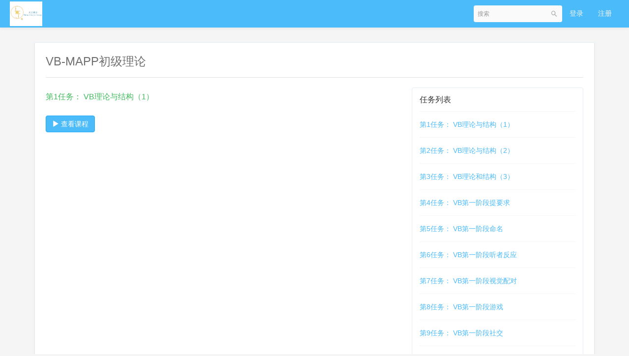

--- FILE ---
content_type: text/html; charset=UTF-8
request_url: http://sce9a6b3c5d0ae-sb-qn.qiqiuyun.net/archive/course/9/lesson/66
body_size: 4147
content:
<!DOCTYPE html>
<!--[if lt IE 7]>
<html class="lt-ie9 lt-ie8 lt-ie7"> <![endif]-->
<!--[if IE 7]>
<html class="lt-ie9 lt-ie8"> <![endif]-->
<!--[if IE 8]>
<html class="lt-ie9"> <![endif]-->
<!--[if gt IE 8]><!-->
<html> <!--<![endif]-->



<html lang="zh_CN" class="">
<head>
  <meta http-equiv="Content-Type" content="text/html; charset=UTF-8">
  <meta http-equiv="X-UA-Compatible" content="IE=edge,Chrome=1">
  <meta name="renderer" content="webkit">
  <meta name="viewport"
    content="width=device-width,initial-scale=1.0,minimum-scale=1.0,maximum-scale=1.0,user-scalable=no">
  <title>第1任务
：VB-MAPP初级理论 -武汉麟洁 - 麟洁康复教育研究 - Powered By EduSoho</title>
      <meta name="keywords"
          content="
VB-MAPP初级理论"/>
    <meta name="description"
          content=""/>
    <meta name="format-detection"
          content=""/>
    <meta content="0eZ7PxoHuDIPRyVnsDpxfdtwzus6gs7vgjv7nYqDJTM" name="csrf-token"/>
    <meta content="0" name="is-login"/>
    <meta content="0" name="wechat_login_bind"/>
  

  
      <link rel="icon" href="//sce9a6b3c5d0ae-sb-qn.qiqiuyun.net/files/system/2021/12-20/085158e0dee4057139.png?version=25.1.5" type="image/x-icon"/>
    <link rel="shortcut icon" href="//sce9a6b3c5d0ae-sb-qn.qiqiuyun.net/files/system/2021/12-20/085158e0dee4057139.png?version=25.1.5" type="image/x-icon" media="screen"/>
  
  <!--[if lt IE 9]>
  <script src="//sce9a6b3c5d0ae-sb-qn.qiqiuyun.net/static-dist/libs/html5shiv.js?version=25.1.5"></script>
  <script src="//sce9a6b3c5d0ae-sb-qn.qiqiuyun.net/static-dist/es5-shim/es5-shim.js?version=25.1.5"></script>
  <script src="//sce9a6b3c5d0ae-sb-qn.qiqiuyun.net/static-dist/es5-shim/es5-sham.js?version=25.1.5"></script>
  <![endif]-->

          <link href="//sce9a6b3c5d0ae-sb-qn.qiqiuyun.net/static-dist/app/css/bootstrap.css?version=25.1.5" rel="stylesheet" />
<link href="//sce9a6b3c5d0ae-sb-qn.qiqiuyun.net/static-dist/app/css/main.css?version=25.1.5" rel="stylesheet" />
<link href="//sce9a6b3c5d0ae-sb-qn.qiqiuyun.net/static-dist/app/css/main-v2.css?version=25.1.5" rel="stylesheet" />

  <link href="//sce9a6b3c5d0ae-sb-qn.qiqiuyun.net/static-dist/app/css/main-blue-light.css?version=25.1.5" rel="stylesheet" />
  <link href="//sce9a6b3c5d0ae-sb-qn.qiqiuyun.net/static-dist/app/css/header-blue-light.css?version=25.1.5" rel="stylesheet" />


  
  </head>
<body class="es-main-blue-light es-nav-blue-light " >
<!--[if lt IE 9]>
<script src="//sce9a6b3c5d0ae-sb-qn.qiqiuyun.net/static-dist/libs/fix-ie.js?version=25.1.5"></script>
<style>
  .lt-ie9 {
    overflow: hidden;
  }
  .ie-mask {
    z-index: 999999;
    position: fixed;
    top: 0;
    right: 0;
    bottom: 0;
    left: 0;
    filter: alpha(opacity=50);
    opacity: 0.5;
    background: #000;
  }
  .ie-alert-wrap {
    position: absolute;
    z-index: 1000000;
    margin: -200px auto 0;
    top: 50%;
    left: 0;
    right: 0;
    text-align: center;
  }
  .ie-alert {
    width: 514px;
    height: 397px;
    margin: 0 auto;
  }
  .ie-alert__chrome,
  .ie-alert__firefox {
    position: absolute;
    z-index: 1000001;
    display: block;
    bottom: 48px;
    width: 60px;
    height: 80px;
  }
  .ie-alert__chrome {
    left: 50%;
    margin-left: -80px;
  }
  .ie-alert__firefox {
    right: 50%;
    margin-right: -80px;
  }
</style>
<div class="ie-mask"></div>
<div class="ie-alert-wrap">
  <div class="ie-alert" style="background:url('//sce9a6b3c5d0ae-sb-qn.qiqiuyun.net/static-dist/app/img/browser/browser_update.png?version=25.1.5')">
    <a href="http://www.baidu.com/s?wd=%E8%B0%B7%E6%AD%8C%E6%B5%8F%E8%A7%88%E5%99%A8" target="_blank" class="ie-alert__chrome"></a>
    <a href="http://firefox.com.cn/download/" target="_blank" class="ie-alert__firefox"></a>
  </div>
</div>

<![endif]-->

  <div class="es-wrap">
                  
<header class="es-header navbar">
  <div class="navbar-header">
  <div class="visible-xs  navbar-mobile">
    <a href="javascript:;" class="navbar-more js-navbar-more">
      <i class="es-icon es-icon-menu"></i>
    </a>
    <div class="html-mask"></div>
    <div class="nav-mobile">
      <form class="navbar-form" action="/search" method="get">
        <div class="form-group">
          <input class="form-control" style="width: 100%;" placeholder="搜索" name="q">
          <button class="button es-icon es-icon-search"></button>
        </div>
      </form>

      <ul class="nav navbar-nav">
        
      </ul>
    </div>
  </div>
    <a href="/" class="navbar-brand">
          <img src="//sce9a6b3c5d0ae-sb-qn.qiqiuyun.net/files/system/2021/12-20/08514842f085821695.png?version=25.1.5">
      </a>
</div>  <nav class="collapse navbar-collapse">
    <ul class="nav navbar-nav clearfix hidden-xs " id="nav">
      
    </ul>
    <div class="navbar-user ">
  <ul class="nav user-nav">
              <li class="user-avatar-li nav-hover visible-xs">
  <a href="javascript:;" class="user-avatar-toggle">
    <img class="cd-avatar cd-avatar-xs" src="//sce9a6b3c5d0ae-sb-qn.qiqiuyun.net/assets/img/default/avatar.png?version=25.1.5">
  </a>
  <ul class="dropdown-menu" role="menu">
    <li class="user-nav-li-login">
      <a href="/login?goto=/archive/course/9/lesson/66">
        <i class="es-icon es-icon-denglu"></i>登录
      </a>
    </li>
    <li class="user-nav-li-register">
      <a href="/register?goto=/archive/course/9/lesson/66">
        <i class="es-icon es-icon-zhuce"></i>注册
      </a>
    </li>
          </ul>
</li>

<li class="visitor-li hidden-xs"><a href="/login?goto=/archive/course/9/lesson/66">登录</a></li>
<li class="visitor-li hidden-xs"><a href="/register?goto=/archive/course/9/lesson/66">注册</a></li>    
      </ul>
  <form class="navbar-form navbar-right hidden-xs" action="/search" method="get">
    <div class="form-group">
      <input class="form-control js-search" value="" name="q" placeholder="搜索">
      <button class="button es-icon es-icon-search"></button>
    </div>
  </form>
</div>  </nav>
</header>          
          
      <div id="content-container" class="container">
          <div class="es-row-wrap container-gap">
    <div class="row">
      <div class="col-md-12">
        <div class="page-header"><h1>VB-MAPP初级理论</h1></div>
      </div>
    </div>
    <div class="row article-row">
      <div class="col-md-8 mbl">
                  <div class="color-success"><h4>第1任务： VB理论与结构（1）</h4></div>
                <a class="btn btn-primary mtl nav-btn" href="/course/9"><span class="glyphicon glyphicon-play"></span> 查看课程</a>
      </div>
      <div class="col-md-4">
        <div class="panel panel-default">
          <div class="panel-heading">
            <h3 class="panel-title">任务列表</h3>
          </div>
          <div class="panel-body">
                          <ul class="media-list">
                                  <li class="media">
                    <div class="media-body"><a href="/archive/course/9/lesson/66">第1任务： VB理论与结构（1）</a></div>
                  </li>
                                  <li class="media">
                    <div class="media-body"><a href="/archive/course/9/lesson/67">第2任务： VB理论与结构（2）</a></div>
                  </li>
                                  <li class="media">
                    <div class="media-body"><a href="/archive/course/9/lesson/68">第3任务： VB理论和结构（3）</a></div>
                  </li>
                                  <li class="media">
                    <div class="media-body"><a href="/archive/course/9/lesson/69">第4任务： VB第一阶段提要求</a></div>
                  </li>
                                  <li class="media">
                    <div class="media-body"><a href="/archive/course/9/lesson/70">第5任务： VB第一阶段命名</a></div>
                  </li>
                                  <li class="media">
                    <div class="media-body"><a href="/archive/course/9/lesson/71">第6任务： VB第一阶段听者反应</a></div>
                  </li>
                                  <li class="media">
                    <div class="media-body"><a href="/archive/course/9/lesson/91">第7任务： VB第一阶段视觉配对</a></div>
                  </li>
                                  <li class="media">
                    <div class="media-body"><a href="/archive/course/9/lesson/72">第8任务： VB第一阶段游戏</a></div>
                  </li>
                                  <li class="media">
                    <div class="media-body"><a href="/archive/course/9/lesson/73">第9任务： VB第一阶段社交</a></div>
                  </li>
                                  <li class="media">
                    <div class="media-body"><a href="/archive/course/9/lesson/74">第10任务： VB第一阶段模仿</a></div>
                  </li>
                                  <li class="media">
                    <div class="media-body"><a href="/archive/course/9/lesson/93">第11任务： VB第一阶段仿说（包含第二阶段）</a></div>
                  </li>
                                  <li class="media">
                    <div class="media-body"><a href="/archive/course/9/lesson/92">第12任务： VB第一阶段发音</a></div>
                  </li>
                                  <li class="media">
                    <div class="media-body"><a href="/archive/course/9/lesson/77">第13任务： VB第二阶段提要求</a></div>
                  </li>
                                  <li class="media">
                    <div class="media-body"><a href="/archive/course/9/lesson/94">第14任务： VB第二阶段命名</a></div>
                  </li>
                                  <li class="media">
                    <div class="media-body"><a href="/archive/course/9/lesson/96">第15任务： VB第二阶段听者反应</a></div>
                  </li>
                                  <li class="media">
                    <div class="media-body"><a href="/archive/course/9/lesson/95">第16任务： VB第二阶段视觉配对</a></div>
                  </li>
                                  <li class="media">
                    <div class="media-body"><a href="/archive/course/9/lesson/75">第17任务： VB第二阶段游戏</a></div>
                  </li>
                                  <li class="media">
                    <div class="media-body"><a href="/archive/course/9/lesson/76">第18任务： VB第二阶段社交</a></div>
                  </li>
                                  <li class="media">
                    <div class="media-body"><a href="/archive/course/9/lesson/79">第19任务： VB第二阶段模仿</a></div>
                  </li>
                                  <li class="media">
                    <div class="media-body"><a href="/archive/course/9/lesson/82">第20任务： VB第二阶段LRFFC</a></div>
                  </li>
                                  <li class="media">
                    <div class="media-body"><a href="/archive/course/9/lesson/80">第21任务： VB第二阶段对话</a></div>
                  </li>
                                  <li class="media">
                    <div class="media-body"><a href="/archive/course/9/lesson/78">第22任务： VB第二阶段集体技能</a></div>
                  </li>
                                  <li class="media">
                    <div class="media-body"><a href="/archive/course/9/lesson/81">第23任务： VB第二阶段语言结构</a></div>
                  </li>
                                  <li class="media">
                    <div class="media-body"><a href="/archive/course/9/lesson/89">第24任务： VB第三阶段提要求</a></div>
                  </li>
                                  <li class="media">
                    <div class="media-body"><a href="/archive/course/9/lesson/99">第25任务： VB第三阶段命名</a></div>
                  </li>
                                  <li class="media">
                    <div class="media-body"><a href="/archive/course/9/lesson/100">第26任务： VB第三阶段听者反应</a></div>
                  </li>
                                  <li class="media">
                    <div class="media-body"><a href="/archive/course/9/lesson/101">第27任务： VB第三阶段视觉配对</a></div>
                  </li>
                                  <li class="media">
                    <div class="media-body"><a href="/archive/course/9/lesson/88">第28任务： VB第三阶段游戏</a></div>
                  </li>
                                  <li class="media">
                    <div class="media-body"><a href="/archive/course/9/lesson/87">第29任务： VB第三阶段社交</a></div>
                  </li>
                                  <li class="media">
                    <div class="media-body"><a href="/archive/course/9/lesson/103">第30任务： VB第三阶段阅读</a></div>
                  </li>
                                  <li class="media">
                    <div class="media-body"><a href="/archive/course/9/lesson/102">第31任务： VB第三阶段书写</a></div>
                  </li>
                                  <li class="media">
                    <div class="media-body"><a href="/archive/course/9/lesson/84">第32任务： VB第三阶段LRFFC</a></div>
                  </li>
                                  <li class="media">
                    <div class="media-body"><a href="/archive/course/9/lesson/85">第33任务： VB第三阶段对话</a></div>
                  </li>
                                  <li class="media">
                    <div class="media-body"><a href="/archive/course/9/lesson/90">第34任务： VB第三阶段集体技能</a></div>
                  </li>
                                  <li class="media">
                    <div class="media-body"><a href="/archive/course/9/lesson/83">第35任务： VB第三阶段语言结构</a></div>
                  </li>
                                  <li class="media">
                    <div class="media-body"><a href="/archive/course/9/lesson/86">第36任务： VB第三阶段数学</a></div>
                  </li>
                                  <li class="media">
                    <div class="media-body"><a href="/archive/course/9/lesson/510">第37任务： VB里程碑评估报告撰写</a></div>
                  </li>
                                  <li class="media">
                    <div class="media-body"><a href="/archive/course/9/lesson/133">第38任务： VB-MAPP初级理论考试A卷</a></div>
                  </li>
                                  <li class="media">
                    <div class="media-body"><a href="/archive/course/9/lesson/253">第39任务： VB-MAPP初级理论考试B卷</a></div>
                  </li>
                              </ul>
                      </div>
        </div>
      </div>
    </div>
  </div>
      </div>

          
                              <div class="es-footer-link">
  <div class="container">
    <div class="row">
      
<div class="col-md-8 footer-main clearfix">
  <div class="link-item ">
  <h3>麟洁概况</h3>
  <ul>
          <li>
        <a href="" target="_self">麟洁历史</a>
      </li>
          <li>
        <a href="" target="_self">麟洁发展</a>
      </li>
          <li>
        <a href="" target="_self">麟洁规划</a>
      </li>
      </ul>
</div>

  <div class="link-item ">
  <h3>麟洁科研</h3>
  <ul>
          <li>
        <a href="" target="_self">麟洁研究</a>
      </li>
          <li>
        <a href="" target="_self">麟洁导师</a>
      </li>
          <li>
        <a href="" target="_self">麟洁最新项目</a>
      </li>
      </ul>
</div>

  <div class="link-item ">
  <h3>麟洁资源中心</h3>
  <ul>
          <li>
        <a href="" target="_self">中心1</a>
      </li>
          <li>
        <a href="" target="_self">中心2</a>
      </li>
          <li>
        <a href="" target="_self">中心3</a>
      </li>
      </ul>
</div>

  <div class="link-item ">
  <h3>麟洁最新活动</h3>
  <ul>
          <li>
        <a href="" target="_self">活动1</a>
      </li>
          <li>
        <a href="" target="_self">活动2</a>
      </li>
          <li>
        <a href="" target="_self">活动3</a>
      </li>
      </ul>
</div>

  <div class="link-item ">
  <h3>麟洁新闻</h3>
  <ul>
          <li>
        <a href="" target="_self">新闻1</a>
      </li>
          <li>
        <a href="" target="_self">新闻2</a>
      </li>
          <li>
        <a href="" target="_self">新闻3</a>
      </li>
      </ul>
</div>

</div>

<div class="col-md-4 footer-logo hidden-sm hidden-xs">
  <a class="" href="" target="_self"><img src="//sce9a6b3c5d0ae-sb-qn.qiqiuyun.net/files/system/block_picture_1639964634.png?version=21.4.8" alt="建议图片大小为233*64"></a>
  <div class="footer-sns">
            <a class="qrcode-popover top">
      <i class="es-icon es-icon-weixin"></i>
      <div class="qrcode-content">
        <img src="//sce9a6b3c5d0ae-sb-qn.qiqiuyun.net/files/system/block_picture_1641865887.jpg?version=21.4.8" alt="">  
      </div>
    </a>
              </div>
</div>



    </div>
  </div>
</div>      
<footer class="es-footer">
  <div class="copyright">
    <div class="container">
        Powered by <a href="http://www.edusoho.com/" target="_blank">EduSoho v25.1.5</a>
  ©2014-2026

      

      
      <a class="mlm" href="/archive/course">课程存档</a>
      <div class="mts">
                  课程内容版权均归 <a href="/">
  麟洁
</a> 所有

                      </div>

        <div>
                      <a href=https://beian.miit.gov.cn target="_blank">
              鄂ICP备2022000003号
            </a>
                  </div>

      
          </div>
  </div>
</footer>
    
        
      </div>

        
        
  
        
      
  <div id="login-modal" class="modal" data-url="/login/ajax"></div>
  <div id="modal" class="modal"></div>
  <div id="attachment-modal" class="modal"></div>

    

  


  <script>
  if (typeof app === 'undefined') {
      var app = {};
  }
  app.version = '25.1.5';
  app.httpHost = 'http://www.linjiegroup.com';
  app.basePath = 'http://sce9a6b3c5d0ae-sb-qn.qiqiuyun.net';
  app.theme = 'jianmo';

    
  var CLOUD_FILE_SERVER = "";

  app.config = {"api":{"weibo":{"key":""},"qq":{"key":""},"douban":{"key":""},"renren":{"key":""}},"loading_img_path":"\/\/sce9a6b3c5d0ae-sb-qn.qiqiuyun.net\/assets\/img\/default\/loading.gif?version=25.1.5"};

  app.arguments = {};
    
  app.scripts = null;

  app.fileSingleSizeLimit = 10;
  app.uploadUrl = '/file/upload';
  app.imgCropUrl = '/file/img/crop';
  app.lessonCopyEnabled = '1';
  app.cloudSdkBaseUri = '';
  app.cloudDisableLogReport = 0;
  app.cloudPlayerSdkUrl = '//service-cdn.qiqiuyun.net/js-sdk/sdk-v1.js?17683479';
  app.cloudPlayServer = '';
  app.cloudVideoPlayerSdkUrl = '//service-cdn.qiqiuyun.net/js-sdk-v2/sdk-v1.js?17683479';
  app.cloudOldUploaderSdkUrl = '//service-cdn.qiqiuyun.net/js-sdk/uploader/sdk-v1.js?17683479';
  app.cloudOldDocumentSdkUrl = '//service-cdn.qiqiuyun.net/js-sdk/document-player/v7/viewer.html?17683479';
  app.lang = 'zh_CN';
  app.mainColor = 'blue-light';
</script>

<script src="//sce9a6b3c5d0ae-sb-qn.qiqiuyun.net/translations/translator.min.js?version=25.1.5"></script>

  <script src="//sce9a6b3c5d0ae-sb-qn.qiqiuyun.net/translations/zh_CN.js?version=25.1.5"></script>

       <script src="//sce9a6b3c5d0ae-sb-qn.qiqiuyun.net/static-dist/libs/base.js?version=25.1.5"></script>
        <script src="//sce9a6b3c5d0ae-sb-qn.qiqiuyun.net/static-dist/app/js/common.js?version=25.1.5"></script>
        <script src="//sce9a6b3c5d0ae-sb-qn.qiqiuyun.net/static-dist/vue3/js/common.js?version=25.1.5"></script>
        <script src="//sce9a6b3c5d0ae-sb-qn.qiqiuyun.net/static-dist/app/js/main.js?version=25.1.5"></script>
        <script src="//sce9a6b3c5d0ae-sb-qn.qiqiuyun.net/static-dist/jianmotheme/js/main.js?version=25.1.5"></script>
        <script src="//sce9a6b3c5d0ae-sb-qn.qiqiuyun.net/static-dist/app/js/default/header/index.js?version=25.1.5"></script>
  
<script type="text/javascript">
  window.seajsBoot && window.seajsBoot();
</script>

</body>
</html>

--- FILE ---
content_type: application/javascript
request_url: http://sce9a6b3c5d0ae-sb-qn.qiqiuyun.net/translations/zh_CN.js?version=25.1.5
body_size: 42866
content:
(function (t) {
t.fallback = 'zh_CN';
t.defaultDomain = 'js';
// zh_CN
t.add("site.flash_not_install_hint", "\u81ea2021\u5e74\u8d77\uff0c\u4e3b\u6d41\u6d4f\u89c8\u5668\u65b0\u51fa\u7248\u672c\u5df2\u4e0d\u518d\u652f\u6301Flash\u6280\u672f\uff0c\u8bf7\u4f7f\u7528\u4f4e\u7248\u672c\u6d4f\u89c8\u5668\u6216\u68c0\u67e5Flash\u662f\u5426\u5df2\u542f\u7528\uff0c<a target=\"_blank\" href=\"http:\/\/www.adobe.com\/go\/getflashplayer\">flash\u8bbe\u7f6e\u4e0e\u5b89\u88c5<\/a>", "js", "zh_CN");
t.add("site.date_format_dhis", "%days%\u5929%hours%\u5c0f\u65f6%minutes%\u5206\u949f%seconds%\u79d2", "js", "zh_CN");
t.add("site.date_format_his", "%hours%\u5c0f\u65f6%minutes%\u5206\u949f%seconds%\u79d2", "js", "zh_CN");
t.add("site.date_format_is", "%minutes%\u5206\u949f%seconds%\u79d2", "js", "zh_CN");
t.add("site.date_format_s", "%seconds%\u79d2", "js", "zh_CN");
t.add("site.delete.confirm_hint", "\u786e\u8ba4\u8981\u5220\u9664\u5417\uff1f", "js", "zh_CN");
t.add("site.delete_success_hint", "\u5220\u9664\u6210\u529f", "js", "zh_CN");
t.add("site.add_success_hint", "\u6dfb\u52a0\u6210\u529f", "js", "zh_CN");
t.add("site.add_fail_hint", "\u6dfb\u52a0\u5931\u8d25", "js", "zh_CN");
t.add("site.delete_fail_hint", "\u5220\u9664\u5931\u8d25", "js", "zh_CN");
t.add("site.upload_success_hint", "\u4e0a\u4f20\u6210\u529f", "js", "zh_CN");
t.add("site.upload_fail_retry_hint", "\u4e0a\u4f20\u5931\u8d25,\u8bf7\u91cd\u8bd5", "js", "zh_CN");
t.add("site.save_success_hint", "\u4fdd\u5b58\u6210\u529f", "js", "zh_CN");
t.add("site.save_error_hint", "\u4fdd\u5b58\u5931\u8d25", "js", "zh_CN");
t.add("site.searching_hint", "\u641c\u7d22\u4e2d...", "js", "zh_CN");
t.add("site.search_hint", "\u641c\u7d22", "js", "zh_CN");
t.add("site.choose_gender_hint", "\u8bf7\u9009\u62e9\u6027\u522b", "js", "zh_CN");
t.add("site.captcha_code.required", "\u8bf7\u62d6\u52a8\u56fe\u5f62\u9a8c\u8bc1\u7801", "js", "zh_CN");
t.add("site.data.create", "\u6dfb\u52a0", "js", "zh_CN");
t.add("site.data.not_found", "\u672a\u627e\u5230...", "js", "zh_CN");
t.add("site.data.delete_name_hint", "\u771f\u7684\u8981\u5220\u9664\u8be5%name%\u5417\uff1f", "js", "zh_CN");
t.add("site.data.uncheck_name_hint", "\u672a\u9009\u4e2d\u4efb\u4f55%name%", "js", "zh_CN");
t.add("site.data.delete_check_name_hint", "\u786e\u5b9a\u8981\u5220\u9664\u9009\u4e2d\u7684%name%\u5417\uff1f", "js", "zh_CN");
t.add("site.data.add_check_name_hint", "\u786e\u5b9a\u8981\u6dfb\u52a0\u9009\u4e2d\u7684%name%\u5417\uff1f", "js", "zh_CN");
t.add("site.data.add_title_hint", "\u6dfb\u52a0%name%", "js", "zh_CN");
t.add("site.data.delete_title_hint", "\u5220\u9664%name%", "js", "zh_CN");
t.add("site.data.delete_submiting_hint", "\u6b63\u5728\u5220\u9664...", "js", "zh_CN");
t.add("site.date.year", "\u5e74", "js", "zh_CN");
t.add("site.date.month", "\u6708", "js", "zh_CN");
t.add("site.date.hour", "\u5c0f\u65f6", "js", "zh_CN");
t.add("site.date.minute", "\u5206\u949f", "js", "zh_CN");
t.add("site.date.second", "\u79d2", "js", "zh_CN");
t.add("site.data.get_sms_code_btn", "\u83b7\u53d6\u77ed\u4fe1\u9a8c\u8bc1\u7801", "js", "zh_CN");
t.add("site.data.get_sms_code_again_btn", "\u79d2\u540e\u91cd\u65b0\u83b7\u53d6", "js", "zh_CN");
t.add("site.data.get_sms_code_success_hint", "\u53d1\u9001\u77ed\u4fe1\u6210\u529f", "js", "zh_CN");
t.add("site.data.get_sms_code_allowance_success_hint", "\u53d1\u9001\u77ed\u4fe1\u6210\u529f,\u8fd8\u6709%allowance%\u6b21\u53d1\u9001\u673a\u4f1a", "js", "zh_CN");
t.add("site.data.get_sms_code_failure_hint", "\u53d1\u9001\u77ed\u4fe1\u5931\u8d25\uff0c\u8bf7\u8054\u7cfb\u7ba1\u7406\u5458", "js", "zh_CN");
t.add("site.data.expand", "\u5c55\u5f00", "js", "zh_CN");
t.add("site.data.collapse", "\u6536\u8d77", "js", "zh_CN");
t.add("site.data.already_exists", "\u5df2\u7ecf\u5b58\u5728", "js", "zh_CN");
t.add("video.quality.switcher.name", "%videoQuality%\u753b\u8d28\/%audioQuality%\u97f3\u8d28", "js", "zh_CN");
t.add("site.video.quality.quota", "\u753b\u8d28", "js", "zh_CN");
t.add("site.video.quality.low", "\u6d41\u7545", "js", "zh_CN");
t.add("site.video.quality.normal", "\u6807\u51c6", "js", "zh_CN");
t.add("site.video.quality.high", "\u7cbe\u7ec6", "js", "zh_CN");
t.add("site.cancel", "\u53d6\u6d88", "js", "zh_CN");
t.add("site.confirm", "\u786e\u5b9a", "js", "zh_CN");
t.add("site.yes", "\u662f", "js", "zh_CN");
t.add("site.no", "\u5426", "js", "zh_CN");
t.add("site.close", "\u5173\u95ed", "js", "zh_CN");
t.add("site.delete", "\u5220\u9664", "js", "zh_CN");
t.add("site.deleting", "\u5220\u9664\u4e2d...", "js", "zh_CN");
t.add("site.time", "\u65f6\u95f4", "js", "zh_CN");
t.add("site.capacity", "\u5bb9\u91cf(G)", "js", "zh_CN");
t.add("site.step_two", "\u6b65\u9aa42", "js", "zh_CN");
t.add("site.step_one", "\u6b65\u9aa41", "js", "zh_CN");
t.add("site.information", "\u4fe1\u606f", "js", "zh_CN");
t.add("site.tips", "\u63d0\u793a", "js", "zh_CN");
t.add("site.tips.delist", "\u786e\u8ba4\u4e0b\u67b6\uff1f", "js", "zh_CN");
t.add("site.unknow_server_error", "\u53d1\u751f\u672a\u77e5\u9519\u8bef", "js", "zh_CN");
t.add("site.incorrect.password", "\u5bc6\u7801\u9519\u8bef", "js", "zh_CN");
t.add("user.settings.security.mobile_bind.success", "\u624b\u673a\u7ed1\u5b9a\u6210\u529f", "js", "zh_CN");
t.add("user.settings.security.mobile_bind.fail", "\u624b\u673a\u7ed1\u5b9a\u5931\u8d25", "js", "zh_CN");
t.add("site.modify.success", "\u4fee\u6539\u6210\u529f", "js", "zh_CN");
t.add("user.settings.security.password_modify.incorrect_password", "\u5f53\u524d\u5bc6\u7801\u4e0d\u6b63\u786e\uff0c\u8bf7\u91cd\u8bd5\uff01", "js", "zh_CN");
t.add("site.audio.quality.quota", "\u97f3\u8d28", "js", "zh_CN");
t.add("site.audio.quality.low", "\u6d41\u7545", "js", "zh_CN");
t.add("site.audio.quality.normal", "\u6807\u51c6", "js", "zh_CN");
t.add("site.audio.quality.high", "\u7cbe\u7ec6", "js", "zh_CN");
t.add("site.maxlength_hint", "\u6700\u591a\u652f\u6301%length%\u4e2a\u5b57\u7b26", "js", "zh_CN");
t.add("site.browser_useless_play_video_hint", "\u60a8\u7684\u6d4f\u89c8\u5668\u4e0d\u80fd\u64ad\u653e\u5f53\u524d\u89c6\u9891\u3002", "js", "zh_CN");
t.add("site.choose_hint", "\u8bf7\u9009\u62e9", "js", "zh_CN");
t.add("site.service_error_hint", "\u670d\u52a1\u5668\u9519\u8bef!", "js", "zh_CN");
t.add("site.form.submit_error", "\u8868\u5355\u63d0\u4ea4\u5931\u8d25", "js", "zh_CN");
t.add("site.response_error", "\u8bf7\u6c42\u51fa\u9519", "js", "zh_CN");
t.add("site.loading", "\u52a0\u8f7d\u4e2d...", "js", "zh_CN");
t.add("site.loading_error", "\u52a0\u8f7d\u51fa\u9519...", "js", "zh_CN");
t.add("site.collect_cuccess_hint", "\u6536\u85cf\u6210\u529f", "js", "zh_CN");
t.add("site.uncollect_cuccess_hint", "\u53d6\u6d88\u6536\u85cf\u6210\u529f", "js", "zh_CN");
t.add("admin.site.cloude_sms_enable_hint", "\u8bf7\u5148\u5f00\u542f\u4e91\u77ed\u4fe1", "js", "zh_CN");
t.add("user.userinfo.mobile_hint", "\u8bf7\u8f93\u5165\u6709\u6548\u624b\u673a\u53f7(\u4ec5\u652f\u6301\u4e2d\u56fd\u5927\u9646\u624b\u673a\u53f7)", "js", "zh_CN");
t.add("user.follow_success_hint", "\u5173\u6ce8\u6210\u529f", "js", "zh_CN");
t.add("user.unfollow_success_hint", "\u53d6\u6d88\u5173\u6ce8\u6210\u529f", "js", "zh_CN");
t.add("user.card_load_hint", "\u540d\u7247\u52a0\u8f7d\u4e2d", "js", "zh_CN");
t.add("user.settings.security.security_questions.type_duplicate_hint", "\u95ee\u9898\u7c7b\u578b\u4e0d\u80fd\u91cd\u590d", "js", "zh_CN");
t.add("user.settings.security.questions.set.incorrect_password", "\u60a8\u7684\u767b\u5f55\u5bc6\u7801\u9519\u8bef\uff0c\u4e0d\u80fd\u8bbe\u7f6e\u5b89\u5168\u95ee\u9898", "js", "zh_CN");
t.add("user.settings.security.questions.set.not_modify_aligin_hint", "\u60a8\u5df2\u7ecf\u8bbe\u7f6e\u8fc7\u5b89\u5168\u95ee\u9898\uff0c\u4e0d\u53ef\u518d\u6b21\u4fee\u6539", "js", "zh_CN");
t.add("user.settings.security.questions.set.success", "\u5b89\u5168\u95ee\u9898\u8bbe\u7f6e\u6210\u529f", "js", "zh_CN");
t.add("user.settings.security.pay_password_set.incorrect_pay_password", "\u652f\u4ed8\u5bc6\u7801\u4e0d\u6b63\u786e", "js", "zh_CN");
t.add("user.settings.security.pay_password_set.reset_success", "\u91cd\u7f6e\u652f\u4ed8\u5bc6\u7801\u6210\u529f", "js", "zh_CN");
t.add("user.settings.security.pay_password_set.success", "\u65b0\u652f\u4ed8\u5bc6\u7801\u8bbe\u7f6e\u6210\u529f", "js", "zh_CN");
t.add("user.settings.security.pay_password_set.incorrect_login_password", "\u5f53\u524d\u7528\u6237\u767b\u5f55\u5bc6\u7801\u4e0d\u6b63\u786e", "js", "zh_CN");
t.add("user.settings.email.new_email_same_old", "\u65b0\u90ae\u7bb1\uff0c\u4e0d\u80fd\u8ddf\u5f53\u524d\u90ae\u7bb1\u4e00\u6837", "js", "zh_CN");
t.add("user.settings.email.new_email_not_unique", "\u65b0\u90ae\u7bb1\u5df2\u7ecf\u88ab\u6ce8\u518c\uff0c\u8bf7\u6362\u4e00\u4e2a\u8bd5\u8bd5", "js", "zh_CN");
t.add("user.settings.email.send_error", "\u90ae\u7bb1\u9a8c\u8bc1\u90ae\u4ef6\u53d1\u9001\u5931\u8d25\uff0c\u8bf7\u8054\u7cfb\u7ba1\u7406\u5458", "js", "zh_CN");
t.add("user.settings.email.send_success", "\u8bf7\u5230\u90ae\u7bb1%email%\u4e2d\u63a5\u6536\u786e\u8ba4\u90ae\u4ef6\uff0c\u5e76\u70b9\u51fb\u786e\u8ba4\u90ae\u4ef6\u4e2d\u7684\u94fe\u63a5\u5b8c\u6210\u4fee\u6539", "js", "zh_CN");
t.add("user.settings.basic_info.illegal_nickname", "\u7528\u6237\u540d\u4e2d\u542b\u6709\u654f\u611f\u8bcd", "js", "zh_CN");
t.add("user.settings.basic_info.nickname_change_successfully", "\u7528\u6237\u540d\u4fee\u6539\u6210\u529f", "js", "zh_CN");
t.add("user.settings.basic_info.nickname_change_fail", "\u7528\u6237\u540d\u4fee\u6539\u5931\u8d25", "js", "zh_CN");
t.add("user.settings.login_password_success", "\u8bbe\u7f6e\u767b\u5f55\u5bc6\u7801\u6210\u529f", "js", "zh_CN");
t.add("user.settings.login_password_fail", "\u8bbe\u7f6e\u767b\u5f55\u5bc6\u7801\u5931\u8d25", "js", "zh_CN");
t.add("material.share.teacher_nickname_label", "\u8bf7\u8f93\u5165\u8001\u5e08\u7684\u540d\u79f0", "js", "zh_CN");
t.add("user.settings.unbind_success", "\u53d6\u6d88\u7ed1\u5b9a\u6210\u529f", "js", "zh_CN");
t.add("user.settings.unbind_title", "\u53d6\u6d88\u7ed1\u5b9a", "js", "zh_CN");
t.add("user.settings.unbind_content", "\u786e\u5b9a\u8981\u53d6\u6d88\u7ed1\u5b9a\u5417\uff1f", "js", "zh_CN");
t.add("material.cancel_share.tips", "\u5df2\u53d6\u6d88\u5206\u4eab", "js", "zh_CN");
t.add("uploader.title", "\u4e0a\u4f20", "js", "zh_CN");
t.add("uploader.error_hint", "\u4e0a\u4f20\u5931\u8d25\uff0c\u8bf7\u91cd\u8bd5\uff01", "js", "zh_CN");
t.add("uploader.error.bad_file.hint", "\u4f60\u7684\u6e90\u6587\u4ef6\u53ef\u80fd\u5df2\u635f\u574f\uff0c\u8bf7\u68c0\u67e5\u540e\u91cd\u65b0\u4e0a\u4f20", "js", "zh_CN");
t.add("uploader.num_limit_hint", "\u6dfb\u52a0\u7684\u6587\u4ef6\u6570\u91cf\u8fc7\u591a\uff01", "js", "zh_CN");
t.add("uploader.size_limit_hint", "\u6587\u4ef6\u8fc7\u5927\uff0c\u8bf7\u4e0a\u4f20\u8f83\u5c0f\u7684\u6587\u4ef6\uff01", "js", "zh_CN");
t.add("uploader.size_2m_limit_hint", "\u6587\u4ef6\u8fc7\u5927\uff0c\u8bf7\u4e0a\u4f20\u5c0f\u4e8e2M\u7684\u6587\u4ef6\uff01", "js", "zh_CN");
t.add("uploader.size_5m_limit_hint", "\u6587\u4ef6\u8fc7\u5927\uff0c\u8bf7\u4e0a\u4f20\u5c0f\u4e8e5M\u7684\u6587\u4ef6\uff01", "js", "zh_CN");
t.add("uploader.type_denied_limit_hint", "\u6587\u4ef6\u7c7b\u578b\u9519\u8bef\uff01", "js", "zh_CN");
t.add("uploader.btn.batch_paused", "\u5168\u90e8\u6682\u505c", "js", "zh_CN");
t.add("uploader.btn.batch_continue", "\u5168\u90e8\u7ee7\u7eed", "js", "zh_CN");
t.add("uploader.btn.add", "\u6dfb\u52a0\u6587\u4ef6", "js", "zh_CN");
t.add("uploader.btn.paused", "\u6682\u505c", "js", "zh_CN");
t.add("uploader.btn.begin", "\u5f00\u59cb\u4e0a\u4f20", "js", "zh_CN");
t.add("uploader.progress.tips", "\u5df2\u4e0a\u4f20", "js", "zh_CN");
t.add("uploader.status.pausing", "\u6682\u505c\u4e2d", "js", "zh_CN");
t.add("uploader.status.wait", "\u5f85\u4e0a\u4f20", "js", "zh_CN");
t.add("uploader.status.finished", "\u5df2\u4e0a\u4f20", "js", "zh_CN");
t.add("uploader.status.will_done", "\u5373\u5c06\u5b8c\u6210", "js", "zh_CN");
t.add("uploader.status.remnant_time", "\u5373\u5c06\u5b8c\u6210\uff1a\u5269\u4f59%time%", "js", "zh_CN");
t.add("uploader.status.error", "\u4e0a\u4f20\u5931\u8d25", "js", "zh_CN");
t.add("uploader.browser.not_support", "\u4e0d\u652f\u6301\u60a8\u7684\u6d4f\u89c8\u5668\uff01\u5982\u679c\u4f60\u4f7f\u7528\u7684\u662fIE\u6d4f\u89c8\u5668\uff0c\u8bf7\u5c1d\u8bd5\u5347\u7ea7 flash \u64ad\u653e\u5668", "js", "zh_CN");
t.add("uploader.modal.heading", "\u4e0a\u4f20\u6587\u4ef6", "js", "zh_CN");
t.add("uploader.modal.body.tips", "\u8bf7\u5c06\u6587\u4ef6\u62d6\u5230\u8fd9\u91cc\uff0c\u6216\u70b9\u51fb\u6dfb\u52a0\u6587\u4ef6\u6309\u94ae", "js", "zh_CN");
t.add("uploader.filelist.head.filename", "\u6587\u4ef6\u540d", "js", "zh_CN");
t.add("uploader.filelist.head.size", "\u5927\u5c0f", "js", "zh_CN");
t.add("uploader.filelist.head.status", "\u72b6\u6001", "js", "zh_CN");
t.add("uploader.filelist.head.operation", "\u64cd\u4f5c", "js", "zh_CN");
t.add("uploader.select_one_file", "\u8bf7\u81f3\u5c11\u9009\u62e9\u4e00\u4e2a\u6587\u4ef6\u4e0a\u4f20", "js", "zh_CN");
t.add("uploader.file.exist", "\u8fd9\u4e2a\u6587\u4ef6\u5df2\u7ecf\u88ab\u6dfb\u52a0\u8fc7\u4e86", "js", "zh_CN");
t.add("uploader.file.unsupported.type", "\u4e0d\u652f\u6301\u7684\u6587\u4ef6\u7c7b\u578b", "js", "zh_CN");
t.add("importer.import_verify_tips_start", "\u6821\u9a8c\u6210\u529f\uff01\u4e00\u5171\u5305\u542b", "js", "zh_CN");
t.add("importer.import_verify_tips_end", "\u6761\u6570\u636e", "js", "zh_CN");
t.add("importer.import_back_btn", "\u8fd4\u56de", "js", "zh_CN");
t.add("importer.import_reselect_btn", "\u91cd\u65b0\u5bfc\u5165", "js", "zh_CN");
t.add("importer.import_confirm_btn", "\u786e\u5b9a\u5bfc\u5165", "js", "zh_CN");
t.add("importer.import_error", "\u5bfc\u5165\u51fa\u9519", "js", "zh_CN");
t.add("importer.import_progress_data", "\u5df2\u7ecf\u5bfc\u5165%number%\u6761\u6570\u636e", "js", "zh_CN");
t.add("importer.import_finish_data", "\u5bfc\u5165\u6210\u529f, \u603b\u5171\u5bfc\u5165%number%\u6761\u6570\u636e", "js", "zh_CN");
t.add("importer.batch_import_title", "\u6279\u91cf\u5bfc\u5165", "js", "zh_CN");
t.add("importer.importing_finish_hint", "\u6b63\u5728\u5b8c\u6210\u5bfc\u5165, \u8bf7\u7a0d\u7b49...", "js", "zh_CN");
t.add("importer.importing_finished", "\u5b8c\u6210\u5bfc\u5165", "js", "zh_CN");
t.add("importer.importing_loading_hint", "\u6b63\u5728\u5bfc\u5165, \u8bf7\u52ff\u5173\u95ed\u5f53\u524d\u7a97\u53e3...", "js", "zh_CN");
t.add("importer.import_file_pick_hint", "\u9009\u62e9\u8981\u5bfc\u5165\u7684\u6587\u4ef6", "js", "zh_CN");
t.add("importer.import_file_view", "\u6d4f\u89c8...", "js", "zh_CN");
t.add("importer.download_sample_file", "\u70b9\u51fb\u4e0b\u8f7d\u793a\u4f8b\u8bf4\u660e\u6587\u4ef6", "js", "zh_CN");
t.add("importer.import_tip", "\u652f\u6301\u4eceExcel\u6587\u4ef6\u5bfc\u5165", "js", "zh_CN");
t.add("importer.start_verifying_data_tip", "\u5f00\u59cb\u6821\u9a8c\u6570\u636e", "js", "zh_CN");
t.add("importer.imported_data", "\u5df2\u7ecf\u5bfc\u5165: ", "js", "zh_CN");
t.add("importer.imported_success_data", "\u5bfc\u5165\u6210\u529f, \u603b\u5171\u5bfc\u5165:", "js", "zh_CN");
t.add("subtitle.delete_success_hint", "\u5220\u9664\u5b57\u5e55\u6210\u529f", "js", "zh_CN");
t.add("subtitle.no_subtitle_hint", "\u5f53\u524d\u65e0\u5b57\u5e55", "js", "zh_CN");
t.add("subtitle.upload_srt_hint", "\u8bf7\u4e0a\u4f20srt\u683c\u5f0f\u7684\u6587\u4ef6", "js", "zh_CN");
t.add("subtitle.upload_success_hint", "\u5b57\u5e55\u4e0a\u4f20\u6210\u529f", "js", "zh_CN");
t.add("subtitle.parse_error_hint", "\u5f53\u524d\u5b57\u5e55\u89e3\u6790\u51fa\u9519\uff0c\u8bf7\u5220\u9664\u91cd\u65b0\u4e0a\u4f20", "js", "zh_CN");
t.add("subtitle.status.waiting", "\u7b49\u5f85\u8f6c\u7801", "js", "zh_CN");
t.add("subtitle.status.doing", "\u6b63\u5728\u8f6c\u7801", "js", "zh_CN");
t.add("subtitle.status.success", "\u8f6c\u7801\u6210\u529f", "js", "zh_CN");
t.add("subtitle.status.error", "\u8f6c\u7801\u5931\u8d25", "js", "zh_CN");
t.add("file.not_found", "\u6587\u4ef6\u4e0d\u5b58\u5728\uff0c\u8bf7\u7a0d\u540e\u518d\u8bd5\uff01", "js", "zh_CN");
t.add("activity.live.replay_guid_1", "\u8001\u5e08\u4eec\uff1a\u5f55\u5236\u76f4\u64ad\u8bfe\u7a0b\u65f6\uff0c\u9700\u5728\u76f4\u64ad\u8bfe\u7a0b\u95f4\u70b9\u51fb <span class='color-info'>\u5f55\u5236\u9762\u677f<\/span>\uff0c\u5f55\u5236\u5b8c\u6210\u540e\u70b9\u51fb <span class='color-info'>\u6682\u505c<\/span>\u7ed3\u675f\u5f55\u64ad\uff0c\u5f55\u64ad\u7ed3\u675f\u540e\u5728 <span class='color-info'>\u5f55\u64ad\u7ba1\u7406<\/span>\u754c\u9762\u751f\u6210\u56de\u653e\u3002\n", "js", "zh_CN");
t.add("activity.live.replay_guid", "\u8001\u5e08\u4eec\uff1a\u76f4\u64ad\u5e73\u53f0 <span class='color-info'>\u4e0b\u8bfe\u540e<\/span>\u4e14 <span class='color-info'>\u76f4\u64ad\u65f6\u95f4<\/span>\u7ed3\u675f\u540e\uff0c\u76f4\u64ad\u56de\u653e\u53ef\u81ea\u52a8\u751f\u6210\u3002\n", "js", "zh_CN");
t.add("activity.live.notice_title", "\u76f4\u64ad\u65f6\u95f4", "js", "zh_CN");
t.add("activity.live.default_notice", "<p>\u76f4\u64ad\u5c06\u4e8e%startTimeFormat%\u5f00\u59cb\uff0c\u4e8e%endTimeFormat%\u7ed3\u675f<p> (\u8bf7\u5728\u8bfe\u524d10\u5206\u949f\u5185\u63d0\u65e9\u8fdb\u5165)\n", "js", "zh_CN");
t.add("activity.live.started_notice", "\u76f4\u64ad\u5df2\u7ecf\u5f00\u59cb\uff0c\u76f4\u64ad\u5c06\u4e8e%endTimeFormat%\u7ed3\u675f\u3002", "js", "zh_CN");
t.add("activity.live.ended_notice", "\u76f4\u64ad\u5df2\u7ecf\u7ed3\u675f", "js", "zh_CN");
t.add("activity.live.content_title", "\u76f4\u64ad\u8bf4\u660e", "js", "zh_CN");
t.add("activity.live.entry_live_room", "\u8fdb\u5165\u76f4\u64ad\u6559\u5ba4", "js", "zh_CN");
t.add("activity.live.count_down_title", "\u5012\u8ba1\u65f6", "js", "zh_CN");
t.add("activity.live.not_created_notice", "\u76f4\u64ad\u6559\u5ba4\u5c1a\u672a\u521b\u5efa", "js", "zh_CN");
t.add("activity.live.overlap_time_notice", "\u6240\u9009\u65f6\u95f4\u5df2\u7ecf\u6709\u76f4\u64ad\u4e86\uff0c\u8bf7\u6362\u4e2a\u65f6\u95f4", "js", "zh_CN");
t.add("activity.live.day", "\u5929", "js", "zh_CN");
t.add("activity.live.hour", "\u65f6", "js", "zh_CN");
t.add("activity.live.minute", "\u5206", "js", "zh_CN");
t.add("activity.live.second", "\u79d2", "js", "zh_CN");
t.add("activity.live.started_tip", "\u76f4\u64ad\u5df2\u7ecf\u5f00\u59cb", "js", "zh_CN");
t.add("activity.live.started_or_ended_notice", "\u76f4\u64ad\u5df2\u7ecf\u5f00\u59cb\u6216\u8005\u7ed3\u675f,\u65e0\u6cd5\u7f16\u8f91", "js", "zh_CN");
t.add("activity.audio_manage.length_required_error_hint", "\u8bf7\u8f93\u5165\u975e\u8d1f\u6574\u6570\uff0c\u5176\u4e2d\u79d2\u6570\u53ea\u80fd\u57280-59\u4e4b\u95f4", "js", "zh_CN");
t.add("activity.audio_manage.media_error_hint", "\u8bf7\u4e0a\u4f20\u6216\u9009\u62e9\u97f3\u9891\u6587\u4ef6", "js", "zh_CN");
t.add("activity.document_manage.media_error_hint", "\u8bf7\u4e0a\u4f20\u6216\u9009\u62e9\u6587\u6863", "js", "zh_CN");
t.add("activity.audio_manage.finish_detail_required_error_hint", "\u8bf7\u8f93\u5165\u5b8c\u6210\u6761\u4ef6", "js", "zh_CN");
t.add("activity.audio_manage.finish_detail_digits_error_hint", "\u5b8c\u6210\u6761\u4ef6\u5fc5\u987b\u4e3a\u6570\u5b57", "js", "zh_CN");
t.add("activity.download_manage.link_error_hint", "\u94fe\u63a5\u5730\u5740\u4e0d\u6b63\u786e", "js", "zh_CN");
t.add("activity.download_manage.materials_error_hint", "\u8bf7\u4e0a\u4f20\u6216\u9009\u62e9\u8d44\u6599", "js", "zh_CN");
t.add("activity.download_manage.materials_or_link_error_hint", "\u8bf7\u5148\u4e0a\u4f20\u6587\u4ef6\u6216\u6dfb\u52a0\u8d44\u6599\u7f51\u7edc\u94fe\u63a5", "js", "zh_CN");
t.add("activity.download_manage.materials_or_link_fail", "\u8d44\u6599\u6dfb\u52a0\u5931\u8d25\uff0c\u8bf7\u91cd\u8bd5", "js", "zh_CN");
t.add("activity.download_manage.materials_or_link_success", "\u8d44\u6599\u6dfb\u52a0\u6210\u529f", "js", "zh_CN");
t.add("activity.download_manage.materials_or_link_delete", "\u8d44\u6599\u5df2\u5220\u9664", "js", "zh_CN");
t.add("activity.download_manage.materials_or_link_confirm_delete", "\u771f\u7684\u8981\u5220\u9664\u8be5\u8d44\u6599\u5417\uff1f", "js", "zh_CN");
t.add("activity.download_manage.materials_exist_error_hint", "\u8be5\u6587\u4ef6\u5df2\u6dfb\u52a0\uff0c\u8bf7\u91cd\u65b0\u9009\u62e9", "js", "zh_CN");
t.add("activity.download_manage.materials_delete_btn", "\u5220\u9664", "js", "zh_CN");
t.add("activity.download_manage.materials_add_success_hint", "\u6dfb\u52a0\u6210\u529f\uff0c\u53ef\u7ee7\u7eed\u9009\u62e9\u8d44\u6599\u6dfb\u52a0\u6216\u70b9\u51fb\u4e0b\u4e00\u6b65", "js", "zh_CN");
t.add("activity.exercise_manage.title_required_error_hint", "\u8bf7\u586b\u5199\u6807\u9898", "js", "zh_CN");
t.add("activity.exercise_manage.title_range_error_hint", "\u9898\u76ee\u6765\u6e90", "js", "zh_CN");
t.add("activity.exercise_manage.item_count_required_error_hint", "\u8bf7\u586b\u5199\u9898\u76ee\u4e2a\u6570", "js", "zh_CN");
t.add("activity.exercise_manage.item_count_positive_integer_error_hint", "\u8bf7\u8f93\u5165\u6b63\u6574\u6570", "js", "zh_CN");
t.add("activity.exercise_manage.item_count_min_error_hint", "\u9898\u76ee\u4e2a\u6570\u65e0\u6548", "js", "zh_CN");
t.add("activity.exercise_manage.item_count_max_error_hint", "\u9898\u76ee\u4e2a\u6570\u8fc7\u5927", "js", "zh_CN");
t.add("activity.exercise_manage.difficulty_required_error_hint", "\u8bf7\u9009\u62e9\u96be\u6613\u7a0b\u5ea6", "js", "zh_CN");
t.add("activity.exercise_manage.question_required_error_hint", "\u8bf7\u9009\u62e9\u9898\u578b", "js", "zh_CN");
t.add("activity.exercise_manage.question_remote_error_hint", "\u9898\u76ee\u6570\u91cf\u4e0d\u8db3", "js", "zh_CN");
t.add("activity.exercise_manage.finish_detail_required_error_hint", "\u8bf7\u8f93\u5b8c\u6210\u6761\u4ef6", "js", "zh_CN");
t.add("activity.flash_manage.media_error_hint", "\u8bf7\u4e0a\u4f20\u6216\u9009\u62e9Flash", "js", "zh_CN");
t.add("activity.flash_manage.finish_detail_required_error_hint", "\u8bf7\u8f93\u5165\u81f3\u5c11\u89c2\u770b\u591a\u5c11\u5206\u949f", "js", "zh_CN");
t.add("activity.homework_manage.question_required_error_hint", "\u8bf7\u9009\u62e9\u9898\u76ee", "js", "zh_CN");
t.add("activity.homework_manage.required.description", "\u8bf7\u9009\u62e9\u9898\u76ee", "js", "zh_CN");
t.add("activity.homework_manage.question_homework_hint", "\u8bf7\u8f93\u5165\u4f5c\u4e1a\u8bf4\u660e", "js", "zh_CN");
t.add("activity.homework_manage.arithmetic_float_error_hint", "\u5fc5\u987b\u4e3a\u6b63\u6570\uff0c\u4fdd\u7559\u4e00\u4f4d\u5c0f\u6570", "js", "zh_CN");
t.add("activity.homework_manage.positive_integer_error_hint", "\u5fc5\u987b\u4e3a\u6b63\u6574\u6570", "js", "zh_CN");
t.add("activity.homework_manage.date_and_time_error_hint", "\u8bf7\u8f93\u5165\u6b63\u786e\u7684\u65e5\u671f\u548c\u65f6\u95f4\uff0c\u683c\u5f0f\u5982XXXX-MM-DD hh:mm", "js", "zh_CN");
t.add("activity.homework_manage.objective_question_hint", "\u8fd9\u662f\u4e00\u4efd\u7eaf\u5ba2\u89c2\u9898\u7684\u4f5c\u4e1a\uff0c\u6b63\u786e\u7387\u8fbe\u5230\u4e3a <input type=\"text\" name=\"passedCondition[]\" class=\"form-control width-input width-input-mini ph5 text-center correctPercent1\" value=\"60\" \/>\uff05\u5408\u683c\uff0c <input type=\"text\" name=\"passedCondition[]\" class=\"form-control width-input width-input-mini ph5 text-center correctPercent2\" value=\"80\" \/>\uff05\u826f\u597d\uff0c <input type=\"text\" name=\"passedCondition[]\" class=\"form-control width-input width-input-mini ph5 text-center correctPercent3\" value=\"100\" \/>\uff05\u4f18\u79c0\n", "js", "zh_CN");
t.add("activity.homework_manage.pass_objective_question_hint", "\u8fd9\u662f\u4e00\u4efd\u7eaf\u5ba2\u89c2\u9898\u7684\u8bd5\u5377, \u8fbe\u5230 <input type=\"text\" name=\"passedScore\" class=\"form-control width-150 mhs\" value=\"0\" data-score-total=\"0\" \/> \u5206\uff08\u542b\uff09\u53ef\u4ee5\u81ea\u52a8\u5ba1\u9605\u901a\u8fc7\u8003\u8bd5\u3002\n", "js", "zh_CN");
t.add("activity.ppt_manage.media_error_hint", "\u8bf7\u4e0a\u4f20\u6216\u9009\u62e9PPT", "js", "zh_CN");
t.add("activity.ppt_manage.finish_detail_required_error_hint", "\u8bf7\u8f93\u5165\u81f3\u5c11\u89c2\u770b\u591a\u5c11\u5206\u949f", "js", "zh_CN");
t.add("activity.testpaper_manage.media_required", "\u8bf7\u9009\u62e9\u8bd5\u5377", "js", "zh_CN");
t.add("activity.testpaper_manage.media_type_required", "\u8bf7\u9009\u62e9\u8bd5\u5377\u7c7b\u578b", "js", "zh_CN");
t.add("activity.testpaper_random", "\u968f\u673a\u5377", "js", "zh_CN");
t.add("activity.testpaper_regular", "\u56fa\u5b9a\u5377", "js", "zh_CN");
t.add("activity.testpaper_manage.arithmetic_float_error_hint", "\u5fc5\u987b\u4e3a\u6b63\u6570\uff0c\u4fdd\u7559\u4e00\u4f4d\u5c0f\u6570", "js", "zh_CN");
t.add("activity.testpaper_manage.positive_integer_error_hint", "\u5fc5\u987b\u4e3a\u6b63\u6574\u6570", "js", "zh_CN");
t.add("activity.testpaper_manage.media_error_hint", "\u8bf7\u9009\u62e9\u8bd5\u5377", "js", "zh_CN");
t.add("activity.testpaper_manage.input_title_hint", "\u8bf7\u8f93\u5165\u8bd5\u5377\u540d\u79f0", "js", "zh_CN");
t.add("activity.testpaper_manage.question_scope", "\u8bf7\u9009\u62e9\u51fa\u9898\u8303\u56f4", "js", "zh_CN");
t.add("activity.testpaper_manage.question_num_error", "\u8be5\u8303\u56f4\u5185\u9898\u76ee\u6570\u91cf\u4e0d\u8db3", "js", "zh_CN");
t.add("activity.testpaper_manage.input_description_hint", "\u8bf7\u8f93\u5165\u8bd5\u5377\u63cf\u8ff0", "js", "zh_CN");
t.add("activity.testpaper_manage.generate_mode_hint", "\u8bf7\u9009\u62e9\u751f\u6210\u65b9\u5f0f", "js", "zh_CN");
t.add("activity.testpaper_manage.max_error_hint", "\u6700\u5927\u503c\u4e0d\u80fd\u8d85\u8fc71000000000", "js", "zh_CN");
t.add("activity.testpaper_manage.pass_score_hint", "\u8fbe\u6807\u5206\u6570\uff1a%passScore%\u5206", "js", "zh_CN");
t.add("activity.testpaper_manage.qualified_score_hint", "%passScore%\u5206", "js", "zh_CN");
t.add("activity.testpaper_manage.setting_pass_score_error_hint", "\u53ca\u683c\u5206\u6570\uff08%passedScore%\uff09\u4e0d\u80fd\u9ad8\u4e8e\u603b\u5206\uff08%totalScore%\uff09\u3002", "js", "zh_CN");
t.add("activity.testpaper_manage.pass_score_error_hint", "\u53ca\u683c\u5206\u6570\u5fc5\u987b\u5927\u4e8e0\u4e14\u5c0f\u4e8e1000\uff0c\u6700\u591a\u4fdd\u7559\u4e00\u4f4d\u5c0f\u6570", "js", "zh_CN");
t.add("activity.testpaper_manage.question_required_error_hint", "\u8bf7\u9009\u62e9\u9898\u76ee", "js", "zh_CN");
t.add("activity.testpaper_manage.question_score_empty_hint", "\u9898\u76ee\u5206\u503c\u4e0d\u80fd\u4e3a0", "js", "zh_CN");
t.add("activity.testpaper_manage.question_score_error_hint", "\u9898\u76ee\u5206\u503c\u53ea\u80fd\u586b\u5199\u6570\u5b57\uff0c\u5927\u4e8e0\u4e14\u5c0f\u4e8e1000\uff0c\u6700\u591a\u4fdd\u7559\u4e00\u4f4d\u5c0f\u6570", "js", "zh_CN");
t.add("activity.testpaper_manage.marking_validate_error_hint", "\u5206\u6570\u53ea\u80fd\u662f<=\u9898\u76ee\u5206\u6570\u3001\u4e14>=0\u7684\u6574\u6570\u6216\u80051\u4f4d\u5c0f\u6570", "js", "zh_CN");
t.add("activity.testpaper_manage.question_total_score", "\u603b\u8ba1", "js", "zh_CN");
t.add("activity.testpaper_manage.simple_percentage", "\u7b80\u5355%simplePercentage%%", "js", "zh_CN");
t.add("activity.testpaper_manage.normal_percentage", "\u4e00\u822c%normalPercentage%%", "js", "zh_CN");
t.add("activity.testpaper_manage.difficulty_percentage", "\u56f0\u96be%difficultyPercentage%%", "js", "zh_CN");
t.add("activity.testpaper_manage.required_error_hint", "\u8bf7\u8f93\u5165\u5206\u6570", "js", "zh_CN");
t.add("activity.testpaper_manage.question_options", "\u9009\u9879", "js", "zh_CN");
t.add("activity.testpaper_manage.questions_length_hint", "\u9898\u76ee\u6570\u91cf\u6700\u591a\u4e3a2000", "js", "zh_CN");
t.add("activity.testpaper_manage.default_comment", "\u9ed8\u8ba4\u8bc4\u8bed", "js", "zh_CN");
t.add("activity.testpaper_manage.default_comment1", "\u7ee7\u7eed\u52aa\u529b\uff0c\u7ee7\u7eed\u8fdb\u6b65\uff01", "js", "zh_CN");
t.add("activity.testpaper_manage.default_comment2", "\u4e0d\u9519\uff0c\u6709\u8fdb\u6b65\uff0c\u518d\u52aa\u529b\u4e9b\u5c31\u4f1a\u66f4\u68d2\uff01", "js", "zh_CN");
t.add("activity.testpaper_manage.default_comment3", "\u4f60\u771f\u68d2\uff01\u6211\u4e3a\u4f60\u9a84\u50b2\uff01", "js", "zh_CN");
t.add("activity.testpaper_manage.default_comment4", "\u6709\u70b9\u677e\u61c8\u4e86\u5427\uff1f\u7ee7\u7eed\u52a0\u6cb9\u5427\uff01", "js", "zh_CN");
t.add("activity.testpaper_manage.default_comment5", "\u7528\u5fc3\u3001\u4e13\u6ce8\u3001\u575a\u6301\uff0c\u4f60\u80fd\u505a\u7684\u66f4\u597d\u7684\uff01", "js", "zh_CN");
t.add("activity.testpaper_manage.comment_remove", "\u79fb\u9664", "js", "zh_CN");
t.add("activity.text_manage.save_draft_hint", "(\u8349\u7a3f\u5df2\u4e8e%createdTime%\u4fdd\u5b58)", "js", "zh_CN");
t.add("activity.text_manage.finish_detail_required_error_hint", "\u8bf7\u8f93\u5165\u81f3\u5c11\u89c2\u770b\u591a\u5c11\u5206\u949f", "js", "zh_CN");
t.add("activity.video_manage.delete_success_hint", "\u5220\u9664\u5b57\u5e55\u6210\u529f", "js", "zh_CN");
t.add("activity.video_manage.convert_status_waiting", "\u7b49\u5f85\u8f6c\u7801", "js", "zh_CN");
t.add("activity.video_manage.convert_status_doing", "\u6b63\u5728\u8f6c\u7801", "js", "zh_CN");
t.add("activity.video_manage.convert_status_success", "\u8f6c\u7801\u6210\u529f", "js", "zh_CN");
t.add("activity.video_manage.convert_status_error", "\u8f6c\u7801\u5931\u8d25", "js", "zh_CN");
t.add("activity.video_manage.convert_status_none", "\u7b49\u5f85\u8f6c\u7801", "js", "zh_CN");
t.add("activity.video_manage.subtitle_upload_success_hint", "\u5b57\u5e55\u4e0a\u4f20\u6210\u529f", "js", "zh_CN");
t.add("activity.video_manage.subtitle_load_hint", "\u52a0\u8f7d\u5b57\u5e55", "js", "zh_CN");
t.add("activity.video_manage.subtitle_upload_error_hint", "\u8bf7\u4e0a\u4f20srt\u683c\u5f0f\u7684\u6587\u4ef6!", "js", "zh_CN");
t.add("activity.video_manage.subtitle_delete_hint", "\u5220\u9664", "js", "zh_CN");
t.add("activity.video_manage.video_address_validate_error_hint", "\u8bf7\u8f93\u5165\u89c6\u9891\u9875\u9762\u5730\u5740", "js", "zh_CN");
t.add("activity.video_manage.true_address_input", "\u8bf7\u8f93\u5165\u6b63\u786e\u7684\u89c6\u9891\u7f51\u5740", "js", "zh_CN");
t.add("activity.video_manage.video_validate_error_hint", "\u8bfb\u53d6\u89c6\u9891\u9875\u9762\u4fe1\u606f\u5931\u8d25\uff0c\u8bf7\u68c0\u67e5\u60a8\u8f93\u5165\u7684\u9875\u9762\u5730\u5740\u540e\u91cd\u8bd5", "js", "zh_CN");
t.add("activity.video_manage.finish_detail", "\u5b66\u4e60\u5230\u6700\u540e", "js", "zh_CN");
t.add("activity.video_manage.other_finish_detail", "\u5b66\u4e60\u5230\u6700\u540e(\u4e0d\u652f\u6301\u7f51\u7edc\u89c6\u9891)", "js", "zh_CN");
t.add("activity.video_manage.length_required_error_hint", "\u8bf7\u8f93\u5165\u975e\u8d1f\u6574\u6570\uff0c\u5176\u4e2d\u79d2\u6570\u53ea\u80fd\u57280-59\u4e4b\u95f4", "js", "zh_CN");
t.add("activity.video_manage.media_error_hint", "\u8bf7\u4e0a\u4f20\u6216\u9009\u62e9\u89c6\u9891\u6587\u4ef6", "js", "zh_CN");
t.add("activity.video.try_watch_finish_hint", "\u514d\u8d39\u8bd5\u770b\u7ed3\u675f\uff0c\u8d2d\u4e70\u540e\u53ef\u5b8c\u6574\u89c2\u770b", "js", "zh_CN");
t.add("activity.video.only_can_app_title", "\u540e\u53f0\u914d\u7f6e\u5df2\u66f4\u6539\uff0c\u8be5\u8bfe\u7a0b\u65e0\u6cd5\u64ad\u653e", "js", "zh_CN");
t.add("activity.video.only_can_app_desc", "\u8bf7\u524d\u5f80App\u7ee7\u7eed\u8fdb\u884c\u5b66\u4e60", "js", "zh_CN");
t.add("activity.video.file_limit_size", "\u6587\u4ef6\u5927\u5c0f\u4e0d\u80fd\u8d85\u8fc7%size%", "js", "zh_CN");
t.add("activity.manage.choose_teacher_hint", "\u8bf7\u9009\u62e9\u8001\u5e08", "js", "zh_CN");
t.add("activity.manage.finished_tips", "<span class=\"color-primary\">\u606d\u559c\uff01\u4f60\u5df2\u5b8c\u6210\u8be5\u4efb\u52a1<\/span>\n", "js", "zh_CN");
t.add("announcement.create_datetime.error.hint", "\u516c\u544a\u53d1\u5e03\u65f6\u95f4\u4e0d\u80fd\u665a\u4e8e\u7ed3\u675f\u65f6\u95f4", "js", "zh_CN");
t.add("announcement.delete_hint", "\u771f\u7684\u8981\u5220\u9664\u8be5\u516c\u544a\u5417?", "js", "zh_CN");
t.add("start.end.datetime_picker.error.hint", "\u5f00\u59cb\u65f6\u95f4\u4e0d\u80fd\u665a\u4e8e\u7ed3\u675f\u65f6\u95f4", "js", "zh_CN");
t.add("auth.login_bind_choose.service_agreement_hint", "\u52fe\u9009\u540c\u610f\u6b64\u670d\u52a1\u534f\u8bae\uff0c\u624d\u80fd\u7ee7\u7eed\u6ce8\u518c\uff01", "js", "zh_CN");
t.add("auth.login_bind_choose.login_success_hint", "\u767b\u5f55\u6210\u529f\uff0c\u6b63\u5728\u8df3\u8f6c\u81f3\u9996\u9875\uff01", "js", "zh_CN");
t.add("auth.login_bind_choose.login_failed_hint", "\u767b\u5f55\u5931\u8d25\uff0c\u8bf7\u91cd\u65b0\u767b\u5f55\u540e\u518d\u8bd5\uff01", "js", "zh_CN");
t.add("auth.login_bind_exist.bind_success_hint", "\u7ed1\u5b9a\u5e10\u53f7\u6210\u529f\uff0c\u6b63\u5728\u8df3\u8f6c\u81f3\u9996\u9875\uff01", "js", "zh_CN");
t.add("auth.login_bind_exist_bind_failed_hint", "\u7ed1\u5b9a\u5931\u8d25\uff0c\u5e10\u53f7\u6216\u5bc6\u7801\u9519\u8bef\u3002", "js", "zh_CN");
t.add("auth.login_bind_exist_bind_validate_hint", "\u8bf7\u8f93\u5165\u6b63\u786e\u683c\u5f0f\u7684Email\/\u624b\u673a", "js", "zh_CN");
t.add("auth.login.username_required_error_hint", "\u8bf7\u8f93\u5165\u90ae\u7bb1\/\u624b\u673a\/\u7528\u6237\u540d", "js", "zh_CN");
t.add("auth.login.password_required_error_hint", "\u8bf7\u8f93\u5165\u5bc6\u7801", "js", "zh_CN");
t.add("auth.password_reset.sms_code_required_hint", "\u8f93\u5165\u77ed\u4fe1\u9a8c\u8bc1\u7801", "js", "zh_CN");
t.add("auth.password_reset.sms_code_validate_hint", "\u9a8c\u8bc1\u7801\u7684\u957f\u5ea6\u5fc5\u987b\u7b49\u4e8e6", "js", "zh_CN");
t.add("auth.register.nickname_required_error_hit", "\u8bf7\u8f93\u5165\u7528\u6237\u540d", "js", "zh_CN");
t.add("auth.register.email_required_error_hint", "\u8bf7\u8f93\u5165\u90ae\u7bb1", "js", "zh_CN");
t.add("auth.register.mobile_required_error_hint", "\u8bf7\u8f93\u5165\u624b\u673a", "js", "zh_CN");
t.add("auth.register.email_or_mobile_required_error_hint", "\u8bf7\u8f93\u5165\u624b\u673a\/\u90ae\u7bb1", "js", "zh_CN");
t.add("auth.register.number_validate_error_hint", "\u4e0d\u5141\u8bb8\u4ee51\u5f00\u5934\u768411\u4f4d\u7eaf\u6570\u5b57", "js", "zh_CN");
t.add("auth.register.drag_captcha_tips", "\u8bf7\u62d6\u52a8\u5de6\u8fb9\u6ed1\u5757\u5b8c\u6210\u4e0a\u65b9\u62fc\u56fe", "js", "zh_CN");
t.add("auth.register.name_required_error_hint", "\u8bf7\u8f93\u5165\u5e10\u53f7", "js", "zh_CN");
t.add("auth.register.password_required_error_hint", "\u8bf7\u8f93\u5165\u5bc6\u7801", "js", "zh_CN");
t.add("auth.mobile_captcha_required_error_hint", "\u8bf7\u8f93\u5165\u9a8c\u8bc1\u7801", "js", "zh_CN");
t.add("auth.mobile_captcha_error_hint", "\u9a8c\u8bc1\u7801\u9519\u8bef", "js", "zh_CN");
t.add("user.login.read.agree.policy.and.user.terms", "\u8bf7\u9605\u8bfb\u5e76\u52fe\u9009\u300a\u7528\u6237\u670d\u52a1\u534f\u8bae\u300b\u548c\u300a\u9690\u79c1\u653f\u7b56\u300b", "js", "zh_CN");
t.add("user.login.read.user.terms", "\u8bf7\u9605\u8bfb\u5e76\u52fe\u9009\u300a\u7528\u6237\u670d\u52a1\u534f\u8bae\u300b", "js", "zh_CN");
t.add("user.login.read.agree.policy", "\u8bf7\u9605\u8bfb\u5e76\u52fe\u9009\u300a\u9690\u79c1\u653f\u7b56\u300b", "js", "zh_CN");
t.add("card.card_receive_success_hint", "\u5b66\u4e60\u5361\u5df2\u4f7f\u7528\uff0c\u5145\u503c%coinAmount%%coinName%\u6210\u529f\uff0c\u53ef\u524d\u5f80\u3010\u8d26\u6237\u4e2d\u5fc3\u3011-\u3010\u6211\u7684\u8d26\u6237\u3011\u67e5\u770b\u5145\u503c\u60c5\u51b5\u3002", "js", "zh_CN");
t.add("card.card_receive_failed_hint", "\u5931\u8d25!", "js", "zh_CN");
t.add("classroom.cancel_refund_hint", "\u771f\u7684\u8981\u53d6\u6d88\u9000\u6b3e\u5417\uff1f", "js", "zh_CN");
t.add("classroom.quit_hint", "\u786e\u5b9a\u9000\u51fa\u73ed\u7ea7\u5417\uff1f", "js", "zh_CN");
t.add("classroom_manage.student_expiryday_set_success_hint", "\u4fee\u6539\u6210\u529f", "js", "zh_CN");
t.add("classroom_manage.student_expiryday_set_failed_hint", "\u4fee\u6539\u5931\u8d25", "js", "zh_CN");
t.add("classroom_manage.student_create_field_required_error_hint", "\u8bf7\u8f93\u5165\u5b66\u5458\u90ae\u7bb1\/\u624b\u673a\u53f7\/\u7528\u6237\u540d", "js", "zh_CN");
t.add("classroom_manage.student_create_add_success_hint", "\u6dfb\u52a0\u6210\u529f!", "js", "zh_CN");
t.add("classroom_manage.student_create_add_failed_hint", "\u6dfb\u52a0\u5931\u8d25!", "js", "zh_CN");
t.add("classroom_manage.student_create.price_max_error_hint", "\u8d2d\u4e70\u4ef7\u683c\u4e0d\u80fd\u5927\u4e8e\u73ed\u7ea7\u539f\u4ef7!", "js", "zh_CN");
t.add("classroom_manage.student_manage_remove_hint", "\u60a8\u771f\u7684\u8981\u79fb\u9664\u8be5%username%\u5417\uff1f", "js", "zh_CN");
t.add("classroom_manage.student_manage_remove_success_hint", "\u79fb\u9664%username%\u6210\u529f\uff01", "js", "zh_CN");
t.add("classroom_manage.student_manage_remove_failed_hint", "\u79fb\u9664%username%\u5931\u8d25\uff0c\u8bf7\u91cd\u8bd5\uff01", "js", "zh_CN");
t.add("classroom_manage.student_manage_remove_assistant_hint", "%username%\u662f\u73ed\u7ea7\u7684\u52a9\u6559\uff0c\u8bf7\u5148\u53d6\u6d88Ta\u7684\u52a9\u6559\u6743\u9650", "js", "zh_CN");
t.add("classroom.member_signed", "\u5df2\u7b7e\u5230", "js", "zh_CN");
t.add("classroom.sign_keep_days", "\u8fde\u7eed%keepDays%\u5929", "js", "zh_CN");
t.add("classroom.sign_rank_hint", "\u4e8e%time%\u7b7e\u5230,\u7b2c%rank%\u4e2a\u7b7e\u5230.", "js", "zh_CN");
t.add("coin.invite_code_required_error_hint", "\u8bf7\u8f93\u5165\u9080\u8bf7\u7801", "js", "zh_CN");
t.add("coin.invite_code_validate_error_hint", "\u9080\u8bf7\u7801\u5fc5\u987b\u662f5\u4f4d\u6570\u5b57\u3001\u82f1\u6587\u5b57\u6bcd\u7ec4\u6210", "js", "zh_CN");
t.add("coin.invite_url_copy_success_hint", "\u5df2\u590d\u5236\u9080\u8bf7\u94fe\u63a5\u5230\u526a\u5207\u677f\uff0c\u5feb\u53bb\u5206\u4eab\u5427\uff01", "js", "zh_CN");
t.add("course.buy.discount_hint", "\u5df2\u4f18\u60e0", "js", "zh_CN");
t.add("course.buy.price_free_hint", "\u53bb\u5b66\u4e60", "js", "zh_CN");
t.add("course.chapter", "\u7b2c%number%%chapter_name%%colon% %title%", "js", "zh_CN");
t.add("course.unit", "\u7b2c%number%%part_name%%colon% %title%", "js", "zh_CN");
t.add("course.lesson", "%part_name% %number% : %title%", "js", "zh_CN");
t.add("course.catalogue.task_status.task", "%taskName%%taskNumber%\uff1a %taskTitle%", "js", "zh_CN");
t.add("created.question.confirm.ok.btn", "\u7ee7\u7eed\u7f16\u8f91", "js", "zh_CN");
t.add("created.question.confirm.close.btn", "\u76f4\u63a5\u521b\u5efa", "js", "zh_CN");
t.add("created.question.confirm.import.close.btn", "\u76f4\u63a5\u5bfc\u5165", "js", "zh_CN");
t.add("created.question.confirm.title", "\u5df2\u5b58\u5728\u76f8\u540c\u9898\u76ee\uff0c\u662f\u5426\u7ee7\u7eed\u521b\u5efa\uff1f", "js", "zh_CN");
t.add("created.question.confirm.import.title", "\u5df2\u5b58\u5728\u76f8\u540c\u9898\u76ee\uff0c\u662f\u5426\u7ee7\u7eed\u5bfc\u5165\uff1f", "js", "zh_CN");
t.add("course.thread_replay_failed_hint", "\u53d1\u8868\u56de\u590d\u5931\u8d25\uff0c\u8bf7\u91cd\u8bd5", "js", "zh_CN");
t.add("course.thread_delete_hint", "\u60a8\u771f\u7684\u8981\u5220\u9664\u8be5\u56de\u5e16\u5417\uff1f", "js", "zh_CN");
t.add("course_manage.course_dashboard.student_num", "\u5b66\u5458\u6570", "js", "zh_CN");
t.add("course_manage.course_dashboard.finish_num", "\u5b8c\u8bfe\u4eba\u6570", "js", "zh_CN");
t.add("course_manage.course_dashboard.finish_rate", "\u5b8c\u8bfe\u7387", "js", "zh_CN");
t.add("course.manage.teacher.manage.repeat_tip", "\u4e0d\u80fd\u91cd\u590d\u6dfb\u52a0", "js", "zh_CN");
t.add("course_manage.course_overview.person_unit", "\u4eba\u6570", "js", "zh_CN");
t.add("course_manage.lesson_dashboard.finish_rate", "\u5b8c\u6210\u7387", "js", "zh_CN");
t.add("course_manage.lesson_dashboard.student_num", "\u4eba", "js", "zh_CN");
t.add("course_manage.lesson_dashboard.total_amount", "\u603b\u91cf", "js", "zh_CN");
t.add("course_manage.lesson_dashboard.task", "\u4efb\u52a1", "js", "zh_CN");
t.add("course_manage.lesson_dashboard.task_finished", "\u5df2\u5b66\u5b8c", "js", "zh_CN");
t.add("course_manage.lesson_dashboard.task_learning", "\u5b66\u4e60\u4e2d", "js", "zh_CN");
t.add("course_manage.course_overview.student_increase_num", "\u65b0\u589e\u5b66\u5458", "js", "zh_CN");
t.add("course_manage.course_overview.try_view_increase_num", "\u514d\u8d39\u8bd5\u770b\u6570", "js", "zh_CN");
t.add("course_manage.student_expiryday_extend_success_hint", "\u4fee\u6539%name%\u6709\u6548\u671f\u64cd\u4f5c\u6210\u529f!", "js", "zh_CN");
t.add("course_manage.student_expiryday_extend_failed_hint", "\u4fee\u6539%name%\u6709\u6548\u671f\u64cd\u4f5c\u5931\u8d25!", "js", "zh_CN");
t.add("course_manage.student_expiryday_extend_error_hint_day", "\u51cf\u5c11\u5929\u6570\u8d85\u51fa\u6700\u5927\u53ef\u51cf\u5c11\u6570", "js", "zh_CN");
t.add("course_manage.student_expiryday_extend_error_hint_date", "\u65e5\u671f\u4e0d\u5f97\u65e9\u4e8e\u5f53\u524d\u65f6\u95f4", "js", "zh_CN");
t.add("course_manage.student_remark_validate_error_hint", "\u5907\u6ce8\u5b57\u6570\u4e0d\u8d85\u8fc780", "js", "zh_CN");
t.add("course_manage.student_remark_success_hint", "\u5907\u6ce8%username%\u6210\u529f", "js", "zh_CN");
t.add("course_manage.student_remark_failed_hint", "\u5907\u6ce8%username%\u5931\u8d25\uff0c\u8bf7\u91cd\u8bd5\uff01", "js", "zh_CN");
t.add("course_manage.student_create.field_required_error_hint", "\u8bf7\u8f93\u5165\u5b66\u5458\u90ae\u7bb1\/\u624b\u673a\u53f7\/\u7528\u6237\u540d", "js", "zh_CN");
t.add("course_manage.student_create.price_min_error_hint", "\u91c7\u8d2d\u7684\u8bfe\u7a0b\u8d2d\u4e70\u4ef7\u683c\u4e0d\u80fd\u4e3a0!", "js", "zh_CN");
t.add("course_manage.student_create.price_max_error_hint", "\u8d2d\u4e70\u4ef7\u683c\u4e0d\u80fd\u5927\u4e8e\u8bfe\u7a0b\u539f\u4ef7!", "js", "zh_CN");
t.add("course_set.show.count_down_format_hint", "\u5269\u4f59 <span>%D<\/span>\u5929 <span>%H<\/span>\u65f6 <span>%M<\/span>\u5206 <span>%S<\/span>\u79d2", "js", "zh_CN");
t.add("course_set.show.time_finish_hint", "\u6d3b\u52a8\u65f6\u95f4\u5230\uff0c\u6b63\u5728\u5237\u65b0\u7f51\u9875\uff0c\u8bf7\u7a0d\u7b49...", "js", "zh_CN");
t.add("course_set.live_room.entry_error_hint", "\u8fdb\u5165\u76f4\u64ad\u6559\u5ba4\u9519\u8bef\uff0c\u8bf7\u8054\u7cfb\u7ba1\u7406\u5458\uff0c<a href='javascript:window.location.reload()'>\u91cd\u8bd5<\/a>\u6216<a href='javascript:window.close();'>\u5173\u95ed<\/a>;", "js", "zh_CN");
t.add("course_set.live_room.entry_error_with_message", "\u8fdb\u5165\u76f4\u64ad\u6559\u5ba4\u9519\u8bef\uff0c%message%\uff0c<a href='javascript:window.location.reload()'>\u91cd\u8bd5<\/a>\u6216<a href='javascript:window.close();'>\u5173\u95ed<\/a>;", "js", "zh_CN");
t.add("course_set.refund_cancel_hint", "\u771f\u7684\u8981\u53d6\u6d88\u9000\u6b3e\u5417\uff1f", "js", "zh_CN");
t.add("course_set.refund_cancel_success", "\u9000\u6b3e\u7533\u8bf7\u5df2\u53d6\u6d88\u6210\u529f\uff01", "js", "zh_CN");
t.add("course_set.title_required_error_hint", "\u8bf7\u8f93\u5165\u6807\u9898", "js", "zh_CN");
t.add("course_set.learn_progress", "\u5b66\u4e60\u8fdb\u5ea6", "js", "zh_CN");
t.add("course_set.manage.tag_required_hint", "\u8bf7\u8f93\u5165\u6807\u7b7e", "js", "zh_CN");
t.add("course_set.manage.publish_hint", "\u662f\u5426\u786e\u5b9a\u53d1\u5e03\u8be5\u8bfe\u7a0b\uff1f", "js", "zh_CN");
t.add("course_set.manage.publish_title", "\u53d1\u5e03\u8bfe\u7a0b\uff1f", "js", "zh_CN");
t.add("course_set.manage.publish_success_hint", "\u8bfe\u7a0b\u53d1\u5e03\u6210\u529f", "js", "zh_CN");
t.add("course_set.manage.publish_fail_hint", "\u8bfe\u7a0b\u53d1\u5e03\u5931\u8d25", "js", "zh_CN");
t.add("course_set.manage.next_label", "\u7ee7\u7eed\u4e86\u89e3", "js", "zh_CN");
t.add("course_set.manage.prev_label", "\u4e0a\u4e00\u6b65", "js", "zh_CN");
t.add("course_set.manage.unlock_success_hint", "\u89e3\u9664\u540c\u6b65\u6210\u529f\uff01", "js", "zh_CN");
t.add("course_set.manage.unlock_failure_hint", "\u89e3\u9664\u540c\u6b65\u5931\u8d25\uff1a", "js", "zh_CN");
t.add("course_set.manage.activity_link_hint", "<p class=\"title\">\u4efb\u52a1\u73af\u8282<\/p>\u5728\u8bbe\u8ba1\u5b66\u4e60\u4efb\u52a1\u65f6\uff0c\u60a8\u53ef\u4ee5\u6309\u7167\u8bfe\u65f6\u53bb\u8bbe\u7f6e\u9884\u4e60\u3001\u5b66\u4e60\u3001\u7ec3\u4e60\u3001\u4f5c\u4e1a\u3001\u8bfe\u5916\u8fd9\u51e0\u4e2a\u73af\u8282\uff0c\u6bcf\u4e2a\u73af\u8282\u90fd\u53ef\u4ee5\u901a\u8fc7\u5404\u79cd\u6559\u5b66\u624b\u6bb5\u6765\u5b9e\u73b0\u3002\n", "js", "zh_CN");
t.add("course_set.manage.upgrade_hint", "<p class=\"title\">\u529f\u80fd\u5347\u7ea7<\/p>\u8bfe\u7a0b\u7ba1\u7406\u529f\u80fd\u73b0\u5df2\u5168\u65b0\u5347\u7ea7\u3002\n", "js", "zh_CN");
t.add("course_set.manage.img", "<div class=\"course-manage-spread\"><\/div>\n", "js", "zh_CN");
t.add("course_set.manage.couseset_tab", "<p class=\"title cd-dark-major cd-mb32\">\u4f7f\u7528\u6307\u5357<\/p><div class=\"cd-dark-minor cd-text-md\">\u8bfe\u7a0b\u4fe1\u606f\u3001\u6587\u4ef6\u7ba1\u7406\u4e3a\u5171\u7528\u529f\u80fd\uff0c\u652f\u6301\u4efb\u610f\u8ba1\u5212\u6765\u8fdb\u884c\u5f15\u7528\u3002<\/div>\n", "js", "zh_CN");
t.add("course_set.manage.single_plan", "<p class=\"title cd-dark-major cd-mb32\">\u4f7f\u7528\u6307\u5357<\/p><div class=\"cd-dark-minor cd-text-md\">\u8bf7\u8fdb\u5165\u9ed8\u8ba4\u8ba1\u5212\u8bbe\u7f6e\uff0c\u5bf9\u9996\u4e2a\u8ba1\u5212\u7684\u4ef7\u683c\u7b49\u5185\u5bb9\u8fdb\u884c\u8bbe\u7f6e\u3002<\/div>\n", "js", "zh_CN");
t.add("course_set.manage.all_plan", "<p class=\"title cd-dark-major cd-mb32\">\u4f7f\u7528\u6307\u5357<\/p><div class=\"cd-dark-minor cd-text-md\">\u82e5\u9700\u8981\u521b\u5efa\u66f4\u591a\u8ba1\u5212\uff0c\u8bf7\u901a\u8fc7\u5168\u90e8\u8ba1\u5212\u8fdb\u884c\u8bbe\u7f6e\u3002<\/div>\n", "js", "zh_CN");
t.add("course_set.manage.publish_courseset", "<p class=\"title cd-dark-major cd-mb32\">\u4f7f\u7528\u6307\u5357<\/p><div class=\"cd-dark-minor cd-text-md\">\u70b9\u51fb\u53d1\u5e03\u8bfe\u7a0b\uff0c\u5373\u53ef\u4ee5\u5c06\u8bfe\u7a0b\u53d1\u5e03\u5728\u524d\u53f0\uff0c\u5141\u8bb8\u5b66\u5458\u8fdb\u884c\u8d2d\u4e70\u548c\u5b66\u4e60\u3002<\/div>\n", "js", "zh_CN");
t.add("course_set.manage.all_tutorial", "<div class=\"btn-content\"><p><a class='btn btn-success js-reset-intro %introBtnClassName%'>\u67e5\u770b\u5f15\u5bfc<\/a><\/p><a class='btn btn-info'>\u5b8c\u6574\u6559\u7a0b<\/a><div>\n", "js", "zh_CN");
t.add("course_set.manage.hint", "<p class=\"title\">\u591a\u4e2a\u6559\u5b66\u8ba1\u5212<\/p>\u606d\u559c\u4f60\u521b\u5efa\u4e86\u591a\u4e2a\u6559\u5b66\u8ba1\u5212\uff01\u5de6\u4fa7\u7684\u529f\u80fd\u83dc\u5355\u4f1a\u6709\u6240\u7b80\u5316\uff0c\u53ea\u4f1a\u663e\u793a\u8bfe\u7a0b\u516c\u5171\u7684\u76f8\u5173\u8bbe\u7f6e\u3002\n", "js", "zh_CN");
t.add("course_set.manage.upgrade_step1_hint", "<p class=\"title\">\u8ba1\u5212\u4efb\u52a1<\/p>\u6559\u5b66\u5185\u5bb9\u7684\u7f16\u8f91\u3001\u7ba1\u7406\u8bf7\u70b9\u51fb\u5de6\u4fa7\u201c\u8ba1\u5212\u4efb\u52a1\u201d\u7684\u83dc\u5355\u9879\u8fdb\u5165\u3002\n", "js", "zh_CN");
t.add("course_set.manage.upgrade_step2_hint", "<p class=\"title\">\u8425\u9500\u8bbe\u7f6e<\/p>\u5728\u201c\u8425\u9500\u8bbe\u7f6e\u201d\u4e2d\u60a8\u53ef\u4ee5\u901a\u8fc7\u8bbe\u7f6e\u51b3\u5b9a\u8bfe\u7a0b\u5982\u4f55\u9500\u552e\u3001\u5982\u4f55\u52a0\u5165\u3001\u5982\u4f55\u5b66\u4e60\u3002\n", "js", "zh_CN");
t.add("course_set.manage.upgrade_step3_hint", "<p class=\"title\">\u6dfb\u52a0\u4efb\u52a1<\/p>\u60a8\u53ef\u4ee5\u5728\u8fd9\u91cc\u9009\u62e9\u5404\u79cd\u4e0d\u540c\u7684\u6559\u5b66\u624b\u6bb5\uff0c\u7136\u540e\u4e0a\u4f20\u6587\u4ef6\/\u8bbe\u7f6e\u5185\u5bb9\/\u8bbe\u7f6e\u5b66\u4e60\u5b8c\u6210\u6761\u4ef6\u3002\n", "js", "zh_CN");
t.add("course_set.manage.upgrade_step5_hint", "<p class=\"title\">\u4efb\u52a1\u73af\u8282<\/p>\u5728\u8bbe\u8ba1\u5b66\u4e60\u4efb\u52a1\u65f6\uff0c\u60a8\u53ef\u4ee5\u6309\u7167\u8bfe\u65f6\u53bb\u8bbe\u7f6e\u9884\u4e60\u3001\u5b66\u4e60\u3001\u7ec3\u4e60\u3001\u4f5c\u4e1a\u3001\u8bfe\u5916\u8fd9\u51e0\u4e2a\u73af\u8282\uff0c\u6bcf\u4e2a\u73af\u8282\u90fd\u53ef\u4ee5\u901a\u8fc7\u5404\u79cd\u6559\u5b66\u624b\u6bb5\u6765\u5b9e\u73b0\u3002\n", "js", "zh_CN");
t.add("course_set.manage.operation_hint", "\u64cd\u4f5c\u63d0\u9192", "js", "zh_CN");
t.add("course_set.manage.courseset_summary_operation_hint", "\u8bfe\u7a0b\u7b80\u4ecb\u7f16\u8f91\u540e\u4fdd\u5b58\uff0c\u5c06\u4f1a\u7edf\u4e00\u8986\u76d6\u524d\u53f0\u6240\u6709\u8ba1\u5212\u7684\u7b80\u4ecb\u5185\u5bb9\uff0c\u8bf7\u786e\u8ba4\u662f\u5426\u4fdd\u5b58\u4fee\u6539\u3002", "js", "zh_CN");
t.add("course.manage.title_maxlength_error_hint", "\u6559\u5b66\u8ba1\u5212\u6807\u9898\u957f\u5ea6\u4e0d\u80fd\u8d85\u8fc7{0}\u5b57\u7b26", "js", "zh_CN");
t.add("course.manage.title_required_error_hint", "\u8bf7\u8f93\u5165\u6559\u5b66\u8ba1\u5212\u6807\u9898", "js", "zh_CN");
t.add("course.manage.expiry_end_date_error_hint", "\u8bf7\u8f93\u5165\u7ed3\u675f\u65e5\u671f", "js", "zh_CN");
t.add("course.manage.expiry_start_date_error_hint", "\u8bf7\u8f93\u5165\u5f00\u59cb\u65e5\u671f", "js", "zh_CN");
t.add("course.manage.expiry_days_error_hint", "\u8bf7\u8f93\u5165\u6709\u6548\u671f\u5929\u6570", "js", "zh_CN");
t.add("course.manage.deadline_end_date_error_hint", "\u8bf7\u8f93\u5165\u622a\u81f3\u65e5\u671f", "js", "zh_CN");
t.add("course.manage.max_student_num_error_hint", "\u8bf7\u8f93\u5165\u8bfe\u7a0b\u4eba\u6570", "js", "zh_CN");
t.add("course.manage.max_year_error_hint", "\u8bf7\u8f93\u5165\u4e0d\u5927\u4e8e 7300\uff0820\u5e74\uff09\u7684\u6570\u503c", "js", "zh_CN");
t.add("course.manage.max_capacity_hint", "\u7f51\u6821\u53ef\u652f\u6301\u6700\u591a%capacity%\u4eba\u540c\u65f6\u53c2\u52a0\u76f4\u64ad\uff0c\u60a8\u53ef\u4ee5\u8bbe\u7f6e\u4e00\u4e2a\u66f4\u5927\u7684\u6570\u503c\uff0c\u4f46\u5c4a\u65f6\u6709\u53ef\u80fd\u4f1a\u5bfc\u81f4\u6ee1\u989d\u540e\u5176\u4ed6\u5b66\u5458\u65e0\u6cd5\u8fdb\u5165\u76f4\u64ad\u3002", "js", "zh_CN");
t.add("course.manage.publish_hint", "\u662f\u5426\u786e\u5b9a\u53d1\u5e03\u8be5\u6559\u5b66\u8ba1\u5212\uff1f", "js", "zh_CN");
t.add("course.manage.publish_title", "\u786e\u8ba4\u53d1\u5e03\uff1f", "js", "zh_CN");
t.add("course.manage.publish_success_hint", "\u6559\u5b66\u8ba1\u5212\u53d1\u5e03\u6210\u529f", "js", "zh_CN");
t.add("course.manage.publish_fail_hint", "\u6559\u5b66\u8ba1\u5212\u53d1\u5e03\u5931\u8d25", "js", "zh_CN");
t.add("course.manage.close_hint", "\u5173\u95ed\u540e\u4ecd\u5728\u6709\u6548\u671f\u7684\u5b66\u5458\u65e0\u6cd5\u7ee7\u7eed\u5b66\u4e60\uff0c\u8bf7\u8c28\u614e\u64cd\u4f5c", "js", "zh_CN");
t.add("course.manage.hide_hint", "\u8ba1\u5212\u4e0b\u67b6\u540e\u5c06\u4e0d\u5728\u524d\u53f0\u5c55\u793a\uff0c\u5b66\u5458\u65e0\u6cd5\u5728\u9996\u9875\u548c\u5217\u8868\u9875\u67e5\u770b", "js", "zh_CN");
t.add("course.manage.close_success_hint", "\u5173\u95ed\u6210\u529f", "js", "zh_CN");
t.add("course.manage.close_fail_hint", "\u5173\u95ed\u5931\u8d25", "js", "zh_CN");
t.add("course.manage.show_success_hint", "\u5f00\u542f\u6210\u529f", "js", "zh_CN");
t.add("course.manage.show_fail_hint", "\u5f00\u542f\u5931\u8d25", "js", "zh_CN");
t.add("course.manage.copy_title", "\u590d\u5236\u8ba1\u5212", "js", "zh_CN");
t.add("course.manage.max_course_number_tip", "\u652f\u6301\u521b\u5efa10\u4e2a\u8ba1\u5212\uff0c\u82e5\u9700\u65b0\u589e\uff0c\u8bf7\u5bf9\u539f\u6709\u8ba1\u5212\u5220\u9664\u540e\u6dfb\u52a0\u3002", "js", "zh_CN");
t.add("course.manage.delete_hint", "\u662f\u5426\u786e\u5b9a\u5220\u9664\u8be5\u6559\u5b66\u8ba1\u5212\uff1f", "js", "zh_CN");
t.add("course.manage.mall_goods_exist.delete_hint", "\u8be5\u4ea7\u54c1\u5df2\u5728\u8425\u9500\u5546\u57ce\u4e2d\u6709\u5bf9\u5e94\u7684\u5546\u54c1\uff0c\u5c06\u540c\u65f6\u5220\u9664\u5df2\u5728\u8425\u9500\u5546\u57ce\u4e2d\u7684\u5bf9\u5e94\u5546\u54c1\uff0c\u662f\u5426\u786e\u5b9a\u5220\u9664\u8be5\u6559\u5b66\u8ba1\u5212\uff1f", "js", "zh_CN");
t.add("course.manage.task_delete_hint", "\u662f\u5426\u786e\u5b9a\u5220\u9664\u8be5%taskName%\u5417\uff1f", "js", "zh_CN");
t.add("course.manage.task_batch_delete_hint", "\u5220\u9664\u6240\u9009\u8bfe\u65f6\u540e\uff0c\u8bfe\u65f6\u4e0b\u5bf9\u5e94\u4efb\u52a1\u5c06\u4e00\u5e76\u88ab\u5220\u9664\u3002\u672a\u53d1\u5e03\u72b6\u6001\u4e0b\u7684\u8bfe\u65f6\u5c06\u4f1a\u88ab\u5220\u9664\uff0c\u5df2\u53d1\u5e03\u72b6\u6001\u4e0b\u7684\u8bfe\u65f6\u9700\u53d6\u6d88\u53d1\u5e03\u540e\u518d\u5220\u9664\u3002\u6b64\u6b21\u5220\u9664%length%\u8bfe\u65f6\uff0c\u662f\u5426\u7ee7\u7eed\uff1f", "js", "zh_CN");
t.add("course.manage.chapter_delete_hint", "\u662f\u5426\u786e\u5b9a\u5220\u9664\u8be5%name%\u5417\uff1f", "js", "zh_CN");
t.add("course.manage.chapter_batch_delete_hint", "\u5df2\u9009\u4e2d%length%\u4e2a\u7ae0\u8282\uff0c\u662f\u5426\u786e\u5b9a\u5220\u9664\uff1f", "js", "zh_CN");
t.add("course.manage.task_publish_success_hint", "\u53d1\u5e03\u6210\u529f", "js", "zh_CN");
t.add("course.manage.item_task_unpublish_success_hint", "\u53d6\u6d88\u6210\u529f", "js", "zh_CN");
t.add("course.manage.task_publish_fail_hint", "\u53d1\u5e03\u5931\u8d25", "js", "zh_CN");
t.add("course.manage.task_unpublish_success_hint", "\u53d6\u6d88\u53d1\u5e03\u6210\u529f", "js", "zh_CN");
t.add("course.manage.task_unpublish_fail_hint", "\u53d6\u6d88\u53d1\u5e03\u5931\u8d25", "js", "zh_CN");
t.add("course.manage.lesson_copy_ing", "\u5173\u8054\u8bfe\u65f6\u590d\u5236\u4e2d", "js", "zh_CN");
t.add("course.manage.live_replay_generate_success", "\u751f\u6210\u5f55\u5236\u56de\u653e\u6210\u529f", "js", "zh_CN");
t.add("course.manage.live_replay_generate_error", "\u672a\u5f00\u542f\u76f4\u64ad\u56de\u653e\u6216\u89c6\u9891\u6b63\u5728\u8f6c\u7801\u4e2d\uff0c\u8bf7\u7a0d\u540e\u518d\u8bd5", "js", "zh_CN");
t.add("course.manage.live_replay_upload_error_hint", "\u8bf7\u4e0a\u4f20\u5f55\u50cf\u6587\u4ef6", "js", "zh_CN");
t.add("course.manage.buy_expiry_time_required_error_hint", "\u8bf7\u8f93\u5165\u52a0\u5165\u622a\u6b62\u65e5\u671f", "js", "zh_CN");
t.add("course.manage.buy_expiry_time_error_hint", "\u8bf7\u9009\u62e9\u6709\u6548\u7684\u52a0\u5165\u622a\u6b62\u65e5\u671f", "js", "zh_CN");
t.add("course.manage.student_delete_hint", "\u662f\u5426\u786e\u5b9a\u79fb\u9664\u8be5\u5b66\u5458\uff1f", "js", "zh_CN");
t.add("course.manage.students_delete_hint", "\u662f\u5426\u79fb\u9664\u8fd9\u4e9b\u5b66\u5458\uff1f", "js", "zh_CN");
t.add("course.manage.min_teacher_num_error_hint", "\u6559\u5b66\u8ba1\u5212\u81f3\u5c11\u9700\u8981\u4e00\u4f4d\u6559\u5e08", "js", "zh_CN");
t.add("course.manage.teacher_display_label", "\u663e\u793a", "js", "zh_CN");
t.add("course.manage.sort_cancel", "\u53d6\u6d88\u5f53\u524d\u6392\u5e8f", "js", "zh_CN");
t.add("course.manage.student.add_expiry_day.select_tips", "\u8bf7\u81f3\u5c11\u9009\u4e2d\u4e00\u9879\u540e\u8fdb\u884c\u4fee\u6539", "js", "zh_CN");
t.add("course.manage.student.batch_remove.select_tips", "\u8bf7\u81f3\u5c11\u9009\u4e2d\u4e00\u9879\u540e\u79fb\u9664", "js", "zh_CN");
t.add("course.manage.reward_point_required_hint", "\u8bf7\u8f93\u5165\u6559\u5b66\u8ba1\u5212\u5956\u52b1\u79ef\u5206", "js", "zh_CN");
t.add("course.manage.task_reward_point_required_hint", "\u8bf7\u8f93\u5165\u8ba1\u5212\u4efb\u52a1\u5956\u52b1\u79ef\u5206", "js", "zh_CN");
t.add("course.manage.max_point_error_hint", "\u8bf7\u8f93\u51650-100000\u7684\u6574\u6570", "js", "zh_CN");
t.add("course.manage.student_expiry_day_hint", "\u53ea\u6709\u6309\u5929\u6570\u8bbe\u7f6e\u7684\u5b66\u4e60\u6709\u6548\u671f\uff0c\u624d\u53ef\u624b\u52a8\u589e\u52a0\u6709\u6548\u671f\u3002", "js", "zh_CN");
t.add("course.plan_task.activity_manage.testpaper.mock_tips4", "\u65f6\u957f\u5fc5\u987b>0", "js", "zh_CN");
t.add("member.delete_success_hint", "\u79fb\u9664\u6210\u529f", "js", "zh_CN");
t.add("member.delete_fail_hint", "\u79fb\u9664\u5931\u8d25", "js", "zh_CN");
t.add("material_lib.content_title", "\u6559\u5b66\u8d44\u6599\u5e93", "js", "zh_CN");
t.add("material_lib.detail.content_title", "\u8d44\u6e90\u8be6\u60c5", "js", "zh_CN");
t.add("material_lib.have_no_permission_hint", "\u62b1\u6b49\uff0c\u60a8\u65e0\u6743\u64cd\u4f5c\u6b64\u6587\u4ef6", "js", "zh_CN");
t.add("meterial_lib.select_resource_delete_hint", "\u8bf7\u5148\u9009\u62e9\u4f60\u8981\u5220\u9664\u7684\u8d44\u6e90", "js", "zh_CN");
t.add("meterial_lib.confirm_share_resource_hint", "\u8bf7\u786e\u8ba4\u5c06\u6b64\u8d44\u6599\u5171\u4eab\u5230\u516c\u5171\u8d44\u6e90\u5e93?", "js", "zh_CN");
t.add("meterial_lib.confirm_share_resource_hint_single", "\u8bf7\u786e\u8ba4\u5c06\u6b64\u8d44\u6599\u5171\u4eab\u5230\u516c\u5171\u8d44\u6e90\u5e93?", "js", "zh_CN");
t.add("meterial_lib.confirm_unshare_resource_hint", "\u786e\u5b9a\u8981\u53d6\u6d88\u5206\u4eab\u8fd9\u4e2a\u8d44\u6e90\u5417\uff1f", "js", "zh_CN");
t.add("meterial_lib.select_resource_operate_hint", "\u8bf7\u5148\u9009\u62e9\u4f60\u8981\u64cd\u4f5c\u7684\u8d44\u6e90", "js", "zh_CN");
t.add("meterial_lib.select_share_resource_hint", "\u8bf7\u5148\u9009\u62e9\u4f60\u8981\u5206\u4eab\u7684\u8d44\u6e90", "js", "zh_CN");
t.add("meterial_lib.unshare_resource_success_hint", "\u53d6\u6d88\u5206\u4eab\u8d44\u6e90\u6210\u529f", "js", "zh_CN");
t.add("meterial_lib.share_resource_success_hint", "\u5206\u4eab\u8d44\u6e90\u6210\u529f", "js", "zh_CN");
t.add("meterial_lib.share_resource_erroe_hint", "\u5206\u4eab\u8d44\u6e90\u5931\u8d25", "js", "zh_CN");
t.add("meterial_lib.delete_resource_success_hint", "\u5220\u9664\u8d44\u6e90\u6210\u529f", "js", "zh_CN");
t.add("meterial_lib.generate_screenshots_success_hint", "\u751f\u6210\u622a\u56fe\u6210\u529f", "js", "zh_CN");
t.add("meterial_lib.generate_screenshots_error_hint", "\u751f\u6210\u622a\u56fe\u5931\u8d25", "js", "zh_CN");
t.add("meterial_lib.batch_manage", "\u6279\u91cf\u7ba1\u7406", "js", "zh_CN");
t.add("meterial_lib.complete_manage", "\u5b8c\u6210\u7ba1\u7406", "js", "zh_CN");
t.add("course.marking_hint", "\u8bf7\u6253\u5206", "js", "zh_CN");
t.add("course.marking_one_star", "\u5f88\u5dee", "js", "zh_CN");
t.add("course.marking_two_star", "\u8f83\u5dee", "js", "zh_CN");
t.add("course.marking_three_star", "\u8fd8\u884c", "js", "zh_CN");
t.add("course.marking_four_star", "\u63a8\u8350", "js", "zh_CN");
t.add("course.marking_five_star", "\u529b\u8350", "js", "zh_CN");
t.add("course.manage.post_limit_hint", "\u8bc4\u8bba\u56de\u590d\u5df2\u8fbe5\u6761\u4e0a\u9650\uff0c\u4e0d\u80fd\u518d\u56de\u590d!", "js", "zh_CN");
t.add("course.question.create.difficulty_required_error_hint", "\u8bf7\u9009\u62e9\u96be\u5ea6", "js", "zh_CN");
t.add("course.question.create.belong_required_error_hint", "\u8bf7\u9009\u62e9\u4ece\u5c5e", "js", "zh_CN");
t.add("course.question.create.right_answer_required_error_hint", "\u8bf7\u9009\u62e9\u6b63\u786e\u7b54\u6848", "js", "zh_CN");
t.add("course.question.create.fill_hint", "\u8bf7\u8f93\u5165\u6b63\u786e\u7684\u7b54\u6848,\u5982\u4eca\u5929\u662f[[\u6674|\u9634|\u96e8]]\u5929", "js", "zh_CN");
t.add("course.question.create.choose_min_answer_num_hint", "\u81f3\u5c11\u9009\u62e9%minCheckedNum%\u4e2a\u7b54\u6848!", "js", "zh_CN");
t.add("course.question.create.choose_max_num_hint", "\u9009\u9879\u6700\u591a%maxNum%\u4e2a!", "js", "zh_CN");
t.add("course.question.create.choose_min_num_hint", "\u9009\u9879\u6700\u5c11%minNum%\u4e2a!", "js", "zh_CN");
t.add("course.question.create_hint", "\u65b0\u589e\u9009\u9879", "js", "zh_CN");
t.add("course.question.right_answer_hint", "\u6b63\u786e\u7b54\u6848", "js", "zh_CN");
t.add("course.question.right_answer_content_hint", "\u8bf7\u8f93\u5165\u9009\u9879\u5185\u5bb9", "js", "zh_CN");
t.add("course.question.by.question.type", "\u6309\u9898\u578b", "js", "zh_CN");
t.add("course.question.type.single_choice", "\u5355\u9009\u9898", "js", "zh_CN");
t.add("course.question.type.uncertain_choice", "\u4e0d\u5b9a\u9879", "js", "zh_CN");
t.add("course.question.type.uncertain_choices", "\u4e0d\u5b9a\u9879\u9009\u62e9\u9898", "js", "zh_CN");
t.add("course.question.type.choice", "\u591a\u9009\u9898", "js", "zh_CN");
t.add("course.question.type.determine", "\u5224\u65ad\u9898", "js", "zh_CN");
t.add("course.question.type.essay", "\u95ee\u7b54\u9898", "js", "zh_CN");
t.add("course.question.type.fill", "\u586b\u7a7a\u9898", "js", "zh_CN");
t.add("course.question.type.material", "\u6750\u6599\u9898", "js", "zh_CN");
t.add("course.question.type.unknown", "\u672a\u77e5\u9898\u578b", "js", "zh_CN");
t.add("course.question.is_updating_hint", "\u9898\u76ee\u6b63\u5728\u4fee\u6539\u4e2d,\u8bf7\u7a0d\u4faf", "js", "zh_CN");
t.add("course.notebook.delete_hint", "\u771f\u7684\u8981\u5220\u9664\u8be5\u7b14\u8bb0\u5417\uff1f", "js", "zh_CN");
t.add("course.notebook.empty_note_content_notice", "\u8bf7\u8f93\u5165\u7b14\u8bb0\u5185\u5bb9\uff01", "js", "zh_CN");
t.add("course.question_marker.selection_rate", "\u9009\u62e9\u7387", "js", "zh_CN");
t.add("course.question_marker.correct_rate", "\u6b63\u786e\u7387", "js", "zh_CN");
t.add("course.question_marker.gap_filling", "\u586b\u7a7a", "js", "zh_CN");
t.add("course.question_marker.view_analysis", "\u67e5\u770b\u89e3\u6790", "js", "zh_CN");
t.add("course.question_marker.back_to_questions", "\u8fd4\u56de\u9898\u76ee", "js", "zh_CN");
t.add("item_bank_exercise.student_create.price_min_error_hint", "\u91c7\u8d2d\u7684\u9898\u5e93\u7ec3\u4e60\u8d2d\u4e70\u4ef7\u683c\u4e0d\u80fd\u4e3a0!", "js", "zh_CN");
t.add("item_bank_exercise.student_create.price_max_error_hint", "\u8d2d\u4e70\u4ef7\u683c\u4e0d\u80fd\u5927\u4e8e\u9898\u5e93\u7ec3\u4e60\u539f\u4ef7!", "js", "zh_CN");
t.add("item_bank_exercise.assessment_module.assessment_delete", "\u786e\u5b9a\u8981\u79fb\u9664\u5f53\u524d\u8bd5\u5377?", "js", "zh_CN");
t.add("item_bank_exercise.assessment_module.assessment_delete.title", "\u79fb\u9664\u8bd5\u5377", "js", "zh_CN");
t.add("item_bank_exercise.assessment_module.module_delete.title", "\u79fb\u9664\u6a21\u5757", "js", "zh_CN");
t.add("item_bank_exercise.assessment_module.module_delete", "\u786e\u5b9a\u8981\u79fb\u9664\u5f53\u524d\u6a21\u5757\uff1f", "js", "zh_CN");
t.add("item_bank_exercise.assessment_module.module_delete.has_assessment_hint", "\u5f53\u524d\u6a21\u5757\u4e0b\u6709\u8bd5\u5377\u5b58\u5728\uff0c\u662f\u5426\u7ee7\u7eed\u79fb\u9664\uff1f", "js", "zh_CN");
t.add("item_bank_exercise.assessment_module.module_delete.least_module_count_hint", "\u8bf7\u81f3\u5c11\u4fdd\u7559\u4e00\u4e2a\u8bd5\u5377\u6a21\u5757", "js", "zh_CN");
t.add("item_bank_exercise.module.switch.danger", "\u9898\u5e93\u7ec3\u4e60\u53d1\u5e03\u65f6\uff0c\u7ae0\u8282\u7ec3\u4e60\u6216\u8bd5\u5377\u7ec3\u4e60\u81f3\u5c11\u9700\u8981\u542f\u7528\u4e00\u9879", "js", "zh_CN");
t.add("classroom.manage.tag_required_hint", "\u8bf7\u8f93\u5165\u6807\u7b7e", "js", "zh_CN");
t.add("classroom.manage.delete_course_hint", "\u662f\u5426\u8981\u4ece\u73ed\u7ea7\u79fb\u9664\u8be5\u8bfe\u7a0b\uff1f", "js", "zh_CN");
t.add("classroom.manage.delete_course_hint_title", "\u79fb\u9664\u8bfe\u7a0b", "js", "zh_CN");
t.add("classroom.manage.close_course_hint_title", "\u5173\u95ed\u8bfe\u7a0b", "js", "zh_CN");
t.add("classroom.manage.close_course_hint_content", "\u5173\u95ed\u540e\u4ecd\u5728\u6709\u6548\u671f\u7684\u5b66\u5458\u65e0\u6cd5\u7ee7\u7eed\u5b66\u4e60\uff0c\u8bf7\u8c28\u614e\u64cd\u4f5c", "js", "zh_CN");
t.add("classroom.manage.delete_course_success_hint", "\u8bfe\u7a0b\u79fb\u9664\u6210\u529f", "js", "zh_CN");
t.add("classroom.manage.delete_course_fail_hint", "\u8bfe\u7a0b\u79fb\u9664\u5931\u8d25", "js", "zh_CN");
t.add("classroom.manage.expiry_mode_days_error_hint", "\u8bf7\u8f93\u5165\u6709\u6548\u671f\u5929\u6570", "js", "zh_CN");
t.add("classroom.manage.expiry_mode_date_error_hint", "\u8bf7\u8f93\u5165\u622a\u81f3\u65e5\u671f", "js", "zh_CN");
t.add("classroom.manage.coin_price_hint", "\u76f8\u5f53\u4e8e%coinPrice%%coinName%", "js", "zh_CN");
t.add("classroom.live_room.entry_error_hint", "\u8fdb\u5165\u76f4\u64ad\u6559\u5ba4\u9519\u8bef\uff0c\u8bf7\u8054\u7cfb\u7ba1\u7406\u5458\uff0c<a href=\"javascript:document.location.reload()\">\u91cd\u8bd5<\/a>\u6216<a href=\"javascript:window.close();\">\u5173\u95ed<\/a>", "js", "zh_CN");
t.add("classroom.live_room.retry_or_close", "<a href=\"javascript:document.location.reload()\">\u91cd\u8bd5<\/a>\u6216<a href=\"javascript:window.close();\">\u5173\u95ed<\/a>", "js", "zh_CN");
t.add("classroom.manage.admin_delete_course_set_hint", "\u540c\u65f6\u5220\u9664\u6b64\u73ed\u7ea7\u8bfe\u7a0b\uff08\u4e0d\u4f1a\u5f71\u54cd\u6e90\u8bfe\u7a0b\u4ee5\u53ca\u5176\u4ed6\u73ed\u7ea7\uff09", "js", "zh_CN");
t.add("thread.post.reply", "\u56de\u590d", "js", "zh_CN");
t.add("thread.post.reply_error_hint", "\u53d1\u8868\u56de\u590d\u5931\u8d25\uff0c\u8bf7\u91cd\u8bd5", "js", "zh_CN");
t.add("thread.post.put_away", "\u6536\u8d77", "js", "zh_CN");
t.add("thread.post.delete_hint", "\u771f\u7684\u8981\u5220\u9664\u8be5\u56de\u590d\u5417\uff1f", "js", "zh_CN");
t.add("thread.post.like_hint", "\u60a8\u5df2\u70b9\u8fc7\u8d5e\u4e86\uff01", "js", "zh_CN");
t.add("thread.post.like_error_hint", "\u70b9\u8d5e\u5931\u8d25\uff0c\u8bf7\u91cd\u8bd5\uff01", "js", "zh_CN");
t.add("group.manage.delete_member_hint", "\u771f\u7684\u8981\u5220\u9664\u8be5\u6210\u5458\uff1f", "js", "zh_CN");
t.add("group.manage.delete_required_error_hint", "\u8bf7\u9009\u62e9\u8981\u5220\u9664\u7684\u6210\u5458", "js", "zh_CN");
t.add("group.manage.member_exit_hint", "\u771f\u7684\u8981\u9000\u51fa\u8be5\u5c0f\u7ec4\uff1f\u60a8\u5728\u8be5\u5c0f\u7ec4\u7684\u4fe1\u606f\u5c06\u5220\u9664", "js", "zh_CN");
t.add("group.manage.member_exit", "\u9000\u51fa\u5c0f\u7ec4", "js", "zh_CN");
t.add("group.manage.choose_setting_member_hint", "\u8bf7\u9009\u62e9\u8981\u8bbe\u7f6e\u7684\u6210\u5458", "js", "zh_CN");
t.add("group.manage.setting_member_permission_hint", "\u786e\u8ba4\u8981\u8bbe\u7f6e\u8be5\u6210\u5458\u7684\u6743\u9650\uff1f", "js", "zh_CN");
t.add("group.manage.cancel_member_permission", "\u786e\u8ba4\u8981\u53d6\u6d88\u8be5\u6210\u5458\u7684\u6743\u9650\uff1f", "js", "zh_CN");
t.add("group.post.reply_hint", "\u56de\u590d", "js", "zh_CN");
t.add("group.post.reply_fail_hint", "\u53d1\u8868\u56de\u590d\u5931\u8d25\uff0c\u8bf7\u91cd\u8bd5", "js", "zh_CN");
t.add("cny", "\u5143", "js", "zh_CN");
t.add("fold", "\u6298", "js", "zh_CN");
t.add("pay.security.password.save_fail_hint", "\u652f\u4ed8\u5bc6\u7801\u8bbe\u7f6e\u5931\u8d25", "js", "zh_CN");
t.add("user.account.refund_cancel_title", "\u53d6\u6d88\u9000\u6b3e", "js", "zh_CN");
t.add("user.account.refund_cancel_hint", "\u771f\u7684\u8981\u53d6\u6d88\u9000\u6b3e\u5417\uff1f", "js", "zh_CN");
t.add("user.account.cancel_order_title", "\u53d6\u6d88\u8ba2\u5355", "js", "zh_CN");
t.add("user.account.cancel_order_hint", "\u786e\u5b9a\u8981\u53d6\u6d88\u8ba2\u5355\u5417\uff1f", "js", "zh_CN");
t.add("user.account.refund_cancel_success_hint", "\u9000\u6b3e\u7533\u8bf7\u5df2\u53d6\u6d88\u6210\u529f\uff01", "js", "zh_CN");
t.add("user.account.cancel_order_fail_hint", "\u8ba2\u5355\u53d6\u6d88\u5931\u8d25\uff01", "js", "zh_CN");
t.add("user.account.cancel_order_success_hint", "\u8ba2\u5355\u5df2\u53d6\u6d88\u6210\u529f\uff01", "js", "zh_CN");
t.add("user.fields.idcard_front_placeholder", "\u8bf7\u4e0a\u4f20\u8eab\u4efd\u8bc1\u6b63\u9762\u7167", "js", "zh_CN");
t.add("user.fields.idcard_back_placeholder", "\u8bf7\u4e0a\u4f20\u8eab\u4efd\u8bc1\u53cd\u9762\u7167", "js", "zh_CN");
t.add("open_course.lesson.create_error", "\u8bfe\u65f6\u521b\u5efa\u5931\u8d25", "js", "zh_CN");
t.add("open_course.lesson.create_success", "\u8bfe\u65f6\u521b\u5efa\u6210\u529f", "js", "zh_CN");
t.add("open_course.converting_hint", "\u89c6\u9891\u6587\u4ef6\u6b63\u5728\u8f6c\u6362\u4e2d\uff0c\u7a0d\u540e\u5b8c\u6210\u540e\u5373\u53ef\u67e5\u770b", "js", "zh_CN");
t.add("open_course.load_search_hint", "\u641c\u7d22\u4e2d...", "js", "zh_CN");
t.add("open_course.tag_required_hint", "\u8bf7\u8f93\u5165\u6807\u7b7e", "js", "zh_CN");
t.add("open_course.publish_hint", "\u60a8\u771f\u7684\u8981\u53d1\u5e03\u8be5\u8bfe\u7a0b\u5417\uff1f", "js", "zh_CN");
t.add("open_course.picture_upload_success_hint", "\u4e0a\u4f20\u6210\u529f\uff01", "js", "zh_CN");
t.add("open_course.lesson_delete_hint", "\u5220\u9664\u8bfe\u65f6\u7684\u540c\u65f6\u4f1a\u5220\u9664\u8bfe\u65f6\u7684\u8d44\u6599\u3002\u60a8\u771f\u7684\u8981\u5220\u9664\u8be5\u8bfe\u65f6\u5417?", "js", "zh_CN");
t.add("open_course.chapter_delete_hint", "\u60a8\u771f\u7684\u8981\u5220\u9664\u8be5\uff08%chapterName%\uff09(%partName%\uff09\u5417?", "js", "zh_CN");
t.add("open_course_chapter_delete_success_hint", "\u5df2\u5220\u9664", "js", "zh_CN");
t.add("open_course.add_replay_hint", "\u60a8\u771f\u7684\u8981\u5f55\u5236\u56de\u653e\u5417?", "js", "zh_CN");
t.add("open_course.add_replay_failed_where_live", "\u5f55\u5236\u5931\u8d25\uff0c\u76f4\u64ad\u65f6\u60a8\u6ca1\u6709\u8fdb\u884c\u5f55\u5236\uff01", "js", "zh_CN");
t.add("open_course.add_replay_failed_hint", "\u5f55\u5236\u5931\u8d25!", "js", "zh_CN");
t.add("open_course.add_replay_success_hint", "\u8bfe\u65f6\u5df2\u5f55\u5236!", "js", "zh_CN");
t.add("open_course.publish_lesson_hint", "\u8bfe\u65f6\u53d1\u5e03\u6210\u529f!", "js", "zh_CN");
t.add("open_course.unpublish_hint", "\u672a\u53d1\u5e03", "js", "zh_CN");
t.add("open_course.exercise_delete_hint", "\u60a8\u771f\u7684\u8981\u5220\u9664\u8be5\u8bfe\u65f6\u7ec3\u4e60\u5417?", "js", "zh_CN");
t.add("open_course.exercise_delete_success_hint", "\u7ec3\u4e60\u5df2\u5220\u9664!", "js", "zh_CN");
t.add("open_course.homework_delete_hint", "\u60a8\u771f\u7684\u8981\u5220\u9664\u8be5\u8bfe\u65f6\u4f5c\u4e1a\u5417?", "js", "zh_CN");
t.add("open_course.homework_delete_success_hint", "\u4f5c\u4e1a\u5df2\u5220\u9664!", "js", "zh_CN");
t.add("open_course.add_lesson_hint", "\u516c\u5f00\u8bfe\u5f53\u524d\u4ec5\u652f\u6301\u6dfb\u52a0\u4e00\u4e2a\u8bfe\u65f6!", "js", "zh_CN");
t.add("open_course.file_format_conversion_hint", "(\u6b63\u5728\u6587\u4ef6\u683c\u5f0f\u8f6c\u6362)", "js", "zh_CN");
t.add("open_course.file_format_conversion_failed_hint", "(\u6587\u4ef6\u683c\u5f0f\u8f6c\u6362\u5931\u8d25)", "js", "zh_CN");
t.add("open_course.unpublish_success_hint", "\u8bfe\u65f6\u5df2\u53d6\u6d88\u53d1\u5e03!", "js", "zh_CN");
t.add("open_course.live_time_can_not_edit_bint", "\u76f4\u64ad\u5df2\u7ecf\u5f00\u59cb\u6216\u8005\u7ed3\u675f,\u65e0\u6cd5\u7f16\u8f91!", "js", "zh_CN");
t.add("open_course.lesson_delete_success_hint", "\u8bfe\u65f6\u5df2\u5220\u9664!", "js", "zh_CN");
t.add("open_course.collect", "\u6536\u85cf", "js", "zh_CN");
t.add("open_course.collected", "\u5df2\u6536\u85cf", "js", "zh_CN");
t.add("order.create.minus", "\u62b5\u6263", "js", "zh_CN");
t.add("order.create.discount.minus", "\u6253\u6298\u6d3b\u52a8\u62b5\u6263", "js", "zh_CN");
t.add("order.create.coupon_deduction", "\u4f18\u60e0\u5238\u62b5\u6263", "js", "zh_CN");
t.add("order.create.useless_hint", "\u4f18\u60e0\u5238\u4e0d\u53ef\u7528", "js", "zh_CN");
t.add("order.create.use_discount_coupon_hint", "\u4f18\u60e0\u5238\u53ef\u7528\uff0c\u60a8\u5f53\u524d\u4f7f\u7528\u7684\u662f\u6253%rate%\u6298\u7684\u4f18\u60e0\u5238", "js", "zh_CN");
t.add("order.create.use_price_coupon_hint", "\u4f18\u60e0\u5238\u53ef\u7528\uff0c\u60a8\u5f53\u524d\u4f7f\u7528\u7684\u662f\u62b5\u4ef7%rate%\u5143\u7684\u4f18\u60e0\u5238", "js", "zh_CN");
t.add("order.refund.reason_limit_hint", "\u9000\u5b66\u539f\u56e0\u7684\u957f\u5ea6\u8bf7\u5c0f\u4e8e\u6216\u7b49\u4e8e120\u3002", "js", "zh_CN");
t.add("order.refund.reason_required_hint", "\u8bf7\u8f93\u5165\u9000\u5b66\u539f\u56e0\u3002", "js", "zh_CN");
t.add("order.refund.reason_choose_hint", "\u8bf7\u9009\u62e9\u9000\u5b66\u539f\u56e0", "js", "zh_CN");
t.add("order.information_collect_error_hint", "\u8bf7\u5148\u63d0\u4ea4\u4fe1\u606f\u540e\u518d\u63d0\u4ea4\u8ba2\u5355", "js", "zh_CN");
t.add("settings.setup.set_success.hint", "\u8bbe\u7f6e\u5e10\u53f7\u6210\u529f\uff0c\u6b63\u5728\u8df3\u8f6c", "js", "zh_CN");
t.add("settings.setup.set_failed.hint", "\u8bbe\u7f6e\u5e10\u53f7\u5931\u8d25\uff0c\u8bf7\u91cd\u8bd5", "js", "zh_CN");
t.add("settings.user_profile.save_success_hint", "\u4fdd\u5b58\u6210\u529f", "js", "zh_CN");
t.add("share.share_to_wechat_circle_of_friends_hint", "\u626b\u7801\u5206\u4eab", "js", "zh_CN");
t.add("share.qr_code_load_hint", "\u6b63\u5728\u52a0\u8f7d\u4e8c\u7ef4\u7801...", "js", "zh_CN");
t.add("task.plugin_question_post_success_hint", "\u63d0\u95ee\u6210\u529f", "js", "zh_CN");
t.add("task.plugin_question_add.title_required_error_hint", "\u8bf7\u8f93\u5165\u95ee\u9898\u6807\u9898", "js", "zh_CN");
t.add("task.plugin_question_add.content_required_error_hint", "\u8bf7\u8f93\u5165\u63d0\u95ee\u5185\u5bb9", "js", "zh_CN");
t.add("task.plugin_question_replay.content_required_error_hint", "\u8bf7\u8f93\u5165\u56de\u590d\u5185\u5bb9", "js", "zh_CN");
t.add("task.plugin_redmine_save_hint", "\u6b63\u5728\u4fdd\u5b58...", "js", "zh_CN");
t.add("task.plugin_redmine_save_success_hint", "\u4fdd\u5b58\u4e8e%date%", "js", "zh_CN");
t.add("task_manage.edit_error_hint", "\u4fdd\u5b58\u51fa\u9519", "js", "zh_CN");
t.add("task_manage.delete_hint", "\u662f\u5426\u786e\u5b9a\u5220\u9664\u8be5\u4efb\u52a1\u5417\uff1f", "js", "zh_CN");
t.add("task_manage.delete_success_hint", "\u5220\u9664\u6210\u529f", "js", "zh_CN");
t.add("task_manage.delete_failed_hint", "\u5220\u9664\u5931\u8d25", "js", "zh_CN");
t.add("testpaper.widget.save_success_hint", "\u5df2\u4fdd\u5b58", "js", "zh_CN");
t.add("testpaper_manage.save_error_hint", "\u64cd\u4f5c\u5931\u8d25", "js", "zh_CN");
t.add("testpaper_manage.save_success_hint", "\u64cd\u4f5c\u6210\u529f", "js", "zh_CN");
t.add("testpaper_manage.result_graph.score_distribution", "\u5206\u6570\u533a\u95f4", "js", "zh_CN");
t.add("testpaper_manage.result_graph.person_num", "\u4eba\u6570", "js", "zh_CN");
t.add("testpaper_manage.result_graph.first_score_num", "\u9996\u6b21\u6210\u7ee9\u5f97\u5206\u4eba\u6570", "js", "zh_CN");
t.add("testpaper_manage.result_graph.max_score_num", "\u6700\u4f18\u6210\u7ee9\u5f97\u5206\u4eba\u6570", "js", "zh_CN");
t.add("homework_manage.result_graph.status_distribution", "\u7ed3\u679c\u533a\u95f4", "js", "zh_CN");
t.add("homework_manage.result_graph.first_status_num", "\u9996\u6b21\u6210\u7ee9\u7ed3\u679c\u4eba\u6570", "js", "zh_CN");
t.add("homework_manage.result_graph.max_status_num", "\u6700\u4f18\u6210\u7ee9\u7ed3\u679c\u4eba\u6570", "js", "zh_CN");
t.add("intro.confirm_hint", "\u5b8c\u6210", "js", "zh_CN");
t.add("validate.required.message", "\u8bf7\u8f93\u5165%display%", "js", "zh_CN");
t.add("validate.valid_enter.retest.interval", "\u91cd\u8003\u95f4\u9694", "js", "zh_CN");
t.add("course.plan_task.activity_manage.testpaper.time_limit", "\u8003\u8bd5\u65f6\u957f", "js", "zh_CN");
t.add("validate.valid_enter_a_positive.integer", "\u8bf7\u8f93\u51651\u81f3100\u7684\u6b63\u6574\u6570", "js", "zh_CN");
t.add("validate.valid_rangetime.required", "\u8bf7\u9009\u62e9\u65e5\u671f\u533a\u95f4", "js", "zh_CN");
t.add("validate.valid_starttime.required", "\u8bf7\u9009\u62e9\u5f00\u59cb\u65f6\u95f4", "js", "zh_CN");
t.add("validate.valid_endtime.required", "\u8bf7\u9009\u62e9\u7ed3\u675f\u65f6\u95f4", "js", "zh_CN");
t.add("validate.valid_email_input.message", "\u8bf7\u8f93\u5165\u6709\u6548\u7684\u7535\u5b50\u90ae\u4ef6\u5730\u5740", "js", "zh_CN");
t.add("validate.valid_idcard_formate.message", "\u8bf7\u8f93\u5165\u6709\u6548\u7684\u8eab\u4efd\u8bc1\u53f7\u7801", "js", "zh_CN");
t.add("validate.valid_url_input.message", "\u8bf7\u8f93\u5165\u6709\u6548\u7684\u7f51\u5740", "js", "zh_CN");
t.add("activity.testpaper_manage.required.number", "\u8bf7\u81f3\u5c11\u8f93\u5165\u4e00\u4f4d\u6570\u5b57", "js", "zh_CN");
t.add("validate.valid_date_input.message", "\u8bf7\u8f93\u5165\u6709\u6548\u7684\u65e5\u671f", "js", "zh_CN");
t.add("validate.valid_date_iso_input.message", "\u8bf7\u8f93\u5165\u6709\u6548\u7684\u65e5\u671f (YYYY-MM-DD)", "js", "zh_CN");
t.add("validate.valid_number_input.message", "\u8bf7\u8f93\u5165\u6709\u6548\u7684\u6570\u5b57", "js", "zh_CN");
t.add("validate.valid_digits_input.message", "\u53ea\u80fd\u8f93\u5165\u6b63\u6574\u6570", "js", "zh_CN");
t.add("validate.valid_creditcard_input.message", "\u8bf7\u8f93\u5165\u6709\u6548\u7684\u4fe1\u7528\u5361\u53f7\u7801", "js", "zh_CN");
t.add("validate.valid_equal_to_input.message", "\u4f60\u7684\u8f93\u5165\u4e0d\u76f8\u540c", "js", "zh_CN");
t.add("validate.valid_extension_input.message", "\u8bf7\u8f93\u5165\u6709\u6548\u7684\u540e\u7f00", "js", "zh_CN");
t.add("validate.valid_policy_input.message", "\u8bf7\u5148\u540c\u610f\u76f8\u5173\u6761\u6b3e", "js", "zh_CN");
t.add("validate.max_length.message", "\u6700\u591a\u652f\u6301 {0} \u4e2a\u5b57\u7b26", "js", "zh_CN");
t.add("validate.min_length.message", "\u6700\u5c11\u9700\u8981\u8f93\u5165 {0} \u4e2a\u5b57\u7b26", "js", "zh_CN");
t.add("validate.range_length.message", "\u8bf7\u8f93\u5165\u957f\u5ea6\u5728 {0} \u5230 {1} \u4e4b\u95f4\u7684\u5b57\u7b26\u4e32", "js", "zh_CN");
t.add("validate.range.message", "\u8bf7\u8f93\u5165\u8303\u56f4\u5728 {0} \u5230 {1} \u4e4b\u95f4\u7684\u6570\u503c", "js", "zh_CN");
t.add("validate.max.message", "\u8bf7\u8f93\u5165\u4e0d\u5927\u4e8e {0} \u7684\u6570\u503c", "js", "zh_CN");
t.add("validate.min.message", "\u8bf7\u8f93\u5165\u4e0d\u5c0f\u4e8e {0} \u7684\u6570\u503c", "js", "zh_CN");
t.add("validate.valid_date_and_time_input.message", "\u8bf7\u8f93\u5165\u6b63\u786e\u7684\u65e5\u671f\u548c\u65f6\u95f4,\u683c\u5f0f\u5982XXXX-MM-DD hh:mm", "js", "zh_CN");
t.add("validate.trim.message", "\u8bf7\u8f93\u5165%display%", "js", "zh_CN");
t.add("validate.idcard_number_input.message", "\u8bf7\u6b63\u786e\u8f93\u5165\u60a8\u7684\u8eab\u4efd\u8bc1\u53f7\u7801", "js", "zh_CN");
t.add("validate.visible_character_input.message", "\u8bf7\u8f93\u5165\u53ef\u89c1\u6027\u5b57\u7b26", "js", "zh_CN");
t.add("validate.positive_integer.message", "\u8bf7\u8f93\u5165\u6b63\u6574\u6570", "js", "zh_CN");
t.add("validate.unsigned_integer.student_message", "\u8bf7\u8f93\u5165\u4e0d\u5c0f\u4e8e0\u7684\u6574\u6570", "js", "zh_CN");
t.add("validate.unsigned_integer.message", "\u8bf7\u8f93\u5165\u975e\u8d1f\u6574\u6570\uff0c\u5176\u4e2d\u79d2\u6570\u53ea\u80fd\u57280-59\u4e4b\u95f4", "js", "zh_CN");
t.add("validate.second_range.message", "\u8bf7\u8f93\u5165\u975e\u8d1f\u6574\u6570\uff0c\u5176\u4e2d\u79d2\u6570\u53ea\u80fd\u57280-59\u4e4b\u95f4", "js", "zh_CN");
t.add("validate.course_title.message", "\u4e0d\u652f\u6301\u8f93\u5165<\u3001>\u5b57\u7b26", "js", "zh_CN");
t.add("validate.float_input.message", "\u8bf7\u8f93\u5165\u6b63\u786e\u7684\u5c0f\u6570,\u53ea\u4fdd\u7559\u5230\u4e24\u4f4d\u5c0f\u6570", "js", "zh_CN");
t.add("validate.open_live_course_title.message", "\u4e0d\u652f\u6301\u8f93\u5165<\u3001>\u3001\\\"\u3001&\u3001\u2018\u3001\u2019\u3001\u201d\u3001\u201c\u5b57\u7b26", "js", "zh_CN");
t.add("validate.currency.message", "\u8bf7\u8f93\u5165\u6709\u6548\u4ef7\u683c\uff0c\u6700\u591a\u4e24\u4f4d\u5c0f\u6570\uff0c\u6574\u6570\u4f4d\u4e0d\u8d85\u8fc78\u4f4d\uff01", "js", "zh_CN");
t.add("validate.max_effective_time.message", "\u6700\u591a\u652f\u63018\u4f4d\u6b63\u6574\u6570\uff01", "js", "zh_CN");
t.add("validate.positive_currency.message", "\u8bf7\u8f93\u5165\u5927\u4e8e0\u7684\u6709\u6548\u4ef7\u683c\uff0c\u6700\u591a\u4e24\u4f4d\u5c0f\u6570\uff0c\u6574\u6570\u4f4d\u4e0d\u8d85\u8fc78\u4f4d\uff01", "js", "zh_CN");
t.add("validate.max_year.message", "\u6709\u6548\u671f\u6700\u5927\u503c\u4e0d\u80fd\u8d85\u8fc799,999\u5929", "js", "zh_CN");
t.add("validate.before_date.message", "\u5f00\u59cb\u65e5\u671f\u5e94\u65e9\u4e8e\u7ed3\u675f\u65e5\u671f", "js", "zh_CN");
t.add("validate.after_date.message", "\u5f00\u59cb\u65e5\u671f\u5e94\u65e9\u4e8e\u7ed3\u675f\u65e5\u671f", "js", "zh_CN");
t.add("validate.after_now.message", "\u5f00\u59cb\u65f6\u95f4\u5e94\u665a\u4e8e\u5f53\u524d\u65f6\u95f4", "js", "zh_CN");
t.add("validate.after_now_date.message", "\u5f00\u59cb\u65e5\u671f\u5e94\u665a\u4e8e\u5f53\u524d\u65e5\u671f", "js", "zh_CN");
t.add("validate.before.message", "\u5f00\u59cb\u65e5\u671f\u5e94\u65e9\u4e8e\u7ed3\u675f\u65e5\u671f", "js", "zh_CN");
t.add("validate.after.message", "\u7ed3\u675f\u65e5\u671f\u5e94\u665a\u4e8e\u5f00\u59cb\u65e5\u671f", "js", "zh_CN");
t.add("validate.feature.message", "\u8d2d\u4e70\u622a\u6b62\u65f6\u95f4\u9700\u5728\u5f53\u524d\u65f6\u95f4\u4e4b\u540e", "js", "zh_CN");
t.add("validate.valid_qq_input.message", "\u8bf7\u8f93\u5165\u6b63\u786e\u7684QQ\u53f7", "js", "zh_CN");
t.add("validate.valid_weixin_input.message", "\u8bf7\u8f93\u5165\u6b63\u786e\u7684\u5fae\u4fe1\u53f7", "js", "zh_CN");
t.add("validate.valid_mobile_input.message", "\u8bf7\u8f93\u5165\u6b63\u786e\u7684\u624b\u673a\u53f7", "js", "zh_CN");
t.add("validate.valid_chinese_input.message", "\u5fc5\u987b\u662f\u4e2d\u6587\u5b57", "js", "zh_CN");
t.add("validate.chinese_limit.message", "\u957f\u5ea6\u5fc5\u987b\u5c0f\u4e8e\u7b49\u4e8e {0} \u5b57\u7b26,\u4e00\u4e2a\u4e2d\u6587\u4e3a2\u4e2a\u5b57\u7b26", "js", "zh_CN");
t.add("validate.valid_image_input.message", "\u53ea\u80fd\u4e0a\u4f20\u56fe\u7247", "js", "zh_CN");
t.add("validate.limit_size.message", "\u5927\u5c0f\u4e0d\u80fd\u8d85\u8fc72M", "js", "zh_CN");
t.add("validate.next_day.message", "\u5f00\u59cb\u65f6\u95f4\u5e94\u665a\u4e8e\u5f53\u524d\u65f6\u95f4", "js", "zh_CN");
t.add("validate.chinese_alphanumeric.message", "\u53ea\u652f\u6301\u4e2d\u6587\u5b57\u3001\u82f1\u6587\u5b57\u6bcd\u3001\u6570\u5b57\u53ca_ . \u00b7", "js", "zh_CN");
t.add("validate.truename_chinese_alphanumeric.message", "\u59d3\u540d\u4e0d\u652f\u6301\u7279\u6b8a\u7b26\u53f7", "js", "zh_CN");
t.add("validate.alphanumeric.message", "\u5fc5\u987b\u662f\u82f1\u6587\u5b57\u6bcd\u3001\u6570\u5b57\u53ca\u4e0b\u5212\u7ebf\u7ec4\u6210", "js", "zh_CN");
t.add("validate.only_alphanumeric.message", "\u8bf7\u8f93\u5165\u6570\u5b57\u6216\u82f1\u6587\u5b57\u6bcd", "js", "zh_CN");
t.add("validate.raty_star.message", "\u8bf7\u6253\u5206", "js", "zh_CN");
t.add("validate.reg_invite_code.message", "\u5fc5\u987b\u662f5\u4f4d\u6570\u5b57\u3001\u82f1\u6587\u5b57\u6bcd\u7ec4\u6210", "js", "zh_CN");
t.add("validate.phone.message", "\u8bf7\u8f93\u5165\u6709\u6548\u624b\u673a\u53f7\u7801", "js", "zh_CN");
t.add("validate.mobile_or_telephone.message", "\u8bf7\u8f93\u5165\u6709\u6548\u624b\u673a\u53f7\u7801\u6216\u8005\u7535\u8bdd\u53f7\u7801(\u533a\u53f7-\u7535\u8bdd\u53f7\u7801)", "js", "zh_CN");
t.add("validate.nickname.message", "\u4e0d\u5141\u8bb8\u4ee51\u5f00\u5934\u768411\u4f4d\u7eaf\u6570\u5b57", "js", "zh_CN");
t.add("validate.password_check.message", "\u5bc6\u7801\u9519\u8bef", "js", "zh_CN");
t.add("validate.sms_code_input.message", "\u8bf7\u8f93\u5165\u77ed\u4fe1\u9a8c\u8bc1\u7801", "js", "zh_CN");
t.add("validate.sms_code.message", "\u9a8c\u8bc1\u7801\u9519\u8bef", "js", "zh_CN");
t.add("validate.es_remote.message", "\u9a8c\u8bc1\u9519\u8bef", "js", "zh_CN");
t.add("validate.byte_minlength.message", "\u5b57\u7b26\u957f\u5ea6\u5fc5\u987b\u5927\u4e8e\u7b49\u4e8e%min%\uff0c\u4e00\u4e2a\u4e2d\u6587\u5b57\u7b972\u4e2a\u5b57\u7b26", "js", "zh_CN");
t.add("validate.byte_maxlength.message", "\u5b57\u7b26\u957f\u5ea6\u5fc5\u987b\u5c0f\u4e8e\u7b49\u4e8e%max%\uff0c\u4e00\u4e2a\u4e2d\u6587\u5b57\u7b972\u4e2a\u5b57\u7b26", "js", "zh_CN");
t.add("validate.character_maxlength", "\u5b57\u6570\u4e0d\u80fd\u8d85\u8fc7%max%\u5b57\uff01", "js", "zh_CN");
t.add("validate.choose_item.message", "\u8bf7\u9009\u62e9%display%", "js", "zh_CN");
t.add("validate.tag_required_hint", "\u8bf7\u8f93\u5165\u6807\u7b7e", "js", "zh_CN");
t.add("validate.tag_required_not_found_hint", "\u672a\u641c\u7d22\u5230\u6807\u7b7e\uff0c\u8bf7\u7f51\u6821\u7ba1\u7406\u5458\u901a\u8fc7\u3010\u7ba1\u7406\u540e\u53f0\u3011-\u3010\u6559\u5b66\u3011-\u3010\u5206\u7c7b\u6807\u7b7e\u3011-\u3010\u6807\u7b7e\u7ba1\u7406\u3011\u8fdb\u884c\u8bbe\u7f6e\u3002", "js", "zh_CN");
t.add("validate.tag_number_exceeds_limit", "\u4f60\u53ea\u80fd\u6dfb\u52a0%limit%\u4e2a\u9879\u76ee", "js", "zh_CN");
t.add("validate.teacher_number_exceeds_limit", "\u4f60\u53ea\u80fd\u6dfb\u52a0%limit%\u4e2a\u6559\u5e08", "js", "zh_CN");
t.add("validate.title_required_hint", "\u8bf7\u8f93\u5165\u6807\u9898\uff0c\u4e0d\u80fd\u4e3a\u7a7a\u3002", "js", "zh_CN");
t.add("validate.email_or_mobile_check.message", "\u4e0d\u5141\u8bb8\u4ee51\u5f00\u5934\u768411\u4f4d\u7eaf\u6570\u5b57", "js", "zh_CN");
t.add("validate.phone_and_email_input.message", "\u8bf7\u8f93\u5165\u624b\u673a\/\u90ae\u7bb1", "js", "zh_CN");
t.add("validate.user_terms.message", "\u52fe\u9009\u540c\u610f\u6b64\u670d\u52a1\u534f\u8bae\uff0c\u624d\u80fd\u7ee7\u7eed\u6ce8\u518c", "js", "zh_CN");
t.add("validate.visible_character.message", "\u4e0d\u5141\u8bb8\u8f93\u5165\u4e0d\u53ef\u89c1\u5b57\u7b26\uff0c\u5982\u7a7a\u683c\u7b49", "js", "zh_CN");
t.add("validate.valid_score_input.message", "\u8bf7\u8f93\u5165\u6b63\u786e\u7684\u5206\u6570\u683c\u5f0f\uff0c\u6700\u591a\u4fdd\u7559\u4e00\u4f4d\u5c0f\u6570", "js", "zh_CN");
t.add("validate.mobile_or_email_message", "\u8bf7\u8f93\u5165\u6b63\u786e\u7684\u624b\u673a\uff0f\u90ae\u7bb1", "js", "zh_CN");
t.add("validate.modify_date", "\u8bf7\u8f93\u5165\u4fee\u6539\u65e5\u671f", "js", "zh_CN");
t.add("validate.modify_days", "\u8bf7\u8f93\u5165\u4fee\u6539\u5929\u6570", "js", "zh_CN");
t.add("validate.modify_day_number", "\u8bf7\u8f93\u5165\u4e0d\u5927\u4e8e 7300\uff0820\u5e74\uff09\u7684\u6570\u503c", "js", "zh_CN");
t.add("validate.success", "\u9a8c\u8bc1\u6210\u529f", "js", "zh_CN");
t.add("validate.fail", "\u9a8c\u8bc1\u5931\u8d25", "js", "zh_CN");
t.add("validate.course.closed", "\u8bfe\u7a0b\u5df2\u5173\u95ed\uff0c\u65e0\u6cd5\u7ee7\u7eed\u5b66\u4e60", "js", "zh_CN");
t.add("validate.classroom.closed", "\u73ed\u7ea7\u5df2\u5173\u95ed\uff0c\u65e0\u6cd5\u7ee7\u7eed\u5b66\u4e60", "js", "zh_CN");
t.add("validate.exercise.closed", "\u9898\u5e93\u5df2\u5173\u95ed\uff0c\u65e0\u6cd5\u7ee7\u7eed\u5b66\u4e60", "js", "zh_CN");
t.add("validate.learn_content.closed", "\u5b66\u4e60\u5185\u5bb9\u5df2\u5173\u95ed\uff0c\u65e0\u6cd5\u7ee7\u7eed\u5b66\u4e60", "js", "zh_CN");
t.add("validate.expiry_days_required_hint", "\u8bf7\u8f93\u5165\u6709\u6548\u671f", "js", "zh_CN");
t.add("validate.empty_content_hint", "\u8bf7\u8f93\u5165\u5185\u5bb9!", "js", "zh_CN");
t.add("validate.no_number_first_hint", "URL\u8def\u5f84\u53ea\u80fd\u5305\u542b\u5b57\u6bcd\u548c\u6570\u5b57,\u8bf7\u4ee5\u5b57\u6bcd\u5f00\u5934!\u957f\u5ea6\u5927\u4e8e2\u4f4d", "js", "zh_CN");
t.add("validate.have_spaces", "\u5bc6\u7801\u4e0d\u80fd\u6709\u7a7a\u683c\u54e6", "js", "zh_CN");
t.add("validate.check_password_low.message", "5-20\u4f4d\u82f1\u6587\u3001\u6570\u5b57\u3001\u7b26\u53f7\uff0c\u533a\u5206\u5927\u5c0f\u5199", "js", "zh_CN");
t.add("validate.check_password_middle.message", "8-20\u4f4d\u82f1\u6587\u3001\u6570\u5b57\u3001\u7b26\u53f7\uff0c\u81f3\u5c11\u5305\u542b\u4e24\u79cd\uff0c\u533a\u5206\u5927\u5c0f\u5199", "js", "zh_CN");
t.add("validate.check_password_high.message", "8-32\u4f4d\u82f1\u6587\u3001\u6570\u5b57\u3001\u7b26\u53f7\uff0c\u540c\u65f6\u5305\u542b\u82f1\u6587\u5927\u5199\u3001\u5c0f\u5199\u3001\u6570\u5b57\u548c\u7b26\u53f7", "js", "zh_CN");
t.add("validate.custom_integer.message", "\u8bf7\u8f93\u5165\u6b63\u786e\u7684\u6574\u6570", "js", "zh_CN");
t.add("validate.int.message", "\u6700\u591a9\u4f4d\u6574\u6570", "js", "zh_CN");
t.add("validate.float.message", "\u6700\u591a\u4e24\u4f4d\u5c0f\u6570\uff0c\u6574\u6570\u4f4d\u4e0d\u8d85\u8fc78\u4f4d\uff01", "js", "zh_CN");
t.add("validate.endTime.validity", "\u5f53\u524d\u8003\u8bd5\u5df2\u7ed3\u675f\uff0c\u8bf7\u91cd\u65b0\u9009\u62e9\u8003\u8bd5", "js", "zh_CN");
t.add("alert.file_convert_error.message", "\u6587\u4ef6\u8f6c\u6362\u63d0\u4ea4\u5931\u8d25\uff0c\u8bf7\u91cd\u8bd5\uff01", "js", "zh_CN");
t.add("notify.file_not_select.message", "\u672a\u9009\u4e2d\u4efb\u4f55\u6587\u4ef6\u8bb0\u5f55", "js", "zh_CN");
t.add("page.file_converting.message", "\u6b63\u5728\u6587\u4ef6\u683c\u5f0f\u8f6c\u6362", "js", "zh_CN");
t.add("page.file_convert_failed.message", "\u6587\u4ef6\u683c\u5f0f\u8f6c\u6362\u5931\u8d25", "js", "zh_CN");
t.add("page.file_not_convert.message", "\u672a\u8f6c\u7801", "js", "zh_CN");
t.add("page.file_converted.message", "\u5df2\u8f6c\u7801", "js", "zh_CN");
t.add("page.video_subtitle.message", "\u5b57\u5e55", "js", "zh_CN");
t.add("page.video_sd.message", "\u6807\u6e05", "js", "zh_CN");
t.add("page.video_shd.message", "\u8d85\u6e05", "js", "zh_CN");
t.add("page.video_hd.message", "\u9ad8\u6e05", "js", "zh_CN");
t.add("confirm.oper.tip", "\u64cd\u4f5c\u786e\u8ba4", "js", "zh_CN");
t.add("confirm.lesson.hidden.tip.off", "\u5173\u95ed\u8be5\u529f\u80fd\u540e\uff0c\u672a\u53d1\u5e03\u7684\u8bfe\u65f6\u5c06\u5728\u5b66\u5458\u524d\u53f0\u8fdb\u884c\u5c55\u793a\u3002\u8bf7\u786e\u8ba4\u662f\u5426\u5173\u95ed\u6b64\u9879\u529f\u80fd\u3002", "js", "zh_CN");
t.add("confirm.lesson.hidden.tip.on", "\u5f00\u542f\u8be5\u529f\u80fd\u540e\uff0c\u672a\u53d1\u5e03\u7684\u8bfe\u65f6\u5c06\u4e0d\u5728\u5b66\u5458\u524d\u53f0\u8fdb\u884c\u5c55\u793a\uff0c\u8bfe\u65f6\u5e8f\u53f7\u6392\u5217\u5c06\u4e0d\u5305\u542b\u8fd9\u90e8\u5206\u672a\u53d1\u5e03\u8bfe\u65f6\u3002\u8bf7\u786e\u8ba4\u662f\u5426\u5f00\u542f\u6b64\u9879\u529f\u80fd\u3002", "js", "zh_CN");
t.add("confirm.private_message_delete.message", "\u771f\u7684\u8981\u5220\u9664\u8be5\u79c1\u4fe1\u5417\uff1f", "js", "zh_CN");
t.add("notify.private_message_maxlength.message", "\u4e0d\u597d\u610f\u601d\uff0c\u79c1\u4fe1\u5185\u5bb9\u957f\u5ea6\u4e0d\u80fd\u8d85\u8fc7500!", "js", "zh_CN");
t.add("confirm.last_private_message_delete.message", "\u672c\u6761\u4fe1\u606f\u4e3a\u6700\u540e\u4e00\u6761\uff0c\u771f\u7684\u8981\u5220\u9664\u8be5\u79c1\u4fe1\u5417\uff1f", "js", "zh_CN");
t.add("private_message.send_success", "\u79c1\u4fe1\u53d1\u9001\u6210\u529f", "js", "zh_CN");
t.add("confirm.delete_lesson.message", "\u5220\u9664\u8bfe\u65f6\u7684\u540c\u65f6\u4f1a\u5220\u9664\u8bfe\u65f6\u7684\u8d44\u6599\u3001\u6d4b\u9a8c\u3002\u60a8\u771f\u7684\u8981\u5220\u9664\u8be5\u8bfe\u65f6\u5417\uff1f", "js", "zh_CN");
t.add("notify.lesson_deleted.message", "\u8bfe\u65f6\u5df2\u5220\u9664\uff01", "js", "zh_CN");
t.add("confirm.delete_chapter.message", "\u60a8\u771f\u7684\u8981\u5220\u9664\u8be5%chapter_name%%part_name%\u5417\uff1f", "js", "zh_CN");
t.add("notify.chapter_deleted.message", "\u5df2\u5220\u9664\uff01", "js", "zh_CN");
t.add("confirm.replay_lesson.message", "\u60a8\u771f\u7684\u8981\u5f55\u5236\u56de\u653e\u5417\uff1f", "js", "zh_CN");
t.add("notify.no_replay_file.message", "\u5f55\u5236\u5931\u8d25\uff0c\u76f4\u64ad\u65f6\u60a8\u6ca1\u6709\u8fdb\u884c\u5f55\u5236\uff01", "js", "zh_CN");
t.add("notify.record_error.message", "\u5f55\u5236\u5931\u8d25\uff01", "js", "zh_CN");
t.add("notify.lesson_recorded.message", "\u8bfe\u65f6\u5df2\u5f55\u5236\uff01", "js", "zh_CN");
t.add("notify.lesson_publish_success.message", "\u8bfe\u65f6\u53d1\u5e03\u6210\u529f\uff01", "js", "zh_CN");
t.add("notify.lesson_publish_cancel.message", "\u8bfe\u65f6\u5df2\u53d6\u6d88\u53d1\u5e03\uff01", "js", "zh_CN");
t.add("confirm.delete_lesson_exercise.message", "\u60a8\u771f\u7684\u8981\u5220\u9664\u8be5\u8bfe\u65f6\u7ec3\u4e60\u5417\uff1f", "js", "zh_CN");
t.add("notify.lesson_exercise_deleted.message", "\u7ec3\u4e60\u5df2\u5220\u9664\uff01", "js", "zh_CN");
t.add("confirm.delete_lesson_homework.message", "\u60a8\u771f\u7684\u8981\u5220\u9664\u8be5\u8bfe\u65f6\u4f5c\u4e1a\u5417\uff1f", "js", "zh_CN");
t.add("notify.lesson_homework_deleted.message", "\u4f5c\u4e1a\u5df2\u5220\u9664\uff01", "js", "zh_CN");
t.add("notify.order_cancel_failed.message", "\u8ba2\u5355\u53d6\u6d88\u5931\u8d25\uff01", "js", "zh_CN");
t.add("notify.order_cancel_succeed.message", "\u8ba2\u5355\u5df2\u53d6\u6d88\u6210\u529f\uff01", "js", "zh_CN");
t.add("confirm.bind_pay_bank.message", "\u786e\u5b9a\u89e3\u9664\u7ed1\u5b9a\u8be5\u94f6\u884c\u5361\u5417?", "js", "zh_CN");
t.add("notify.copy_succeed.message", "\u590d\u5236\u6210\u529f\uff01", "js", "zh_CN");
t.add("notify.pay_failed.message", "\u652f\u4ed8\u5931\u8d25", "js", "zh_CN");
t.add("notify.share_success.message", "\u5206\u4eab\u6210\u529f", "js", "zh_CN");
t.add("notify.share_fail.message", "\u5206\u4eab\u5931\u8d25", "js", "zh_CN");
t.add("notify.reward_point", "\u79ef\u5206", "js", "zh_CN");
t.add("notify.sms_send_success.message", "\u77ed\u4fe1\u53d1\u9001\u6210\u529f", "js", "zh_CN");
t.add("notify.password_reset_email_send_success.message", "\u91cd\u7f6e\u5bc6\u7801\u90ae\u4ef6\u5df2\u53d1\u9001", "js", "zh_CN");
t.add("notify.password_reset_success.message", "\u91cd\u7f6e\u5bc6\u7801\u6210\u529f", "js", "zh_CN");
t.add("notify.message_send_success", "\u79c1\u4fe1\u53d1\u9001\u6210\u529f", "js", "zh_CN");
t.add("notify.danger_operation_message", "\u8fd9\u662f\u8b66\u544a\u6d88\u606f<a href=\"http:\/\/demo.edusoho.com\" class=\"notify-action\">\u64cd\u4f5c<\/a>", "js", "zh_CN");
t.add("json_response.nickname_can_use.message", "\u8be5\u6635\u79f0\u53ef\u4ee5\u4f7f\u7528", "js", "zh_CN");
t.add("json_response.verification_code_error.message", "\u9a8c\u8bc1\u7801\u9519\u8bef", "js", "zh_CN");
t.add("json_response.verification_code_correct.message", "\u9a8c\u8bc1\u7801\u6b63\u786e", "js", "zh_CN");
t.add("json_response.verification_code_not_match.message", "\u9a8c\u8bc1\u7801\u548c\u624b\u673a\u53f7\u7801\u4e0d\u5339\u914d", "js", "zh_CN");
t.add("json_response.exercise_cannot_submit_answer.message", "\u7ec3\u4e60\u5df2\u63d0\u4ea4\uff0c\u4e0d\u80fd\u518d\u4fee\u6539\u7b54\u6848\uff01", "js", "zh_CN");
t.add("json_response.not_login.message", "\u4f60\u597d\u50cf\u5fd8\u4e86\u767b\u5f55\u54e6\uff1f", "js", "zh_CN");
t.add("json_response.have_joined_group.message", "\u60a8\u5df2\u52a0\u5165\u5c0f\u7ec4\uff01", "js", "zh_CN");
t.add("json_response.join_group_failed.message", "\u52a0\u5165\u5c0f\u7ec4\u5931\u8d25!", "js", "zh_CN");
t.add("json_response.user_not_found.message", "\u8be5\u7528\u6237\u4e0d\u5b58\u5728", "js", "zh_CN");
t.add("json_response.homework_has_submitted_cannot_change.message", "\u4f5c\u4e1a\u5df2\u63d0\u4ea4\uff0c\u4e0d\u80fd\u518d\u4fee\u6539\u7b54\u6848\uff01", "js", "zh_CN");
t.add("json_response.must_choose_question.message", "\u8bf7\u5148\u9009\u62e9\u9898\u76ee", "js", "zh_CN");
t.add("json_response.no_multi_question_bank.message", "\u53ea\u80fd\u4ece\u4e00\u4e2a\u9898\u5e93\u4e2d\u9009\u9898", "js", "zh_CN");
t.add("json_response.cannot_send_message_self.message", "\u4e0d\u80fd\u7ed9\u81ea\u5df1\u53d1\u79c1\u4fe1\u54e6\uff01", "js", "zh_CN");
t.add("json_response.receiver_not_exist.message", "\u8be5\u6536\u4ef6\u4eba\u4e0d\u5b58\u5728", "js", "zh_CN");
t.add("json_response.receiver_not_allowed.message", "\u4e0d\u652f\u6301\u5411\u8be5\u7528\u6237\u53d1\u9001\u79c1\u4fe1", "js", "zh_CN");
t.add("validate_old.positive_currency.message", "\u8bf7\u8f93\u5165\u5927\u4e8e\u7b49\u4e8e0\u7684\u6709\u6548\u4ef7\u683c\uff0c\u6700\u591a\u4e24\u4f4d\u5c0f\u6570\uff0c\u6574\u6570\u4f4d\u4e0d\u8d85\u8fc78\u4f4d\uff01", "js", "zh_CN");
t.add("validate_old.required.message", "\u8bf7\u8f93\u5165{{display}}", "js", "zh_CN");
t.add("validate_old.valid_email_input.message", "%display%\u7684\u683c\u5f0f\u4e0d\u6b63\u786e", "js", "zh_CN");
t.add("validate_old.valid_url_input.message", "%display%\u7684\u683c\u5f0f\u4e0d\u6b63\u786e", "js", "zh_CN");
t.add("validate_pld.valid_number_input.message", "%display%\u7684\u683c\u5f0f\u4e0d\u6b63\u786e", "js", "zh_CN");
t.add("validate_old.valid_date_input.message", "%display%\u7684\u683c\u5f0f\u4e0d\u6b63\u786e", "js", "zh_CN");
t.add("validate_old.max.message", "%display%\u5fc5\u987b\u5c0f\u4e8e\u6216\u8005\u7b49\u4e8e%max%", "js", "zh_CN");
t.add("validate_old.min.message", "%display%\u5fc5\u987b\u5927\u4e8e\u6216\u8005\u7b49\u4e8e%min%", "js", "zh_CN");
t.add("validate_old.max_length.message", "%display%\u7684\u957f\u5ea6\u5fc5\u987b\u5c0f\u4e8e\u6216\u7b49\u4e8e%max%", "js", "zh_CN");
t.add("validate_old.min_length.message", "%display%\u7684\u957f\u5ea6\u5fc5\u987b\u5927\u4e8e\u6216\u7b49\u4e8e%min%", "js", "zh_CN");
t.add("validate_old.mobile.message", "\u624b\u673a\u53f7\u7801\u683c\u5f0f\u6709\u8bef", "js", "zh_CN");
t.add("validate_old.confirmation.message", "\u4e24\u6b21\u8f93\u5165\u7684%display%\u4e0d\u4e00\u81f4\uff0c\u8bf7\u91cd\u65b0\u8f93\u5165", "js", "zh_CN");
t.add("validate_old.valid_email_or_mobile_input.message", "%display%\u7684\u683c\u5f0f\u4e0d\u6b63\u786e", "js", "zh_CN");
t.add("validate_old.valid_fixed_length_input.message", "%display%\u7684\u957f\u5ea6\u5fc5\u987b\u7b49\u4e8e%length%", "js", "zh_CN");
t.add("validate_old.deadline_date_check.message", "\u6709\u6548\u671f\u5fc5\u987b\u5927\u4e8e\u7b49\u4e8e\u5f53\u524d\u65e5\u671f", "js", "zh_CN");
t.add("validate_old.date_and_time_check.message", "\u7ed3\u675f\u65f6\u95f4\u4e0d\u80fd\u65e9\u4e8e\u6216\u7b49\u4e8e\u5f00\u59cb\u65f6\u95f4", "js", "zh_CN");
t.add("validate_old.date_and_time.message", "\u8bf7\u8f93\u5165\u6b63\u786e\u7684\u65e5\u671f\u548c\u65f6\u95f4,\u683c\u5f0f\u5982XXXX-MM-DD hh:mm:ss", "js", "zh_CN");
t.add("validate_old.date_check.message", "\u5f00\u59cb\u65f6\u95f4\u5fc5\u987b\u5c0f\u4e8e\u6216\u7b49\u4e8e\u7ed3\u675f\u65f6\u95f4", "js", "zh_CN");
t.add("validate_old.not_all_digital.message", "%display%\u4e0d\u80fd\u5168\u4e3a\u6570\u5b57", "js", "zh_CN");
t.add("validate_old.right_time_tip", "\u8bf7\u8f93\u5165\u6b63\u786e\u7684\u65f6\u95f4\u683c\u5f0f", "js", "zh_CN");
t.add("validate_old.es_version.message", "\u8bf7\u8f93\u5165\u6b63\u786e\u7684%display%\uff0c\u6b63\u786e\u683c\u5f0f\u662fXX.XX.XX", "js", "zh_CN");
t.add("validate_old.visible_character.message", "\u8bf7\u8f93\u5165%display%", "js", "zh_CN");
t.add("validate_old.chinese_limit.message", "%display%\u7684\u957f\u5ea6\u5fc5\u987b\u5c0f\u4e8e\u7b49\u4e8e%max%\u5b57\u7b26,\u4e00\u4e2a\u4e2d\u6587\u4e3a2\u4e2a\u5b57\u7b26", "js", "zh_CN");
t.add("validate_old.chinese.message", "%display%\u5fc5\u987b\u662f\u4e2d\u6587\u5b57", "js", "zh_CN");
t.add("validate_old.phone.message", "\u8bf7\u8f93\u5165\u6709\u6548\u7684%display%\uff08\u4ec5\u652f\u6301\u4e2d\u56fd\u5927\u9646\u624b\u673a\u53f7\uff09\u3002", "js", "zh_CN");
t.add("validate_old.chinese_alphanumeric.message", "%display%\u652f\u6301\u4e2d\u6587\u5b57\u3001\u82f1\u6587\u5b57\u6bcd\u3001\u6570\u5b57\u53ca_ . \u00b7", "js", "zh_CN");
t.add("validate_old.reg_invite_code.message", "%display%\u5fc5\u987b\u662f5\u4f4d\u6570\u5b57\u3001\u82f1\u6587\u5b57\u6bcd\u7ec4\u6210", "js", "zh_CN");
t.add("validate_old.alphanumeric.message", "%display%\u5fc5\u987b\u662f\u82f1\u6587\u5b57\u6bcd\u3001\u6570\u5b57\u53ca\u4e0b\u5212\u7ebf\u7ec4\u6210", "js", "zh_CN");
t.add("validate_old.alphabet_underline.message", "%display%\u5fc5\u987b\u4ee5\u82f1\u6587\u5b57\u6bcd\u6216\u4e0b\u5212\u7ebf\u5f00\u5934", "js", "zh_CN");
t.add("validate_old.byte_minlength.message", "%display%\u7684\u957f\u5ea6\u5fc5\u987b\u5927\u4e8e\u7b49\u4e8e%min%\uff0c\u4e00\u4e2a\u4e2d\u6587\u5b57\u7b972\u4e2a\u5b57\u7b26", "js", "zh_CN");
t.add("validate_old.currency_check.message", "\u8bf7\u8f93\u5165\u5408\u6cd5\u7684%display%,\u5982:200, 221.99, 0.99, 0\u7b49", "js", "zh_CN");
t.add("validate_old.currency.message", "\u6700\u591a\u652f\u6301%max%\u4e2a\u5b57\u7b26\uff0c\u4e00\u4e2a\u4e2d\u6587\u7b972\u4e2a\u5b57\u7b26", "js", "zh_CN");
t.add("validate_old.idcard.message", "%display%\u683c\u5f0f\u4e0d\u6b63\u786e", "js", "zh_CN");
t.add("validate_old.password.message", "%display%\u53ea\u80fd\u75314-20\u4e2a\u5b57\u7b26\u7ec4\u6210", "js", "zh_CN");
t.add("validate_old.second_range.message", "\u79d2\u6570\u53ea\u80fd\u57280-59\u4e4b\u95f4", "js", "zh_CN");
t.add("validate_old.date.message", "\u8bf7\u8f93\u5165\u6b63\u786e\u7684\u65e5\u671f,\u683c\u5f0f\u5982XXXX-MM-DD", "js", "zh_CN");
t.add("validate_old.qq.message", "%display%\u683c\u5f0f\u4e0d\u6b63\u786e", "js", "zh_CN");
t.add("validate_old.integer.message", "%display%\u5fc5\u987b\u4e3a\u6574\u6570", "js", "zh_CN");
t.add("validate_old.float_check.message", "\u8bf7\u8f93\u5165\u6b63\u786e\u7684\u5c0f\u6570,\u53ea\u4fdd\u7559\u5230\u4e24\u4f4d\u5c0f\u6570", "js", "zh_CN");
t.add("validate_old.float.message", "\u8bf7\u8f93\u5165\u6b63\u786e\u7684\u5c0f\u6570,\u53ea\u4fdd\u7559\u5230\u4e00\u4f4d\u5c0f\u6570", "js", "zh_CN");
t.add("validate_old.int.message", "%display%\u5fc5\u987b\u4e3a\u6574\u6570,\u6700\u5927\u52309\u4f4d\u6574\u6570", "js", "zh_CN");
t.add("validate_old.positive_integer.message", "%display%\u5fc5\u987b\u4e3a\u6b63\u6574\u6570", "js", "zh_CN");
t.add("validate_old.unsigned_integer.message", "%display%\u5fc5\u987b\u4e3a\u975e\u8d1f\u6574\u6570", "js", "zh_CN");
t.add("validate_old.arithmetic_number.message", "%display%\u5fc5\u987b\u4e3a\u6b63\u6570", "js", "zh_CN");
t.add("validate_old.percent_number.message", "\u5fc5\u987b\u57280~100\u4e4b\u95f4", "js", "zh_CN");
t.add("validate_old.maxsize_image.message", "%display%\u5fc5\u987b\u5c0f\u4e8e2M", "js", "zh_CN");
t.add("validate_old.server_upload_attachment_limit.message", "\u5f53\u524d\u670d\u52a1\u5668\u9644\u4ef6\u5927\u5c0f\u4e0a\u9650\u4e3a2048MB", "js", "zh_CN");
t.add("validate_old.chinese_english.message", "%display%\u5fc5\u987b\u662f\u4e2d\u6587\u5b57\u3001\u82f1\u6587\u5b57\u6bcd\u7ec4\u6210", "js", "zh_CN");
t.add("validate_old.alpha_numeric.message", "%display%\u5fc5\u987b\u662f\u82f1\u6587\u5b57\u6bcd\u3001\u6570\u5b57\u7ec4\u6210", "js", "zh_CN");
t.add("validate_old.html_tag.message", "%display%\u5e94\u8be5\u4e3aHTML meta\u6807\u7b7e", "js", "zh_CN");
t.add("export.not_allowed", "\u4f60\u65e0\u6743\u5bfc\u51fa\u8be5\u6587\u4ef6", "js", "zh_CN");
t.add("export.empty", "\u6ca1\u6709\u53ef\u5bfc\u51fa\u7684\u6570\u636e", "js", "zh_CN");
t.add("export.over.limit", "\u60a8\u7684\u5bfc\u51fa\u7ed3\u679c\u6570\u91cf\uff08%count%\u6761\uff09\u5df2\u8d85\u51fa\u6700\u5927\u503c\uff08%exportAllowCount%\u6761\uff09\uff0c\u8bf7\u8c03\u6574\u7b5b\u9009\u8303\u56f4\u540e\u5206\u6279\u5bfc\u51fa", "js", "zh_CN");
t.add("notify.course_set_clone_start.message", "\u5f00\u59cb\u590d\u5236\u8bfe\u7a0b\uff0c\u590d\u5236\u6210\u529f\u540e\u8bf7\u5728\u524d\u53f0\u7684\u901a\u77e5\u9875\u9762\u4e2d\u67e5\u770b\u901a\u77e5\u6d88\u606f", "js", "zh_CN");
t.add("notify.job_redo_warning.hint", "\u6b64\u8bfe\u7a0b\u5df2\u7ecf\u5728\u590d\u5236\u4e86\uff0c\u8bf7\u4e0d\u8981\u91cd\u590d\u590d\u5236", "js", "zh_CN");
t.add("notify.course_set_copy_error.hint", "\u590d\u5236\u8bfe\u7a0b\u53d1\u751f\u4e86\u9519\u8bef", "js", "zh_CN");
t.add("progress.copy_course_set.message", "\u590d\u5236\u5b8c\u6210!", "js", "zh_CN");
t.add("confirm.warn", "\u8b66\u544a", "js", "zh_CN");
t.add("confirm.exit.tip", "\u60a8\u786e\u5b9a\u8981\u9000\u51fa\u5b66\u4e60\u5417\uff1f", "js", "zh_CN");
t.add("cashier.wechat_pay", "\u5fae\u4fe1\u652f\u4ed8", "js", "zh_CN");
t.add("cashier.wechat_pay.scan_qcode_pay_tips", "\u8bf7\u4f7f\u7528\u5fae\u4fe1\u626b\u63cf\u4e8c\u7ef4\u7801\u652f\u4ed8", "js", "zh_CN");
t.add("cashier.confirm.fail_message", "\u652f\u4ed8\u672a\u6210\u529f\uff0c\u8bf7\u68c0\u67e5\u6216\u91cd\u65b0\u652f\u4ed8", "js", "zh_CN");
t.add("cashier.pay.error_message", "\u652f\u4ed8\u53d1\u751f\u5f02\u5e38\uff0c\u8bf7\u8054\u7cfb\u7ba1\u7406\u5458", "js", "zh_CN");
t.add("cashier.confirm.title", "\u8ba2\u5355\u652f\u4ed8\u4e2d", "js", "zh_CN");
t.add("cashier.confirm.success", "\u652f\u4ed8\u5b8c\u6210", "js", "zh_CN");
t.add("cashier.confirm.pick_again", "\u91cd\u9009\u652f\u4ed8\u65b9\u5f0f", "js", "zh_CN");
t.add("cashier.confirm.desc", "\u8bf7\u5728\u65b0\u5f00\u9875\u9762\u4e2d\u5b8c\u6210\u8ba2\u5355\u652f\u4ed8\u3002<br>\n\u5982\u5728\u652f\u4ed8\u8fc7\u7a0b\u4e2d\u9047\u5230\u95ee\u9898\uff0c\u8bf7\u8054\u7cfb\u7f51\u7ad9\u5ba2\u670d\u89e3\u51b3\u3002<br>\n", "js", "zh_CN");
t.add("oauth.send.validate_message", "\u53d1\u9001\u9a8c\u8bc1", "js", "zh_CN");
t.add("oauth.send.error_message_tip", "\u8bf7\u6c42\u53d1\u9001\u6b21\u6570\u8fc7\u591a\uff0c\u8bf7\u7a0d\u540e\u5c1d\u8bd5", "js", "zh_CN");
t.add("oauth.send.sms_code_error_tip", "\u60a8\u8f93\u5165\u7684\u77ed\u4fe1\u9a8c\u8bc1\u7801\u4e0d\u6b63\u786e", "js", "zh_CN");
t.add("oauth.refresh.captcha_code_tip", "\u56fe\u5f62\u9a8c\u8bc1\u7801\u5df2\u5931\u6548\uff0c\u8bf7\u91cd\u65b0\u8f93\u5165\u56fe\u5f62\u9a8c\u8bc1\u7801", "js", "zh_CN");
t.add("oauth.refresh.captcha_code_required_tip", "\u8bf7\u8f93\u5165\u56fe\u5f62\u9a8c\u8bc1\u7801", "js", "zh_CN");
t.add("oauth.captcha_code_length_tip", "\u56fe\u5f62\u7801\u4e3a5\u4f4d\u6570", "js", "zh_CN");
t.add("oauth.captcha_code_expired_tip", "\u56fe\u5f62\u9a8c\u8bc1\u7801\u5df2\u8fc7\u671f", "js", "zh_CN");
t.add("oauth.captcha_code_error_tip", "\u56fe\u5f62\u9a8c\u8bc1\u7801\u9519\u8bef", "js", "zh_CN");
t.add("oauth.register.time_limit", "\u7531\u4e8e\u60a8\u6ce8\u518c\u6b21\u6570\u8fc7\u591a\uff0c\u8bf7\u7a0d\u540e\u5c1d\u8bd5", "js", "zh_CN");
t.add("oauth.register.error_message", "\u6ce8\u518c\u51fa\u73b0\u5f02\u5e38\uff0c\u8bf7\u8054\u7cfb\u7ba1\u7406\u5458", "js", "zh_CN");
t.add("admin.user.statistics.data.learn_total_time", "\u7d2f\u52a0\u5b66\u4e60\u65f6\u957f\uff08\u5206\uff09", "js", "zh_CN");
t.add("admin.user.statistics.data.learn_time", "\u7d2f\u52a0\u5b66\u4e60\u65f6\u957f\/\u5206\u949f", "js", "zh_CN");
t.add("admin.user.statistics.data.time", "\u65f6\u957f", "js", "zh_CN");
t.add("course.audio.enable.biz.user", "\u542c\u8bfe\u6a21\u5f0f\u9700\u8981\u5148\u7533\u8bf7\u4e3a\u5546\u4e1a\u7528\u6237!", "js", "zh_CN");
t.add("admin.data.lab.setting.error", "\u53d1\u751f\u5f02\u5e38\u4e86\uff0c\u8bf7\u91cd\u8bd5\uff01", "js", "zh_CN");
t.add("admin.article.save.success", "\u4fdd\u5b58\u6587\u7ae0\u6210\u529f\uff01", "js", "zh_CN");
t.add("admin.article.choose_column_tip", "\u8bf7\u9009\u62e9\u6240\u5c5e\u680f\u76ee", "js", "zh_CN");
t.add("admin.article_setting.choose_category", "--\u9009\u62e9\u6240\u5c5e\u680f\u76ee--", "js", "zh_CN");
t.add("lesson_count_no_more_than_300", "\u8bfe\u65f6\u603b\u6570\u4e0d\u80fd\u8d85\u8fc7300\u4e2a", "js", "zh_CN");
t.add("lesson_tasks_no_more_than_5", "\u8bfe\u65f6\u4e0b\u7684\u4efb\u52a1\u6570\u91cf\u4e0d\u80fd\u8d85\u8fc75\u4e2a", "js", "zh_CN");
t.add("Bad credentials.", "\u7528\u6237\u540d\u6216\u5bc6\u7801\u9519\u8bef", "js", "zh_CN");
t.add("The presented password cannot be empty.", "\u7528\u6237\u5bc6\u7801\u4e0d\u80fd\u4e3a\u7a7a", "js", "zh_CN");
t.add("User account is locked.", "\u5e10\u53f7\u88ab\u5c01\u7981", "js", "zh_CN");
t.add("cloud_search.network.error_message", "\u7f51\u7edc\u4e0d\u7ed9\u529b\uff0c\u4e3a\u60a8\u5207\u6362\u6781\u7b80\u641c\u7d22\u6a21\u5f0f", "js", "zh_CN");
t.add("message.send.not_allowed", "\u4e0d\u5141\u8bb8\u53d1\u9001\u79c1\u4fe1", "js", "zh_CN");
t.add("admin.index.register_count", "\u65b0\u589e\u6ce8\u518c", "js", "zh_CN");
t.add("admin.index.active_user_count", "\u6d3b\u8dc3\u7528\u6237", "js", "zh_CN");
t.add("admin.index.lost_user_count", "\u6d41\u5931\u7528\u6237", "js", "zh_CN");
t.add("admin.index.new_order_count", "\u65b0\u589e\u8ba2\u5355", "js", "zh_CN");
t.add("admin.index.new_paid_order_count", "\u4ed8\u8d39\u8ba2\u5355", "js", "zh_CN");
t.add("admin.index.course_order", "\u8bfe\u7a0b\u8ba2\u5355", "js", "zh_CN");
t.add("admin.index.classroom_order", "\u73ed\u7ea7\u8ba2\u5355", "js", "zh_CN");
t.add("admin.index.vip_order", "\u4f1a\u5458\u8ba2\u5355", "js", "zh_CN");
t.add("admin.index.order_count", "\u8ba2\u5355\u91cf", "js", "zh_CN");
t.add("admin.index.finished_task_count", "\u5b66\u4e60\u4efb\u52a1\u6570", "js", "zh_CN");
t.add("admin.index.notify_teacher_success", "\u63d0\u9192\u6559\u5e08\u7684\u901a\u77e5\uff0c\u53d1\u9001\u6210\u529f\uff01", "js", "zh_CN");
t.add("admin.index.upgrade_acceptance_hint", "\u5347\u7ea7\u53d7\u7406\u4e2d", "js", "zh_CN");
t.add("admin.user.cloude_sms_enable_hint", "\u8bf7\u5148\u5230\u3010\u7ba1\u7406\u540e\u53f0\u3011-\u3010\u4e91\u5e02\u573a\u3011-\u3010\u4e91\u670d\u52a1\u3011-\u3010\u4e91\u77ed\u4fe1\u8bbe\u7f6e\u3011\u4e2d\u5f00\u542f\u4e91\u77ed\u4fe1\u54e6~", "js", "zh_CN");
t.add("admin.courseSet.delist.success_hint", "\u8ba1\u5212\u4e0b\u67b6\u6210\u529f", "js", "zh_CN");
t.add("admin.courseSet.delist.fail_hint", "\u8ba1\u5212\u4e0b\u67b6\u5931\u8d25", "js", "zh_CN");
t.add("admin.account_center.cash_income", "\u73b0\u91d1\u6536\u5165", "js", "zh_CN");
t.add("admin.account_center.coin_income", "\u865a\u62df\u5e01\u6536\u5165", "js", "zh_CN");
t.add("admin.analysis.classroom_income", "\u73ed\u7ea7\u8425\u6536\u989d", "js", "zh_CN");
t.add("admin.analysis.course_income", "\u8bfe\u7a0b\u8425\u6536\u989d", "js", "zh_CN");
t.add("admin.analysis.course_total", "\u8bfe\u7a0b\u603b\u6570", "js", "zh_CN");
t.add("admin.analysis.program_total", "\u6559\u5b66\u8ba1\u5212\u603b\u6570", "js", "zh_CN");
t.add("admin.analysis.add_course_total", "\u65b0\u589e\u8bfe\u7a0b\u6570", "js", "zh_CN");
t.add("admin.analysis.exit_learning_total", "\u9000\u51fa\u5b66\u4e60\u6570", "js", "zh_CN");
t.add("admin.analysis.finished_lesson_total", "\u5b8c\u6210\u8bfe\u65f6\u5b66\u4e60\u6570", "js", "zh_CN");
t.add("admin.analysis.income", "\u8425\u6536\u989d", "js", "zh_CN");
t.add("admin.analysis.join_lesson_total", "\u52a0\u5165\u5b66\u4e60\u6570", "js", "zh_CN");
t.add("admin.analysis.add_lesson_num", "\u65b0\u589e\u8bfe\u65f6\u6570", "js", "zh_CN");
t.add("admin.analysis.login_num", "\u767b\u5f55\u4eba\u6570", "js", "zh_CN");
t.add("admin.analysis.paid_classroom_num", "\u8d2d\u4e70\u73ed\u7ea7\u6570", "js", "zh_CN");
t.add("admin.analysis.paid_lesson_num", "\u8d2d\u4e70\u8bfe\u7a0b\u6570", "js", "zh_CN");
t.add("admin.analysis.register_num", "\u6ce8\u518c\u4eba\u6570", "js", "zh_CN");
t.add("admin.analysis.user_total_num", "\u7528\u6237\u603b\u6570", "js", "zh_CN");
t.add("admin.analysis.view_num", "\u89c2\u770b\u6570", "js", "zh_CN");
t.add("admin.analysis.vip_income", "\u4f1a\u5458\u8425\u6536\u989d", "js", "zh_CN");
t.add("admin.announcement.save_error_hint", "\u64cd\u4f5c\u5931\u8d25", "js", "zh_CN");
t.add("admin.announcement.delete_hint", "\u786e\u5b9a\u5220\u9664\u6b64\u516c\u544a\u5417\uff1f", "js", "zh_CN");
t.add("admin.app.uninstall_hint", "\u771f\u7684\u8981\u5378\u8f7d\u6b64\u5e94\u7528\uff1f", "js", "zh_CN");
t.add("admin.app.upgrade_success_hint", "\u5e94\u7528\u5b89\u88c5\/\u5347\u7ea7\u6210\u529f\uff01", "js", "zh_CN");
t.add("admin.app.upgrade_hint", "\u662f\u5426\u786e\u8ba4\u5347\u7ea7\uff0c\u5347\u7ea7\u8fc7\u7a0b\u4e2d\u7f51\u7ad9\u5c06\u8fdb\u5165\u7ef4\u62a4\u72b6\u6001", "js", "zh_CN");
t.add("admin.app.upgrade_roll_back_hint", "\u4e0a\u6b21\u5b89\u88c5\u5347\u7ea7\u5e94\u7528\u7cfb\u7edf\u9700\u56de\u6eda\uff0c\u7ee7\u7eed\u5b89\u88c5\u53ef\u80fd\u4f1a\u53d1\u751f\u4e0d\u53ef\u9884\u6599\u7684\u9519\u8bef\uff0c\u60a8\u786e\u5b9a\u7ee7\u7eed\u5417\uff1f", "js", "zh_CN");
t.add("admin.app.upgrade_exec_hint", "\u6b63\u5728%title%", "js", "zh_CN");
t.add("admin.app.upgrade_exec_failed_hint", "%title%\u5931\u8d25\uff1a", "js", "zh_CN");
t.add("admin.app.upgrade_exec_finished_hint", "%title%\u5b8c\u6210", "js", "zh_CN");
t.add("admin.app.upgrade_exec_error_hint", "%title%\u65f6\uff0c\u53d1\u751f\u4e86\u672a\u77e5\u9519\u8bef\u3002", "js", "zh_CN");
t.add("admin.app.upgrade_finish", "\u5b8c\u6210", "js", "zh_CN");
t.add("admin.app.upgrade_check_env_hint", "\u68c0\u67e5\u7cfb\u7edf\u73af\u5883", "js", "zh_CN");
t.add("admin.app.upgrade_check_dependency_hint", "\u68c0\u67e5\u4f9d\u8d56", "js", "zh_CN");
t.add("admin.app.upgrade_backup_system_file_hint", "\u5907\u4efd\u7cfb\u7edf\u6587\u4ef6", "js", "zh_CN");
t.add("admin.app.upgrade_backup_database_hint", "\u5907\u4efd\u6570\u636e\u5e93", "js", "zh_CN");
t.add("admin.app.upgrade_check_download_permission", "\u68c0\u67e5\u4e0b\u8f7d\u6743\u9650", "js", "zh_CN");
t.add("admin.app.upgrade_download_installer", "\u4e0b\u8f7d\u5b89\u88c5\u5347\u7ea7\u7a0b\u5e8f", "js", "zh_CN");
t.add("admin.app.upgrade_exec_install_hint", "\u6267\u884c\u5b89\u88c5\u5347\u7ea7\u7a0b\u5e8f", "js", "zh_CN");
t.add("admin.app.upgrade_check_app_version_hint", "\u68c0\u67e5\u7cfb\u7edf\u7248\u672c", "js", "zh_CN");
t.add("admin.article.category.save_success_hint", "\u4fdd\u5b58\u680f\u76ee\u6210\u529f\uff01", "js", "zh_CN");
t.add("admin.article.category.save_fail_hint", "\u6dfb\u52a0\u680f\u76ee\u5931\u8d25\uff0c\u8bf7\u91cd\u8bd5\uff01", "js", "zh_CN");
t.add("admin.article.category.delete_hint", "\u771f\u7684\u8981\u5220\u9664\u8be5\u680f\u76ee\u5417\uff1f", "js", "zh_CN");
t.add("admin.article.category.delete_failed_hint", "\u5220\u9664\u680f\u76ee\u5931\u8d25\uff0c\u8bf7\u91cd\u8bd5\uff01%error%", "js", "zh_CN");
t.add("admin.article.delete_hint", "\u771f\u7684\u8981\u6c38\u4e45\u5220\u9664\u8be5\u5185\u5bb9\u5417\uff1f", "js", "zh_CN");
t.add("admin.article.picture_upload_success_hint", "\u4e0a\u4f20\u6210\u529f\uff01", "js", "zh_CN");
t.add("admin.attachment.delete_hint", "\u786e\u5b9a\u8981\u5220\u9664\u9644\u4ef6\u5417?", "js", "zh_CN");
t.add("admin.attachment.delete_success_hint", "\u9644\u4ef6\u5df2\u5220\u9664", "js", "zh_CN");
t.add("admin.attachment.delete_failed_hint", "\u9644\u4ef6\u5220\u9664\u5931\u8d25,\u8bf7\u7a0d\u540e\u518d\u8bd5", "js", "zh_CN");
t.add("admin.batch_notification.send_hint", "\u53d1\u9001\u540e\u4e0d\u53ef\u4fee\u6539\uff0c\u786e\u8ba4\u53d1\u9001\uff1f", "js", "zh_CN");
t.add("admin.batch_notification.delete_hint", "\u771f\u7684\u8981\u5220\u9664\u8be5\u5185\u5bb9\u5417\uff1f", "js", "zh_CN");
t.add("admin.batch_notification.publish_success_hint", "\u53d1\u5e03\u6210\u529f\uff01", "js", "zh_CN");
t.add("admin.batch_notification.save_success_hint", "\u4fdd\u5b58\u6210\u529f\uff01", "js", "zh_CN");
t.add("admin.block.history_recover_hint", "\u5df2\u7ecf\u6062\u590d\u4e86\u7f16\u8f91\u533a\u7684\u5185\u5bb9\uff0c\u8bf7\u4fdd\u5b58 !", "js", "zh_CN");
t.add("admin.block.delete_hint", "\u786e\u8ba4\u8981\u5220\u9664\u6b64\u7f16\u8f91\u533a\u6a21\u677f\u5417\uff1f", "js", "zh_CN");
t.add("admin.block.delete_success_hint", "\u5220\u9664\u7f16\u8f91\u533a\u6a21\u677f\u6210\u529f!", "js", "zh_CN");
t.add("admin.block.create_success_hint", "\u521b\u5efa\u7f16\u8f91\u533a\u6a21\u677f\u6210\u529f!", "js", "zh_CN");
t.add("admin.block.edit_success_hint", "\u66f4\u65b0\u7f16\u8f91\u533a\u6a21\u677f\u6210\u529f!", "js", "zh_CN");
t.add("admin.block.upload_failed_hint", "\u4e0a\u4f20\u56fe\u7247\u5931\u8d25\uff0c\u8bf7\u91cd\u8bd5\uff01", "js", "zh_CN");
t.add("admin.block.upload_success_hint", "\u4e0a\u4f20\u56fe\u7247\u6210\u529f\uff01", "js", "zh_CN");
t.add("admin.block.delete_picture_success_hint", "\u5220\u9664\u56fe\u7247\u6210\u529f\uff01", "js", "zh_CN");
t.add("admin.block.submit_success_hint", "\u63d0\u4ea4\u6210\u529f!", "js", "zh_CN");
t.add("admin.block.select_picture_hint", "\u8bf7\u5148\u9009\u62e9\u8981\u4e0a\u4f20\u7684\u56fe\u7247", "js", "zh_CN");
t.add("admin.block.upload_picture_success_hint", "\u63d2\u5165\u56fe\u7247\u6210\u529f\uff01", "js", "zh_CN");
t.add("admin.block.not_saved_data_hint", "\u8fd8\u6709\u6ca1\u6709\u4fdd\u5b58\u7684\u6570\u636e,\u662f\u5426\u8981\u79bb\u5f00\u6b64\u9875\u9762?", "js", "zh_CN");
t.add("admin.block.add_max_num_hint", "\u6700\u591a\u53ea\u80fd\u6dfb\u52a0%panelGroup%\u4e2a!", "js", "zh_CN");
t.add("admin.block.delete_tip", "\u4f60\u786e\u5b9a\u8981\u5220\u9664\u5417?", "js", "zh_CN");
t.add("admin.block.delete_min_num_hint", "\u5fc5\u987b\u8981\u6709\u4e00\u4e2a!", "js", "zh_CN");
t.add("admin.block.uploading_hint", "\u6b63\u5728\u4e0a\u4f20\uff0c\u8bf7\u7a0d\u7b49\uff01", "js", "zh_CN");
t.add("admin.block.poster", "\u6d77\u62a5(%index%)", "js", "zh_CN");
t.add("admin.category.icon_delete_hint", "\u786e\u8ba4\u8981\u5220\u9664\u56fe\u6807\u5417\uff1f", "js", "zh_CN");
t.add("admin.category.icon_delete_success_hint", "\u5220\u9664\u5206\u7c7b\u56fe\u6807\u6210\u529f\uff01", "js", "zh_CN");
t.add("admin.category.icon_delete_fail_hint", "\u5220\u9664\u5206\u7c7b\u56fe\u6807\u5931\u8d25\uff01", "js", "zh_CN");
t.add("admin.category.save_success_hint", "\u4fdd\u5b58\u5206\u7c7b\u6210\u529f\uff01", "js", "zh_CN");
t.add("admin.category.save_fail_hint", "\u6dfb\u52a0\u5206\u7c7b\u5931\u8d25\uff0c\u8bf7\u91cd\u8bd5\uff01", "js", "zh_CN");
t.add("admin.category.delete_hint", "\u771f\u7684\u8981\u5220\u9664\u8be5\u5206\u7c7b\u53ca\u5176\u5b50\u5206\u7c7b\u5417\uff1f", "js", "zh_CN");
t.add("admin.category.delete_fail", "\u5206\u7c7b\u5220\u9664\u5931\u8d25", "js", "zh_CN");
t.add("admin.classroom.choose_success_hint", "\u6307\u5b9a\u73ed\u7ea7\u6210\u529f", "js", "zh_CN");
t.add("admin.classroom.operation_success_hint", "\u6210\u529f\uff01", "js", "zh_CN");
t.add("admin.classroom.operation_fail_hint", "\u5931\u8d25", "js", "zh_CN");
t.add("admin.classroom.operation_hint", "\u5417\uff1f", "js", "zh_CN");
t.add("admin.classroom.confirm_publish_hint", "\u786e\u8ba4\u53d1\u5e03\uff1f", "js", "zh_CN");
t.add("admin.classroom.hide_hint", "\u5173\u95ed\u540e\u73ed\u7ea7\u5c06\u5f7b\u5e95\u9690\u85cf\uff0c\u5b66\u5458\u65e0\u6cd5\u5728\u524d\u53f0\u67e5\u770b", "js", "zh_CN");
t.add("admin.classroom.delist_hint", "\u73ed\u7ea7\u4e0b\u67b6\u540e\u5c06\u4e0d\u5728\u524d\u53f0\u5c55\u793a\uff0c\u5b66\u5458\u65e0\u6cd5\u5728\u9996\u9875\u548c\u5217\u8868\u9875\u67e5\u770b", "js", "zh_CN");
t.add("admin.classroom.close_hint", "\u5173\u95ed\u540e\u4ecd\u5728\u6709\u6548\u671f\u7684\u5b66\u5458\u65e0\u6cd5\u7ee7\u7eed\u5b66\u4e60\uff0c\u8bf7\u8c28\u614e\u64cd\u4f5c", "js", "zh_CN");
t.add("admin.classroom.hide_success_hint", "\u5df2\u5173\u95ed\u9875\u9762\u663e\u793a", "js", "zh_CN");
t.add("admin.classroom.delist_success_hint", "\u73ed\u7ea7\u4e0b\u67b6\u6210\u529f\uff01", "js", "zh_CN");
t.add("admin.classroom.show_success_hint", "\u5df2\u5f00\u542f\u9875\u9762\u663e\u793a", "js", "zh_CN");
t.add("admin.classroom.delete_hint", "\u5220\u9664\u73ed\u7ea7\uff0c\u5c06\u5220\u9664\u73ed\u7ea7\u4e2d\u6240\u6709\u8bfe\u7a0b\u7684\u7ae0\u8282\u3001\u8bfe\u65f6\u3001\u5b66\u5458\u7b49\u4fe1\u606f\u3002\u786e\u8ba4\u8981\u5220\u9664\u8be5\u73ed\u7ea7\u5417\uff1f", "js", "zh_CN");
t.add("admin.classroom.mall_goods_exist.delete_hint", "\u5220\u9664\u73ed\u7ea7\uff0c\u5c06\u5220\u9664\u73ed\u7ea7\u4e2d\u6240\u6709\u8bfe\u7a0b\u7684\u7ae0\u8282\u3001\u8bfe\u65f6\u3001\u5b66\u5458\u7b49\u4fe1\u606f\u3002\u5e76\u4e14\u8be5\u4ea7\u54c1\u5df2\u5728\u8425\u9500\u5546\u57ce\u4e2d\u6709\u5bf9\u5e94\u5546\u54c1\uff0c\u5c06\u540c\u65f6\u5220\u9664\u5df2\u5728\u8425\u9500\u5546\u57ce\u4e2d\u7684\u5bf9\u5e94\u5546\u54c1\uff0c\u786e\u8ba4\u8981\u5220\u9664\u8be5\u73ed\u7ea7\u5417\uff1f", "js", "zh_CN");
t.add("admin.classroom.delete_success_hint", "\u5220\u9664\u6210\u529f\uff01", "js", "zh_CN");
t.add("admin.classroom.cancel_recommend_hint", "%title%\u5417\uff1f", "js", "zh_CN");
t.add("admin.classroom.cancel_recommend_success_hint", "%title%\u6210\u529f\uff01", "js", "zh_CN");
t.add("admin.classroom.cancel_recommend_fail_hint", "%title%\u5931\u8d25!", "js", "zh_CN");
t.add("admin.classroom.recommend_success_hint", "\u8bbe\u7f6e\u63a8\u8350\u73ed\u7ea7\u64cd\u4f5c\u6210\u529f!", "js", "zh_CN");
t.add("admin.classroom.recommend_fail_hint", "\u8bbe\u7f6e\u63a8\u8350\u73ed\u7ea7\u64cd\u4f5c\u5931\u8d25!", "js", "zh_CN");
t.add("admin.cloud_file.tag_required_hint", "\u6807\u7b7e", "js", "zh_CN");
t.add("admin.cloud_file.detail_show_error_hint", "Opps,\u51fa\u9519\u4e86", "js", "zh_CN");
t.add("admin.cloud_file.re_transcode_success_hint", "\u91cd\u65b0\u8f6c\u7801\u6210\u529f!", "js", "zh_CN");
t.add("admin.cloud_file.re_transcode_fail_hint", "\u91cd\u65b0\u8f6c\u7801\u5931\u8d25!", "js", "zh_CN");
t.add("admin.cloud_file.detail_loading_hints", "\u6b63\u5728\u52a0\u8f7d\uff0c\u8bf7\u7b49\u5f85......", "js", "zh_CN");
t.add("admin.cloud_file.select_course_placeholder", "\u9009\u62e9\u8bfe\u7a0b", "js", "zh_CN");
t.add("admin.cloud_file.select_user_placeholder", "\u9009\u62e9\u7528\u6237", "js", "zh_CN");
t.add("admin.cloud_file.add_tag_ok", "\u6dfb\u52a0\u6807\u7b7e\u6210\u529f", "js", "zh_CN");
t.add("admin.coin.edit_success_hint", "\u64cd\u4f5c\u6210\u529f", "js", "zh_CN");
t.add("admin.coin.edit_fail_hint", "\u64cd\u4f5c\u5931\u8d25", "js", "zh_CN");
t.add("admin.coin.give_success_hint", "\u64cd\u4f5c\u6210\u529f", "js", "zh_CN");
t.add("admin.coin.give_fail_hint", "\u64cd\u4f5c\u5931\u8d25", "js", "zh_CN");
t.add("admin.coin.picture_upload_fail_hint", "\u56fe\u7247\u683c\u5f0f\u6216\u5927\u5c0f\u4e0d\u6b63\u786e\uff0c\u4e0a\u4f20\u56fe\u7247\u5931\u8d25\uff0c\u8bf7\u68c0\u67e5\u540e\u91cd\u8bd5\uff01", "js", "zh_CN");
t.add("admin.coin.picture_upload_success_hint", "\u4e0a\u4f20\u865a\u62df\u5e01\u56fe\u7247\u6210\u529f\uff01", "js", "zh_CN");
t.add("admin.coin.picture_delete_hint", "\u786e\u8ba4\u8981\u5220\u9664\u5417\uff1f", "js", "zh_CN");
t.add("admin.coin.picture_delete_success_hint", "\u5220\u9664\u865a\u62df\u5e01\u56fe\u7247\u6210\u529f\uff01", "js", "zh_CN");
t.add("admin.coin.picture_delete_fail_hint", "\u5220\u9664\u865a\u62df\u5e01\u56fe\u7247\u5931\u8d25\uff01", "js", "zh_CN");
t.add("admin.comment.delete_hint", "\u786e\u5b9a\u8981\u5220\u9664\u8bc4\u8bba\u5417?", "js", "zh_CN");
t.add("admin.comment.delete_success_hint", "\u5220\u9664\u6210\u529f!", "js", "zh_CN");
t.add("admin.comment.delete_fail_hint", "\u5220\u9664\u5931\u8d25:%response%", "js", "zh_CN");
t.add("admin.content.upload_hint", "\u6b63\u5728\u4e0a\u4f20\u9644\u56fe\uff0c\u8bf7\u7b49\u5f85\u9644\u56fe\u4e0a\u4f20\u6210\u529f\u540e\uff0c\u518d\u4fdd\u5b58\uff01", "js", "zh_CN");
t.add("admin.content.delete_hint", "\u771f\u7684\u8981\u6c38\u4e45\u5220\u9664\u8be5\u5185\u5bb9\u5417\uff1f", "js", "zh_CN");
t.add("admin.course.add_student_success_hint", "\u6dfb\u52a0\u5b66\u5458\u64cd\u4f5c\u6210\u529f!", "js", "zh_CN");
t.add("admin.course.add_student_fail_hint", "\u6dfb\u52a0\u5b66\u5458\u64cd\u4f5c\u5931\u8d25!", "js", "zh_CN");
t.add("admin.course.choose_success_hint", "\u6307\u5b9a\u8bfe\u7a0b\u6210\u529f", "js", "zh_CN");
t.add("admin.course.copy_success_hint", "\u590d\u5236\u8bfe\u7a0b\u6210\u529f", "js", "zh_CN");
t.add("admin.course.copy_fail_hint", "\u590d\u5236\u8bfe\u7a0b\u5931\u8d25", "js", "zh_CN");
t.add("admin.course.delete_success_hint", "\u5220\u9664\u8bfe\u7a0b\u6210\u529f", "js", "zh_CN");
t.add("admin.course.delete_failed_hint", "\u5220\u9664\u8bfe\u7a0b\u5931\u8d25", "js", "zh_CN");
t.add("admin.course.publish_success_hint", "\u53d1\u5e03\u8bfe\u7a0b\u6210\u529f", "js", "zh_CN");
t.add("admin.course.publish_failed_hint", "\u53d1\u5e03\u8bfe\u7a0b\u5931\u8d25", "js", "zh_CN");
t.add("admin.course.close_success_hint", "\u5173\u95ed\u8bfe\u7a0b\u6210\u529f", "js", "zh_CN");
t.add("admin.course.close_failed_hint", "\u5173\u95ed\u8bfe\u7a0b\u5931\u8d25", "js", "zh_CN");
t.add("admin.course.delete_course.check_password_fail_hint", "\u9a8c\u8bc1\u5bc6\u7801\u9519\u8bef", "js", "zh_CN");
t.add("admin.course.validate_old.password_required_hint", "\u5bc6\u7801", "js", "zh_CN");
t.add("admin.course.cancel_recommend_success_hint", "\u8bfe\u7a0b\u63a8\u8350\u5df2\u53d6\u6d88\uff01", "js", "zh_CN");
t.add("admin.course.close_course_hint", "\u5173\u95ed\u540e\u4ecd\u5728\u6709\u6548\u671f\u7684\u5b66\u5458\u65e0\u6cd5\u7ee7\u7eed\u5b66\u4e60\uff0c\u8bf7\u8c28\u614e\u64cd\u4f5c", "js", "zh_CN");
t.add("admin.close.btn.confirm_close", "\u786e\u8ba4\u5173\u95ed\uff1f", "js", "zh_CN");
t.add("admin.close.btn.confirm_hide", "\u786e\u8ba4\u4e0b\u67b6\uff1f", "js", "zh_CN");
t.add("admin.close.btn.confirm_publish", "\u786e\u8ba4\u53d1\u5e03\uff1f", "js", "zh_CN");
t.add("admin.course.hide_course_hint", "\u8bfe\u7a0b\u4e0b\u67b6\u540e\u5c06\u4e0d\u5728\u524d\u53f0\u5c55\u793a\uff0c\u5b66\u5458\u65e0\u6cd5\u5728\u9996\u9875\u548c\u5217\u8868\u9875\u67e5\u770b", "js", "zh_CN");
t.add("admin.course.delist_course_hint", "\u8bfe\u7a0b\u4e0b\u67b6\u540e\u5c06\u4e0d\u5728\u524d\u53f0\u5c55\u793a\uff0c\u5b66\u5458\u65e0\u6cd5\u67e5\u770b", "js", "zh_CN");
t.add("admin.course.hide_success_hint", "\u8bfe\u7a0b\u5173\u95ed\u6210\u529f\uff01", "js", "zh_CN");
t.add("admin.course.show_success_hint", "\u5df2\u5f00\u542f\u9875\u9762", "js", "zh_CN");
t.add("admin.course.delist_success_hint", "\u8bfe\u7a0b\u4e0b\u67b6\u6210\u529f\uff01", "js", "zh_CN");
t.add("admin.course.publish_hint", "\u786e\u8ba4\u53d1\u5e03\uff1f", "js", "zh_CN");
t.add("admin.course.unknow_error_hint", "\u672a\u77e5\u9519\u8bef", "js", "zh_CN");
t.add("admin.course.delete_hint", "\u5220\u9664\u8bfe\u7a0b\uff0c\u5c06\u5220\u9664\u8bfe\u7a0b\u7684\u7ae0\u8282\u3001\u8bfe\u65f6\u3001\u5b66\u5458\u7b49\u4fe1\u606f\u3002\u771f\u7684\u8981\u5220\u9664\u8be5\u8bfe\u7a0b\u5417\uff1f", "js", "zh_CN");
t.add("admin.course.mall_goods_exist.delete_hint", "\u5220\u9664\u8bfe\u7a0b\uff0c\u5c06\u5220\u9664\u8bfe\u7a0b\u7684\u7ae0\u8282\u3001\u8bfe\u65f6\u3001\u5b66\u5458\u7b49\u4fe1\u606f\u3002\u5e76\u4e14\u8be5\u4ea7\u54c1\u5df2\u5728\u8425\u9500\u5546\u57ce\u4e2d\u6709\u5bf9\u5e94\u7684\u5546\u54c1\uff0c\u5c06\u540c\u65f6\u5220\u9664\u5df2\u5728\u8425\u9500\u5546\u57ce\u4e2d\u7684\u5bf9\u5e94\u5546\u54c1\uff0c\u771f\u7684\u8981\u5220\u9664\u8be5\u8bfe\u7a0b\u5417\uff1f", "js", "zh_CN");
t.add("admin.course.remove_hint", "\u79fb\u9664\u8bfe\u7a0b\u5c06\u5220\u9664\u6240\u6709\u7684\u5b66\u5458\u4fe1\u606f\u4ee5\u53ca\u5b66\u5458\u6570\u636e\uff0c\u79fb\u9664\u540e\u65e0\u6cd5\u6062\u590d\uff01 \u786e\u5b9a\u79fb\u9664\u8be5\u8bfe\u7a0b\u5417\uff1f", "js", "zh_CN");
t.add("admin.course.remind_teacher_success_hint", "\u63d0\u9192\u6559\u5e08\u7684\u901a\u77e5\uff0c\u53d1\u9001\u6210\u529f\uff01", "js", "zh_CN");
t.add("admin.course.cancel_recommend_hint", "\u771f\u7684\u8981\u53d6\u6d88\u8be5\u8bfe\u7a0b\u63a8\u8350\u5417\uff1f", "js", "zh_CN");
t.add("admin.course.recommend_success_hint", "\u8bbe\u7f6e\u63a8\u8350\u8bfe\u7a0b\u64cd\u4f5c\u6210\u529f!", "js", "zh_CN");
t.add("admin.course.recommend_fail_hint", "\u8bbe\u7f6e\u63a8\u8350\u8bfe\u7a0b\u64cd\u4f5c\u5931\u8d25!", "js", "zh_CN");
t.add("admin.course.week_excellent_courses.setting_hint", "\u6bcf\u5468\u7cbe\u54c1\u680f\u76ee\u53ea\u80fd\u8bbe\u7f6e\u4e09\u95e8\u8bfe\u7a0b\uff01", "js", "zh_CN");
t.add("admin.course.week_excellent_courses.setting_error_hint", "\u6bcf\u5468\u7cbe\u54c1\u680f\u76ee\u4e2d\u5df2\u7ecf\u5b58\u5728\u6b64\u95e8\u8bfe\u7a0b\uff01", "js", "zh_CN");
t.add("admin.course.copying_hint", "\u6b63\u5728\u590d\u5236\u8bfe\u7a0b", "js", "zh_CN");
t.add("admin.course.copying_progress_hint", "\u8fdb\u5ea6\uff1a", "js", "zh_CN");
t.add("admin.dictionary.delete_hint", "\u786e\u5b9a\u8981\u5220\u9664\u8be5\u5206\u7c7b\u5c55\u793a\u5417\uff1f", "js", "zh_CN");
t.add("admin.dictionary.delete_success_hint", "\u5220\u9664\u6210\u529f!", "js", "zh_CN");
t.add("admin.dictionary.service_error_hint", "\u670d\u52a1\u5668\u9519\u8bef!", "js", "zh_CN");
t.add("admin.dictionary.update_success_hint", "\u66f4\u65b0\u680f\u76ee\u6210\u529f\uff01", "js", "zh_CN");
t.add("admin.dictionary.create_success_hint", "\u6dfb\u52a0\u680f\u76ee\u6210\u529f\uff01", "js", "zh_CN");
t.add("admin.dictionary.update_fail_hint", "\u66f4\u65b0\u680f\u76ee\u6210\u529f\u5931\u8d25\uff0c\u8bf7\u91cd\u8bd5\uff01", "js", "zh_CN");
t.add("admin.dictionary.create_fail_hint", "\u6dfb\u52a0\u680f\u76ee\u6210\u529f\u5931\u8d25\uff0c\u8bf7\u91cd\u8bd5\uff01", "js", "zh_CN");
t.add("admin.edu_cloud.validate_old.title.message", "\u7f51\u6821\u540d\u79f0\u6700\u591a\u4e0d\u80fd\u8d85\u8fc78\u4e2a\u6c49\u5b57", "js", "zh_CN");
t.add("admin.edu_cloud.sms_send_num", "\u53d1\u9001\u91cf(\u6761)", "js", "zh_CN");
t.add("admin.edu_cloud.close_sms_fail_hint", "\u60a8\u542f\u7528\u4e86\u624b\u673a\u6ce8\u518c\u6a21\u5f0f\uff0c\u4e0d\u53ef\u5173\u95ed\u77ed\u4fe1\u529f\u80fd\uff01", "js", "zh_CN");
t.add("admin.file.delete_hint", "\u771f\u7684\u8981\u5220\u9664\u8be5\u6587\u4ef6\u5417\uff1f", "js", "zh_CN");
t.add("admin.group.operating_hint", "%trigger%\u5417\uff1f", "js", "zh_CN");
t.add("admin.group.operating_success_hint", "%trigger%\u6210\u529f\uff01", "js", "zh_CN");
t.add("admin.group.operating_fail_hint", "%trigger%\u5931\u8d25", "js", "zh_CN");
t.add("admin.group.recommend_success_hint", "\u8bbe\u7f6e\u63a8\u8350\u5c0f\u7ec4\u64cd\u4f5c\u6210\u529f!", "js", "zh_CN");
t.add("admin.group.recommend_fail_hint", "\u8bbe\u7f6e\u63a8\u8350\u5c0f\u7ec4\u64cd\u4f5c\u5931\u8d25!", "js", "zh_CN");
t.add("admin.group.delete_hint", "\u5220\u9664\u5c0f\u7ec4\uff0c\u5c06\u5220\u9664\u5c0f\u7ec4\u7684\u8bdd\u9898\u3001\u6210\u5458\u3001\u56de\u590d\u7b49\u4fe1\u606f\u3002\u771f\u7684\u8981\u5220\u9664\u8be5\u5c0f\u7ec4\u5417\uff1f", "js", "zh_CN");
t.add("admin.group.thread_delete_hint", "\u786e\u5b9a\u8981\u5220\u9664\u8bdd\u9898\u5417\uff1f", "js", "zh_CN");
t.add("admin.group.thread_delete_pick_hint", "\u786e\u5b9a\u8981\u5220\u9664\u8bdd\u9898\u5417\uff1f", "js", "zh_CN");
t.add("admin.keyword.delete_hint", "\u786e\u5b9a\u5220\u9664\u6b64\u5173\u952e\u5b57\u5417\uff1f", "js", "zh_CN");
t.add("admin.material_lib.video", "\u89c6\u9891", "js", "zh_CN");
t.add("admin.material_lib.audio", "\u97f3\u9891", "js", "zh_CN");
t.add("admin.material_lib.picture", "\u56fe\u7247", "js", "zh_CN");
t.add("admin.material_lib.document", "\u6587\u6863", "js", "zh_CN");
t.add("admin.material_lib.other", "\u5176\u4ed6", "js", "zh_CN");
t.add("admin.material_lib.space_pie_chart_title", "\u5b58\u50a8\u7a7a\u95f4\u4f7f\u7528\u5206\u5e03", "js", "zh_CN");
t.add("admin.material_lib.flow_pie_chart_title", "\u6d41\u91cf\u4f7f\u7528\u5206\u5e03", "js", "zh_CN");
t.add("admin.material_lib.total_line_chart_title", "\u7a7a\u95f4\/\u6d41\u91cf\u8be6\u60c5", "js", "zh_CN");
t.add("admin.material_lib.video_line_chart_title", "\u89c6\u9891\u8be6\u60c5", "js", "zh_CN");
t.add("admin.material_lib.audio_line_chart_title", "\u97f3\u9891\u8be6\u60c5", "js", "zh_CN");
t.add("admin.material_lib.document_line_chart_title", "\u6587\u6863\u8be6\u60c5", "js", "zh_CN");
t.add("admin.navigation.save_success_hint", "\u4fdd\u5b58\u5bfc\u822a\u6210\u529f\uff01", "js", "zh_CN");
t.add("admin.open_course.member_delete_title", "\u5220\u9664\u6210\u5458", "js", "zh_CN");
t.add("admin.open_course.recommend_delete_title", "\u5220\u9664\u76f8\u5173\u63a8\u8350\u8bfe\u7a0b", "js", "zh_CN");
t.add("admin.open_course.material_delete_title", "\u5220\u9664\u8bfe\u65f6\u8d44\u6599", "js", "zh_CN");
t.add("admin.open_course.lesson_delete_title", "\u5220\u9664\u8bfe\u65f6", "js", "zh_CN");
t.add("admin.open_course.course_delete_title", "\u5220\u9664\u8bfe\u7a0b", "js", "zh_CN");
t.add("admin.open_course.delete_finish", "\u5b8c\u6210", "js", "zh_CN");
t.add("admin.open_course.delete_unknow_error_hint", "%title%\u65f6\uff0c\u53d1\u751f\u4e86\u672a\u77e5\u9519\u8bef\u3002", "js", "zh_CN");
t.add("admin.open_course.delete_exec_hint", "\u6b63\u5728%title%", "js", "zh_CN");
t.add("admin.open_course_analysis.chart_title", "\u8bbf\u95ee\u6765\u6e90", "js", "zh_CN");
t.add("admin.open_course_analysis.watch.chart_title", "\u89c2\u770b\u7edf\u8ba1", "js", "zh_CN");
t.add("admin.open_course_analysis.watch.chart_data_title", "\u89c2\u770b\u6570", "js", "zh_CN");
t.add("admin.operation.upload_carousel_one_success_hint", "\u4e0a\u4f20\u8f6e\u64ad\u56fe1\u6210\u529f\uff01", "js", "zh_CN");
t.add("admin.operation.delete_hint", "\u786e\u8ba4\u8981\u5220\u9664\u5417\uff1f", "js", "zh_CN");
t.add("admin.operation.delete_carousel_one_success_hint", "\u5220\u9664\u8f6e\u64ad\u56fe1\u6210\u529f\uff01", "js", "zh_CN");
t.add("admin.operation.delete_carousel_one_fail_hint", "\u5220\u9664\u8f6e\u64ad\u56fe1\u5931\u8d25\uff01", "js", "zh_CN");
t.add("admin.operation.upload_carousel_two_success_hint", "\u4e0a\u4f20\u8f6e\u64ad\u56fe2\u6210\u529f\uff01", "js", "zh_CN");
t.add("admin.operation.delete_carousel_two_success_hint", "\u5220\u9664\u8f6e\u64ad\u56fe2\u6210\u529f\uff01", "js", "zh_CN");
t.add("admin.operation.delete_carousel_two_fail_hint", "\u5220\u9664\u8f6e\u64ad\u56fe2\u5931\u8d25\uff01", "js", "zh_CN");
t.add("admin.operation.upload_carousel_three_success_hint", "\u4e0a\u4f20\u8f6e\u64ad\u56fe3\u6210\u529f\uff01", "js", "zh_CN");
t.add("admin.operation.delete_carousel_three_success_hint", "\u5220\u9664\u8f6e\u64ad\u56fe3\u6210\u529f\uff01", "js", "zh_CN");
t.add("admin.operation.delete_carousel_three_fail_hint", "\u5220\u9664\u8f6e\u64ad\u56fe3\u5931\u8d25\uff01", "js", "zh_CN");
t.add("admin.operation.upload_carousel_four_success_hint", "\u4e0a\u4f20\u8f6e\u64ad\u56fe4\u6210\u529f\uff01", "js", "zh_CN");
t.add("admin.operation.delete_carousel_four_success_hint", "\u5220\u9664\u8f6e\u64ad\u56fe4\u6210\u529f\uff01", "js", "zh_CN");
t.add("admin.operation.delete_carousel_four_fail_hint", "\u5220\u9664\u8f6e\u64ad\u56fe4\u5931\u8d25\uff01", "js", "zh_CN");
t.add("admin.operation.upload_carousel_five_success_hint", "\u4e0a\u4f20\u8f6e\u64ad\u56fe5\u6210\u529f\uff01", "js", "zh_CN");
t.add("admin.operation.delete_carousel_five_success_hint", "\u5220\u9664\u8f6e\u64ad\u56fe5\u6210\u529f\uff01", "js", "zh_CN");
t.add("admin.operation.delete_carousel_five_fail_hint", "\u5220\u9664\u8f6e\u64ad\u56fe5\u5931\u8d25\uff01", "js", "zh_CN");
t.add("admin.optimize.check_optimize_file", "\u68c0\u67e5\u4f18\u5316\u6587\u4ef6", "js", "zh_CN");
t.add("admin.optimize.optimize_file_success_hint", "\u4f18\u5316\u6587\u4ef6\u6210\u529f", "js", "zh_CN");
t.add("admin.optimize.optimizing_file_hint", "\u6b63\u5728%title%", "js", "zh_CN");
t.add("admin.optimize.optimize_file_fail_message", "%title%\u5931\u8d25\uff1a", "js", "zh_CN");
t.add("admin.optimize.optimize_file_success_message", "%title%\u5b8c\u6210", "js", "zh_CN");
t.add("admin.optimize.optimize_file_error_message", "%title%\u65f6\uff0c\u53d1\u751f\u4e86\u672a\u77e5\u9519\u8bef\u3002", "js", "zh_CN");
t.add("admin.optimize.remove_cache_success_hint", "\u5237\u65b0\u7f13\u5b58\u6210\u529f\uff01", "js", "zh_CN");
t.add("admin.optimize.remove_cache_fail_hint", "\u5237\u65b0\u7f13\u5b58\u5931\u8d25\uff01", "js", "zh_CN");
t.add("admin.optimize.remove_tmp_success_hint", "\u4f18\u5316\u78c1\u76d8\u7a7a\u95f4\u6210\u529f\uff01", "js", "zh_CN");
t.add("admin.optimize.remove_tmp_fail_hint", "\u4f18\u5316\u78c1\u76d8\u7a7a\u95f4\u5931\u8d25\uff01", "js", "zh_CN");
t.add("admin.optimize.remove_backup_hint", "\u786e\u8ba4\u8981\u6e05\u7a7a\u7cfb\u7edf\u5907\u4efd\u6570\u636e\u5417\uff1f", "js", "zh_CN");
t.add("admin.optimize.remove_backup_success_hint", "\u6e05\u7a7a\u7cfb\u7edf\u5907\u4efd\u6570\u636e\u6210\u529f\uff01", "js", "zh_CN");
t.add("admin.optimize.remove_backup_fail_hint", "\u6e05\u7a7a\u7cfb\u7edf\u5907\u4efd\u6570\u636e\u5931\u8d25\uff01", "js", "zh_CN");
t.add("admin.optimize.backup_database_success_hint", "\u5907\u4efd\u6570\u636e\u5e93\u6210\u529f\uff0c\u8bf7\u4e0b\u8f7d\u6570\u636e\u5e93\uff0c\u5e76\u53ca\u65f6\u4f18\u5316\u78c1\u76d8\u7a7a\u95f4\uff01", "js", "zh_CN");
t.add("admin.optimize.backup_database_fail_hint", "\u5907\u4efd\u6570\u636e\u5e93\u5931\u8d25\uff01", "js", "zh_CN");
t.add("admin.order.validate_old.adjust_price.display", "\u4f18\u60e0\u4ef7\u683c", "js", "zh_CN");
t.add("admin.order.validate_old.valid_price_input.message", "\u8bf7\u8f93\u5165\u6b63\u786e\u7684\u4ef7\u683c,\u6700\u591a\u4fdd\u7559\u4e24\u4f4d\u5c0f\u6570", "js", "zh_CN");
t.add("admin.order.validate_old.discount.display", "\u6298\u6263", "js", "zh_CN");
t.add("admin.order.validate_old.valid_discount_input.message", "\u8bf7\u8f93\u5165\u6b63\u786e\u7684\u6298\u6263,\u6700\u591a\u4fdd\u7559\u4e24\u4f4d\u5c0f\u6570", "js", "zh_CN");
t.add("admin.order.validate_old.result_input.message", "\u8bf7\u9009\u62e9\u5ba1\u6838\u7ed3\u679c", "js", "zh_CN");
t.add("admin.order.refund_cancel_hint", "\u771f\u7684\u8981\u53d6\u6d88\u9000\u6b3e\u5417\uff1f", "js", "zh_CN");
t.add("admin.order.refund_cancel_success_hint", "\u9000\u6b3e\u7533\u8bf7\u5df2\u53d6\u6d88\u6210\u529f\uff01", "js", "zh_CN");
t.add("admin.org.batch_select_check_hint", "\u8bf7\u5148\u9009\u62e9\u6570\u636e", "js", "zh_CN");
t.add("admin.org.update_success_hint", "\u66f4\u65b0\u7ec4\u7ec7\u673a\u6784\u6210\u529f", "js", "zh_CN");
t.add("admin.org.update_fail_hint", "\u64cd\u4f5c\u5931\u8d25", "js", "zh_CN");
t.add("admin.org_manage.save_success_hint", "\u4fdd\u5b58\u7ec4\u7ec7\u673a\u6784\u6210\u529f\uff01", "js", "zh_CN");
t.add("admin.org_manage.add_org_fail_hint", "\u6dfb\u52a0\u7ec4\u7ec7\u673a\u6784\u5931\u8d25\uff0c\u8bf7\u91cd\u8bd5\uff01", "js", "zh_CN");
t.add("admin.org_manage.delete_hint", "\u771f\u7684\u8981\u5220\u9664\u8be5\u7ec4\u7ec7\u673a\u6784\u53ca\u5176\u8f96\u4e0b\u7ec4\u7ec7\u673a\u6784\u5417\uff1f", "js", "zh_CN");
t.add("admin.org_manage.delete_success_hint", "\u7ec4\u7ec7\u673a\u6784\u5df2\u5220\u9664", "js", "zh_CN");
t.add("admin.org_manage.contains_data.delete_fail_hint", "\u8be5\u7ec4\u7ec7\u673a\u6784\u4e0b\u542b\u6709\u6570\u636e", "js", "zh_CN");
t.add("admin.org_manage.contains_data_num", "\u6761", "js", "zh_CN");
t.add("admin.org_manage.contains_data.delete_hint", "\u8bf7\u5148\u8f6c\u79fb\u5230\u5176\u4ed6\u7ec4\u7ec7\u673a\u6784\u518d\u8fdb\u884c\u5220\u9664!", "js", "zh_CN");
t.add("admin.role.update_success_hint", "\u89d2\u8272\u4fee\u6539\u6210\u529f!", "js", "zh_CN");
t.add("admin.role.add_success_hint", "\u89d2\u8272\u6dfb\u52a0\u6210\u529f!", "js", "zh_CN");
t.add("admin.role.delete_hint", "\u786e\u8ba4\u5220\u9664\u8be5\u89d2\u8272\u5417?", "js", "zh_CN");
t.add("admin.role.delete_success_hint", "\u5220\u9664\u89d2\u8272\u6210\u529f", "js", "zh_CN");
t.add("admin.role.delete_fail_hint", "\u5220\u9664\u8be5\u89d2\u8272\u5931\u8d25", "js", "zh_CN");
t.add("admin.setting.operation_fail_hint", "\u64cd\u4f5c\u5931\u8d25\uff01", "js", "zh_CN");
t.add("admin.setting.operation_success_hint", "\u64cd\u4f5c\u6210\u529f\uff01", "js", "zh_CN");
t.add("admin.setting.auth.email_verified_hint", "\u5f00\u542f\u524d,\u8bf7\u5148\u9a8c\u8bc1\u60a8\u7684\u90ae\u7bb1", "js", "zh_CN");
t.add("admin.setting.cloud_key.bind_hint", "\u6388\u6743\u57df\u540d\u4e00\u65e6\u7ed1\u5b9a\u5c31\u65e0\u6cd5\u53d8\u66f4\uff0c\u60a8\u771f\u7684\u8981\u7ed1\u5b9a\u8be5\u6388\u6743\u57df\u540d\u5417\uff1f", "js", "zh_CN");
t.add("admin.setting.cloud.upload_cloud_video_watermark_error_hint", "\u4e0a\u4f20\u4e91\u89c6\u9891\u64ad\u653e\u5668\u6c34\u5370\u5931\u8d25\uff0c\u8bf7\u91cd\u8bd5\uff01", "js", "zh_CN");
t.add("admin.setting.cloud.upload_cloud_video_watermark_success_hint", "\u4e0a\u4f20\u4e91\u89c6\u9891\u64ad\u653e\u5668\u6c34\u5370\u6210\u529f\uff01", "js", "zh_CN");
t.add("admin.setting.cloud.delete_cloud_video_watermark_hint", "\u786e\u8ba4\u8981\u5220\u9664\u4e91\u89c6\u9891\u64ad\u653e\u5668\u6c34\u5370\u5417\uff1f", "js", "zh_CN");
t.add("admin.setting.cloud.delete_cloud_video_watermark_success_hint", "\u5220\u9664\u4e91\u89c6\u9891\u64ad\u653e\u5668\u6c34\u5370\u6210\u529f\uff01", "js", "zh_CN");
t.add("admin.setting.cloud.delete_cloud_video_watermark_fail_hint", "\u5220\u9664\u4e91\u89c6\u9891\u64ad\u653e\u5668\u6c34\u5370\u5931\u8d25\uff01", "js", "zh_CN");
t.add("admin.setting.cloud.upload_cloud_video_embed_watermark_success_hint", "\u4e0a\u4f20\u4e91\u89c6\u9891\u5185\u5d4c\u6c34\u5370\u6210\u529f\uff01", "js", "zh_CN");
t.add("admin.setting.cloud.upload_cloud_video_embed_watermark_fail_hint", "\u4e0a\u4f20\u4e91\u89c6\u9891\u5185\u5d4c\u6c34\u5370\u5931\u8d25\uff0c\u8bf7\u91cd\u8bd5\uff01", "js", "zh_CN");
t.add("admin.setting.cloud.delete_cloud_video_embed_watermark_hint", "\u786e\u8ba4\u8981\u5220\u9664\u4e91\u89c6\u9891\u6c34\u5370\u5417\uff1f", "js", "zh_CN");
t.add("admin.setting.cloud.delete_cloud_video_embed_watermark_success_hint", "\u5220\u9664\u4e91\u89c6\u9891\u5185\u5d4c\u6c34\u5370\u6210\u529f\uff01", "js", "zh_CN");
t.add("admin.setting.cloud.delete_cloud_video_embed_watermark_fail_hint", "\u5220\u9664\u4e91\u89c6\u9891\u5185\u5d4c\u6c34\u5370\u5931\u8d25\uff01", "js", "zh_CN");
t.add("admin.setting.cloud.validate_old.video_fingerprint_time.display", "\u4e91\u89c6\u9891\u6307\u7eb9\u663e\u793a\u65f6\u95f4", "js", "zh_CN");
t.add("admin.setting.cloud.validate_old.video_fingerprint_opacity.display", "\u4e91\u89c6\u9891\u6307\u7eb9\u4e0d\u900f\u660e\u5ea6", "js", "zh_CN");
t.add("admin.setting.consult_setting.upload_qrcode_success_hint", "\u4e0a\u4f20\u5fae\u4fe1\u4e8c\u7ef4\u7801\u6210\u529f\uff01", "js", "zh_CN");
t.add("admin.setting.consult_setting.setting_max_num_hint", "\u6700\u591a\u8bbe\u7f6e10\u4e2a..", "js", "zh_CN");
t.add("admin.setting.consult_setting.setting_consult_phone.empty_hint", "\u8054\u7cfb\u7535\u8bdd", "js", "zh_CN");
t.add("admin.setting.consult_setting.setting_consult_name.empty_hint", "\u8054\u7cfb\u4eba", "js", "zh_CN");
t.add("admin.setting.consult_setting.setting_consult_phone.error_hint", "\u8054\u7cfb\u7535\u8bdd\u4e0d\u88ab\u5141\u8bb8", "js", "zh_CN");
t.add("admin.setting.consult_setting.delete_hint", "\u786e\u8ba4\u8981\u5220\u9664\u5417\uff1f", "js", "zh_CN");
t.add("admin.setting.course_avatar.select_default_pic.message", "\u8bf7\u9009\u62e9\u8981\u4e0a\u4f20\u7684\u9ed8\u8ba4\u8bfe\u7a0b\u56fe\u7247\u6587\u4ef6", "js", "zh_CN");
t.add("admin.setting.course.upload_live_course_logo_success_hint", "\u4e0a\u4f20\u76f4\u64ad\u8bfe\u7a0b\u7684LOGO\u6210\u529f\uff01", "js", "zh_CN");
t.add("admin.setting.course.live_course_logo_delete_hint", "\u786e\u8ba4\u8981\u5220\u9664\u5417\uff1f", "js", "zh_CN");
t.add("admin.setting.course.live_course_logo_delete_success_hint", "\u5220\u9664\u76f4\u64ad\u8bfe\u7a0bLOGO\u6210\u529f\uff01", "js", "zh_CN");
t.add("admin.setting.course.upload_live_course_logo_fail_hint", "\u5220\u9664\u76f4\u64ad\u8bfe\u7a0bLOGO\u5931\u8d25\uff01", "js", "zh_CN");
t.add("admin.setting.course.upload_default_pic_success_hint", "\u4e0a\u4f20\u6210\u529f\uff01", "js", "zh_CN");
t.add("admin.setting.default_user_avatar.upload_success_hint", "\u4e0a\u4f20\u6210\u529f\uff01", "js", "zh_CN");
t.add("admin.setting.upload_live_logo_success_hint", "\u4e0a\u4f20LOGO\u6210\u529f\uff01", "js", "zh_CN");
t.add("admin.setting.upload_live_logo_fail_hint", "\u4e0a\u4f20LOGO\u5931\u8d25\uff01", "js", "zh_CN");
t.add("admin.setting.mobile_iap_delete_hint", "\u786e\u8ba4\u8981\u5220\u9664\u5417\uff1f", "js", "zh_CN");
t.add("admin.setting.mobile_iap_delete_success_hint", "\u5220\u9664\u6210\u529f", "js", "zh_CN");
t.add("admin.setting.mobile_iap_delete_fail_hint", "\u5220\u9664\u5931\u8d25", "js", "zh_CN");
t.add("admin.setting.mobile.startup_diagram_delete_hint", "\u786e\u8ba4\u8981\u5220\u9664\u5417\uff1f", "js", "zh_CN");
t.add("admin.setting.mobile.upload_startup_diagram_figure_1_success_hint", "\u4e0a\u4f20\u7f51\u6821\u542f\u52a8\u56fe1\u6210\u529f\uff01", "js", "zh_CN");
t.add("admin.setting.mobile.delete_startup_diagram_figure_1_success_hint", "\u5220\u9664\u7f51\u6821\u542f\u52a8\u56fe1\u6210\u529f\uff01", "js", "zh_CN");
t.add("admin.setting.mobile.delete_startup_diagram_figure_1_fail_hint", "\u5220\u9664\u7f51\u6821\u542f\u52a8\u56fe1\u5931\u8d25\uff01", "js", "zh_CN");
t.add("admin.setting.mobile.upload_startup_diagram_figure_2_success_hint", "\u4e0a\u4f20\u7f51\u6821\u542f\u52a8\u56fe2\u6210\u529f\uff01", "js", "zh_CN");
t.add("admin.setting.mobile.delete_startup_diagram_figure_2_success_hint", "\u5220\u9664\u7f51\u6821\u542f\u52a8\u56fe2\u6210\u529f\uff01", "js", "zh_CN");
t.add("admin.setting.mobile.delete_startup_diagram_figure_2_fail_hint", "\u5220\u9664\u7f51\u6821\u542f\u52a8\u56fe2\u5931\u8d25\uff01", "js", "zh_CN");
t.add("admin.setting.mobile.upload_startup_diagram_figure_3_success_hint", "\u4e0a\u4f20\u7f51\u6821\u542f\u52a8\u56fe3\u6210\u529f\uff01", "js", "zh_CN");
t.add("admin.setting.mobile.delete_startup_diagram_figure_3_success_hint", "\u5220\u9664\u7f51\u6821\u542f\u52a8\u56fe3\u6210\u529f\uff01", "js", "zh_CN");
t.add("admin.setting.mobile.delete_startup_diagram_figure_3_fail_hint", "\u5220\u9664\u7f51\u6821\u542f\u52a8\u56fe3\u5931\u8d25\uff01", "js", "zh_CN");
t.add("admin.setting.mobile.upload_startup_diagram_figure_4_success_hint", "\u4e0a\u4f20\u7f51\u6821\u542f\u52a8\u56fe4\u6210\u529f\uff01", "js", "zh_CN");
t.add("admin.setting.mobile.delete_startup_diagram_figure_4_success_hint", "\u5220\u9664\u7f51\u6821\u542f\u52a8\u56fe4\u6210\u529f\uff01", "js", "zh_CN");
t.add("admin.setting.mobile.delete_startup_diagram_figure_4_fail_hint", "\u5220\u9664\u7f51\u6821\u542f\u52a8\u56fe4\u5931\u8d25\uff01", "js", "zh_CN");
t.add("admin.setting.mobile.upload_startup_diagram_figure_5_success_hint", "\u4e0a\u4f20\u7f51\u6821\u542f\u52a8\u56fe5\u6210\u529f\uff01", "js", "zh_CN");
t.add("admin.setting.mobile.delete_startup_diagram_figure_5_success_hint", "\u5220\u9664\u7f51\u6821\u542f\u52a8\u56fe5\u6210\u529f\uff01", "js", "zh_CN");
t.add("admin.setting.mobile.delete_startup_diagram_figure_5_fail_hint", "\u5220\u9664\u7f51\u6821\u542f\u52a8\u56fe5\u5931\u8d25\uff01", "js", "zh_CN");
t.add("admin.setting.mobile.bundle_id", "\u5957\u88c5 ID", "js", "zh_CN");
t.add("admin.setting.mobile.upload_logo_success_hint", "\u4e0a\u4f20\u7f51\u6821LOGO\u6210\u529f\uff01", "js", "zh_CN");
t.add("admin.setting.mobile.delete_logo_success_hint", "\u5220\u9664\u7f51\u6821LOGO\u6210\u529f\uff01", "js", "zh_CN");
t.add("admin.setting.mobile.delete_logo_fail_hint", "\u5220\u9664\u7f51\u6821LOGO\u5931\u8d25\uff01", "js", "zh_CN");
t.add("admin.setting.mobile.upload_app_icon_success_hint", "\u4e0a\u4f20app\u56fe\u6807\u6210\u529f\uff01", "js", "zh_CN");
t.add("admin.setting.mobile.delete_app_icon_success_hint", "\u5220\u9664\u7f51\u6821app\u56fe\u6807\u6210\u529f\uff01", "js", "zh_CN");
t.add("admin.setting.mobile.delete_app_icon_fail_hint", "\u5220\u9664\u7f51\u6821app\u56fe\u6807\u5931\u8d25\uff01", "js", "zh_CN");
t.add("admin.setting.mobile.upload_app_cover_success_hint", "\u4e0a\u4f20app\u5c01\u9762\u6210\u529f\uff01", "js", "zh_CN");
t.add("admin.setting.mobile.delete_app_cover_success_hint", "\u5220\u9664app\u5c01\u9762\u6210\u529f\uff01", "js", "zh_CN");
t.add("admin.setting.mobile.delete_app_cover_fail_hint", "\u5220\u9664app\u5c01\u9762\u5931\u8d25\uff01", "js", "zh_CN");
t.add("admin.site.upload_logo_success_hint", "\u4e0a\u4f20\u7f51\u7ad9LOGO\u6210\u529f\uff01", "js", "zh_CN");
t.add("admin.site.delete_logo_success_hint", "\u5220\u9664\u7f51\u7ad9LOGO\u6210\u529f\uff01", "js", "zh_CN");
t.add("admin.site.delete_logo_fail_hint", "\u5220\u9664\u7f51\u7ad9LOGO\u5931\u8d25\uff01", "js", "zh_CN");
t.add("admin.site.upload_favicon_success_hint", "\u4e0a\u4f20\u7f51\u7ad9\u6d4f\u89c8\u5668\u56fe\u6807\u6210\u529f\uff01", "js", "zh_CN");
t.add("admin.site.delete_favicon_success_hint", "\u5220\u9664\u7f51\u7ad9\u6d4f\u89c8\u5668\u56fe\u6807\u6210\u529f\uff01", "js", "zh_CN");
t.add("admin.site.delete_favicon_fail_hint", "\u5220\u9664\u7f51\u7ad9\u6d4f\u89c8\u5668\u56fe\u6807\u5931\u8d25\uff01", "js", "zh_CN");
t.add("admin.site.delete_hint", "\u786e\u8ba4\u8981\u5220\u9664\u5417\uff1f", "js", "zh_CN");
t.add("admin.site.upload_record_picture_success_hint", "\u4e0a\u4f20\u516c\u5b89\u5907\u6848\u56fe\u6807\u6210\u529f\uff01", "js", "zh_CN");
t.add("admin.site.delete_record_picture_success_hint", "\u5220\u9664\u516c\u5b89\u5907\u6848\u56fe\u6807\u6210\u529f\uff01", "js", "zh_CN");
t.add("admin.site.delete_record_picture_fail_hint", "\u5220\u9664\u516c\u5b89\u5907\u6848\u56fe\u6807\u5931\u8d25\uff01", "js", "zh_CN");
t.add("admin.setting.upload_license_picture_success_hint", "\u4e0a\u4f20\u7535\u5b50\u8425\u4e1a\u6267\u7167\u56fe\u7247\u6210\u529f\uff01", "js", "zh_CN");
t.add("admin.setting.delete_license_picture_success_hint", "\u5220\u9664\u7535\u5b50\u8425\u4e1a\u6267\u7167\u56fe\u7247\u6210\u529f\uff01", "js", "zh_CN");
t.add("admin.setting.delete_license_picture_fail_hint", "\u5220\u9664\u7535\u5b50\u8425\u4e1a\u6267\u7167\u56fe\u7247\u5931\u8d25\uff01", "js", "zh_CN");
t.add("admin.setting.upload_permit_picture_success_hint", "\u4e0a\u4f20\u8bb8\u53ef\u8bc1\u56fe\u7247\u6210\u529f\uff01", "js", "zh_CN");
t.add("admin.setting.delete_permit_picture_success_hint", "\u5220\u9664\u8bb8\u53ef\u8bc1\u56fe\u7247\u6210\u529f\uff01", "js", "zh_CN");
t.add("admin.setting.delete_permit_picture_fail_hint", "\u5220\u9664\u8bb8\u53ef\u8bc1\u56fe\u7247\u5931\u8d25\uff01", "js", "zh_CN");
t.add("admin.setting.delete_permit_setting_max_number", "\u65b0\u589e\u6570\u91cf\u5df2\u8fbe\u4e0a\u9650\uff0c\u6682\u4e0d\u652f\u6301\u65b0\u589e\u54e6~", "js", "zh_CN");
t.add("admin.setting.delete_permit_setting_delete_confirom", "\u786e\u5b9a\u8981\u5220\u9664\u5417\uff1f", "js", "zh_CN");
t.add("admin.setting.theme.upgrade_error_hint", "\u8be5\u4e3b\u9898\u6682\u4e0d\u9002\u914d\u5f53\u524dES\u7248\u672c\uff0c\u8bf7\u5148\u5347\u7ea7", "js", "zh_CN");
t.add("admin.setting.theme.use_hint", "\u771f\u7684\u8981\u4f7f\u7528\u8be5\u4e3b\u9898\u5417\uff1f", "js", "zh_CN");
t.add("admin.sms.send_success_hint", "\u53d1\u9001\u6210\u529f\uff01", "js", "zh_CN");
t.add("admin.sms.sending_hint", "\u6b63\u5728\u53d1\u9001", "js", "zh_CN");
t.add("admin.sms.send_fail_hint", "\u5931\u8d25\uff1a", "js", "zh_CN");
t.add("admin.sms.finished", "\u5b8c\u6210", "js", "zh_CN");
t.add("admin.sms.send_finished", "\u53d1\u9001\u5b8c\u6210", "js", "zh_CN");
t.add("admin.sms.send_error_hint", "\u53d1\u9001\u53d1\u751f\u4e86\u672a\u77e5\u9519\u8bef\u3002", "js", "zh_CN");
t.add("admin.system.mailer.mail_sent_hint", "\u90ae\u4ef6\u5df2\u53d1\u9001, \u8bf7\u6ce8\u610f\u67e5\u6536", "js", "zh_CN");
t.add("admin.system.mailer.mail_send_fail_hint", "\u90ae\u4ef6\u53d1\u9001\u5931\u8d25\uff0c\u8bf7\u68c0\u67e5\u90ae\u7bb1\u670d\u52a1\u5668\u914d\u7f6e", "js", "zh_CN");
t.add("admin.system.mailer.sender_name_input.message", "\u8bf7\u8f93\u5165\u53d1\u4fe1\u4eba\u540d\u79f0", "js", "zh_CN");
t.add("admin.system.mailer.smtp_server_host_input.message", "\u8bf7\u8f93\u5165SMTP\u670d\u52a1\u5668\u5730\u5740", "js", "zh_CN");
t.add("admin.system.mailer.smtp_server_port_input.message", "\u8bf7\u8f93\u5165SMTP\u7aef\u53e3\u53f7", "js", "zh_CN");
t.add("admin.system.mailer.smtp_server_username_input.message", "\u8bf7\u8f93\u5165SMTP\u7528\u6237\u540d", "js", "zh_CN");
t.add("admin.system.mailer.smtp_server_password_input.message", "\u8bf7\u8f93\u5165SMTP\u5bc6\u7801", "js", "zh_CN");
t.add("admin.system.mailer.sender_address_input.message", "\u8bf7\u8f93\u5165\u53d1\u4fe1\u4eba\u5730\u5740", "js", "zh_CN");
t.add("admin.system.mailer.close_email_verify_hint", "\u60a8\u5f00\u542f\u4e86\u7528\u6237\u6ce8\u518c\u6a21\u5f0f\u4e0b\u7684\u90ae\u7bb1\u9a8c\u8bc1\u767b\u5f55\uff0c\u8bf7\u5148\u5173\u95ed<a href=\"%emailSetUrl%\">\u90ae\u7bb1\u9a8c\u8bc1\u767b\u5f55<\/a>\u529f\u80fd\uff01", "js", "zh_CN");
t.add("admin.system.mailer.verify_hint", "\u9a8c\u8bc1", "js", "zh_CN");
t.add("admin.system.mailer.in_verify_hint", "\u9a8c\u8bc1\u4e2d..", "js", "zh_CN");
t.add("admin.system.payment.alipay_secret_input.message", "\u8bf7\u8f93\u5165Key", "js", "zh_CN");
t.add("admin.system.payment.alipay_key_input.message", "\u8bf7\u8f93\u5165PID", "js", "zh_CN");
t.add("admin.system.payment.wxpay_appid_input.message", "\u8bf7\u8f93\u5165AppID", "js", "zh_CN");
t.add("admin.system.payment.wxpay_secret_input.message", "\u8bf7\u8f93\u5165AppSecret", "js", "zh_CN");
t.add("admin.system.payment.wxpay_mp_secret_input.message", "\u8bf7\u8f93\u5165MP\u6587\u4ef6\u9a8c\u8bc1\u7801", "js", "zh_CN");
t.add("admin.system.payment.wxpay_account_input.message", "\u8bf7\u8f93\u5165\u5546\u6237\u53f7", "js", "zh_CN");
t.add("admin.system.payment.wxpay_key_input.message", "\u8bf7\u8f93\u5165\u5546\u6237\u5e73\u53f0Key", "js", "zh_CN");
t.add("admin.system.payment.llpay_key_input.message", "\u8bf7\u8f93\u5165\u5546\u6237\u5e10\u53f7", "js", "zh_CN");
t.add("admin.system.payment.llpay_accessKey_input.message", "\u8bf7\u8f93\u5165\u516c\u94a5", "js", "zh_CN");
t.add("admin.system.payment.llpay_secretKey_input.message", "\u8bf7\u8f93\u5165\u5bc6\u94a5", "js", "zh_CN");
t.add("admin.system.wechat.notification_open", "\u8bf7\u5148\u5f00\u542f\u201c\u7f51\u9875\u626b\u7801\u767b\u5f55\u201d\u548c\u201c\u5fae\u4fe1\u5185\u6388\u6743\u767b\u5f55\u201d\u3002", "js", "zh_CN");
t.add("admin.system.user_fields.truename", "\u771f\u5b9e\u59d3\u540d", "js", "zh_CN");
t.add("admin.system.user_fields.mobile", "\u624b\u673a\u53f7\u7801", "js", "zh_CN");
t.add("admin.system.user_fields.company", "\u6240\u5728\u516c\u53f8", "js", "zh_CN");
t.add("admin.system.user_fields.idcard", "\u8eab\u4efd\u8bc1\u53f7\u7801", "js", "zh_CN");
t.add("admin.system.user_fields.gender", "\u6027\u522b", "js", "zh_CN");
t.add("admin.system.user_fields.career", "\u804c\u4e1a", "js", "zh_CN");
t.add("admin.system.user_fields.weibo", "\u5fae\u535a", "js", "zh_CN");
t.add("admin.system.user_fields.wechat", "\u5fae\u4fe1", "js", "zh_CN");
t.add("admin.system.user_fields.add_field_title_error_hint", "\u8bf7\u52ff\u6dfb\u52a0\u4e0e\u9ed8\u8ba4\u5b57\u6bb5\u76f8\u540c\u7684\u81ea\u5b9a\u4e49\u5b57\u6bb5\uff01", "js", "zh_CN");
t.add("admin.system.user_fields.field_type_input.message", "\u8bf7\u9009\u62e9\u5b57\u6bb5\u7c7b\u578b", "js", "zh_CN");
t.add("admin.tag.delete_hint", "\u786e\u8ba4\u8981\u5220\u9664\u6807\u7b7e\u5417\uff1f", "js", "zh_CN");
t.add("admin.tag.delete_success_hint", "\u5220\u9664\u6210\u529f", "js", "zh_CN");
t.add("admin.tag.delete_fail_hint", "\u670d\u52a1\u5668\u9519\u8bef!", "js", "zh_CN");
t.add("admin.tag.update_tag_success_hint", "\u6807\u7b7e\u66f4\u65b0\u6210\u529f\uff01", "js", "zh_CN");
t.add("admin.tag.add_tag_success_hint", "\u6807\u7b7e\u6dfb\u52a0\u6210\u529f!", "js", "zh_CN");
t.add("admin.tag.single_delete_hint", "\u771f\u7684\u8981\u5220\u9664\u8be5\u6807\u7b7e\u5417\uff1f", "js", "zh_CN");
t.add("admin.tag_group.select_tag_empty_hint", "\u6807\u7b7e\u7ec4\u5185\u6807\u7b7e\u4e0d\u80fd\u4e3a\u7a7a", "js", "zh_CN");
t.add("admin.tag_group.update_success_hint", "\u6807\u7b7e\u7ec4\u66f4\u65b0\u6210\u529f\uff01", "js", "zh_CN");
t.add("admin.tag_group.add_success_hint", "\u6807\u7b7e\u7ec4\u6dfb\u52a0\u6210\u529f!", "js", "zh_CN");
t.add("admin.tag_group.delete_hint", "\u771f\u7684\u8981\u5220\u9664\u8be5\u6807\u7b7e\u7ec4\u5417\uff1f", "js", "zh_CN");
t.add("admin.tag_group.tag_input_placeholder", "\u8bf7\u8f93\u5165\u6807\u7b7e", "js", "zh_CN");
t.add("admin.teacher.cancel_promote_hint", "\u771f\u7684\u8981\u53d6\u6d88\u8be5\u6559\u5e08\u63a8\u8350\u5417\uff1f", "js", "zh_CN");
t.add("admin.teacher.cancel_recommend_success_hint", "\u6559\u5e08\u63a8\u8350\u5df2\u53d6\u6d88\uff01", "js", "zh_CN");
t.add("admin.teacher.set_recommend_success_hint", "\u8bbe\u7f6e\u63a8\u8350\u8001\u5e08\u64cd\u4f5c\u6210\u529f!", "js", "zh_CN");
t.add("admin.teacher.set_recommend_fail_hint", "\u8bbe\u7f6e\u63a8\u8350\u8001\u5e08\u64cd\u4f5c\u5931\u8d25!", "js", "zh_CN");
t.add("admin.user.approve_fail_confirm_hint", "\u662f\u5426\u786e\u8ba4\u5ba1\u6838\u5931\u8d25?", "js", "zh_CN");
t.add("admin.user.approve_success_confirm_hint", "\u662f\u5426\u786e\u8ba4\u5ba1\u6838\u901a\u8fc7?", "js", "zh_CN");
t.add("admin.user.rejection_reason_empty_hint", "\u8bf7\u8f93\u5165\u9a73\u56de\u539f\u56e0\uff01", "js", "zh_CN");
t.add("admin.user.valid_remark_length_hint", "\u4e0d\u597d\u610f\u601d\uff0c\u5907\u6ce8\u592a\u957f\uff0c\u8bf7\u9650\u5236\u5728100\u4e2a\u5b57\u4ee5\u5185!", "js", "zh_CN");
t.add("admin.user.approve_submiting_hint", "\u63d0\u4ea4\u4e2d...", "js", "zh_CN");
t.add("admin.user.cancel_approval_hint", "\u786e\u5b9a\u8981\u64a4\u9500\u8fd9\u6761\u8ba4\u8bc1\u6210\u529f\u7684\u5b9e\u540d\u8ba4\u8bc1\u5417\uff1f", "js", "zh_CN");
t.add("admin.user.update_avatar_success_hint", "\u5934\u50cf\u66f4\u65b0\u6210\u529f\uff01", "js", "zh_CN");
t.add("admin.user.update_assistant_qrcode_success_hint", "\u4e8c\u7ef4\u7801\u66f4\u65b0\u6210\u529f\uff01", "js", "zh_CN");
t.add("admin.user.upload_avatar_success_hint", "\u4e0a\u4f20\u6210\u529f\uff01", "js", "zh_CN");
t.add("admin.user.upload_assistant_qrcode_success_hint", "\u4e0a\u4f20\u6210\u529f\uff01", "js", "zh_CN");
t.add("admin.user.password_modify_success_hint", "\u5bc6\u7801\u4fee\u6539\u6210\u529f", "js", "zh_CN");
t.add("admin.user.password_modify_error_hint", "\u64cd\u4f5c\u5931\u8d25", "js", "zh_CN");
t.add("admin.user.create_new_user_success_hint", "\u5b66\u5458\u6dfb\u52a0\u6210\u529f", "js", "zh_CN");
t.add("admin.user.create_new_staff_success_hint", "\u5458\u5de5\u6dfb\u52a0\u6210\u529f", "js", "zh_CN");
t.add("admin.user.create_new_user_fail_hint", "\u5b66\u5458\u6dfb\u52a0\u5931\u8d25", "js", "zh_CN");
t.add("admin.user.create_new_staff_fail_hint", "\u5458\u5de5\u6dfb\u52a0\u5931\u8d25", "js", "zh_CN");
t.add("admin.user.edit_user_profile_success_hint", "\u5b66\u5458\u4fe1\u606f\u4fdd\u5b58\u6210\u529f", "js", "zh_CN");
t.add("admin.user.edit_staff_profile_success_hint", "\u5458\u5de5\u4fe1\u606f\u4fdd\u5b58\u6210\u529f", "js", "zh_CN");
t.add("admin.user.edit_user_profile_error_hint", "\u64cd\u4f5c\u5931\u8d25", "js", "zh_CN");
t.add("admin.user.valid_weibo_address_input.message", "\u7f51\u7ad9\u5730\u5740\u4e0d\u6b63\u786e\uff0c\u987b\u4ee5http:\/\/weibo.com\u5f00\u5934\u3002", "js", "zh_CN");
t.add("admin.user.valid_site_address_input.message", "\u7f51\u7ad9\u5730\u5740\u4e0d\u6b63\u786e\uff0c\u987b\u4ee5http:\/\/\u6216https:\/\/\u5f00\u5934\u3002", "js", "zh_CN");
t.add("admin.user.import_finish_hint", "\u5bfc\u5165\u5b8c\u6210\uff01", "js", "zh_CN");
t.add("admin.user.import_progress_hint", "\u5df2\u7ecf\u5bfc\u5165\uff1a%progressNum%", "js", "zh_CN");
t.add("admin.user.import_fail_hint", "%title%\u5931\u8d25\uff1a", "js", "zh_CN");
t.add("admin.user.import_completed_hint", "%title%\u5b8c\u6210", "js", "zh_CN");
t.add("admin.user.import_error_hint", "%title%\u65f6\uff0c\u53d1\u751f\u4e86\u672a\u77e5\u9519\u8bef\u3002", "js", "zh_CN");
t.add("admin.user.lock_operational_hint", "\u771f\u7684\u8981%title%\u5417\uff1f", "js", "zh_CN");
t.add("admin.user.lock_operational_hint_new", "%title%\u540e\u4e0d\u53ef\u6062\u590d\uff0c\u8bf7\u8c28\u614e\u64cd\u4f5c", "js", "zh_CN");
t.add("admin.user.lock_operational_success_hint", "%title%\u6210\u529f\uff01", "js", "zh_CN");
t.add("admin.user.lock_operational_fail_hint", "%title%\u5931\u8d25", "js", "zh_CN");
t.add("admin.user.sending_passwordreset_email_hint", "\u6b63\u5728\u53d1\u9001\u5bc6\u7801\u91cd\u7f6e\u9a8c\u8bc1\u90ae\u4ef6\uff0c\u8bf7\u7a0d\u7b49\u3002", "js", "zh_CN");
t.add("admin.user.password_reset_email_send_success_hint", "\u5bc6\u7801\u91cd\u7f6e\u9a8c\u8bc1\u90ae\u4ef6\uff0c\u53d1\u9001\u6210\u529f\uff01", "js", "zh_CN");
t.add("admin.user.password_reset_email_send_fail_hint", "\u5bc6\u7801\u91cd\u7f6e\u9a8c\u8bc1\u90ae\u4ef6\uff0c\u53d1\u9001\u5931\u8d25", "js", "zh_CN");
t.add("admin.user.sending_email_verify_email_hint", "\u6b63\u5728\u53d1\u9001Email\u9a8c\u8bc1\u90ae\u4ef6\uff0c\u8bf7\u7a0d\u7b49\u3002", "js", "zh_CN");
t.add("admin.user.email_verify_email_send_success_hint", "Email\u9a8c\u8bc1\u90ae\u4ef6\uff0c\u53d1\u9001\u6210\u529f\uff01", "js", "zh_CN");
t.add("admin.user.email_verify_email_send_fail_hint", "Email\u9a8c\u8bc1\u90ae\u4ef6\uff0c\u53d1\u9001\u5931\u8d25", "js", "zh_CN");
t.add("admin.user.change_user_role_fail_hint", "\u7528\u6237\u5fc5\u987b\u62e5\u6709%user%\u89d2\u8272", "js", "zh_CN");
t.add("admin.user.cancel_user_teacher_role_hint", "\u53d6\u6d88\u8be5\u7528\u6237\u7684\u6559\u5e08\u89d2\u8272\uff0c\u540c\u65f6\u5c06\u6536\u56de\u8be5\u7528\u6237\u6240\u6709\u6559\u6388\u7684\u8bfe\u7a0b\u7684\u6559\u5e08\u6743\u9650\u3002\u60a8\u771f\u7684\u8981\u8fd9\u4e48\u505a\u5417\uff1f", "js", "zh_CN");
t.add("admin.user.change_roles_success_hint", "\u89d2\u8272\u4fdd\u5b58\u6210\u529f", "js", "zh_CN");
t.add("admin.user.change_roles_fail_hint", "\u64cd\u4f5c\u5931\u8d25", "js", "zh_CN");
t.add("admin.user.update_org_success_hint", "\u4fee\u6539\u7528\u6237\u6240\u5c5e\u673a\u6784\u6210\u529f", "js", "zh_CN");
t.add("admin.user.update_org_fail_hint", "\u64cd\u4f5c\u5931\u8d25", "js", "zh_CN");
t.add("admin.user.staff.at_least_one_role", "\u81f3\u5c11\u4fdd\u7559\u4e00\u4e2a\u89d2\u8272", "js", "zh_CN");
t.add("admin.wechat_app.mp_name_input.message", "\u8bf7\u586b\u519910\u4e2a\u5b57\u4ee5\u5185\u7684\u5c0f\u7a0b\u5e8f\u6807\u9898", "js", "zh_CN");
t.add("admin.wechat_app.mp_description_input.message", "\u8bf7\u586b\u5199\u5c0f\u7a0b\u5e8f\u4ecb\u7ecd", "js", "zh_CN");
t.add("admin.wechat_app.contact_name_input.message", "\u8bf7\u586b\u5199\u8054\u7cfb\u4eba\u59d3\u540d", "js", "zh_CN");
t.add("admin.wechat_app.contact_phone_input.message", "\u8bf7\u586b\u5199\u6b63\u786e\u7684\u7535\u8bdd\u53f7\u7801", "js", "zh_CN");
t.add("admin.wechat_app.contact_qq_input.message", "\u8bf7\u586b\u5199\u6b63\u786e\u7684 QQ \u53f7", "js", "zh_CN");
t.add("admin.util.batch_delete.checked_empty_hint", "\u672a\u9009\u4e2d\u4efb\u4f55%name%", "js", "zh_CN");
t.add("admin.util.batch_delete.delete_hint", "\u786e\u5b9a\u8981\u5220\u9664\u9009\u4e2d\u7684%ids%\u6761%name%\u5417\uff1f", "js", "zh_CN");
t.add("admin.util.batch_delete.deleting_hint", "\u6b63\u5728\u5220\u9664%name%\uff0c\u8bf7\u7a0d\u7b49\u3002", "js", "zh_CN");
t.add("admin.util.item_delete.delete_hint", "\u771f\u7684\u8981\u5220\u9664\u8be5%name%\u5417\uff1f", "js", "zh_CN");
t.add("admin.util.item_delete.delete_success_hint", "\u5220\u9664%name%\u6210\u529f", "js", "zh_CN");
t.add("admin.shortcut_add_success_hint", "\u5df2\u6dfb\u52a0\u5f53\u524d\u9875\u9762\u4e3a\u5e38\u7528\u94fe\u63a5\uff01", "js", "zh_CN");
t.add("admin.shortcut_delete_success_hint", "\u5220\u9664\u5e38\u7528\u94fe\u63a5\u6210\u529f\uff01", "js", "zh_CN");
t.add("admin.item_bank_exercise.exercise.hide_hint", "\u9898\u5e93\u7ec3\u4e60\u4e0b\u67b6\u540e\u5c06\u4e0d\u5728\u524d\u53f0\u5c55\u793a\uff0c\u5b66\u5458\u65e0\u6cd5\u5728\u9996\u9875\u548c\u5217\u8868\u9875\u67e5\u770b", "js", "zh_CN");
t.add("admin.item_bank_exercise.exercise.close_success_hint", "\u9898\u5e93\u7ec3\u4e60\u5173\u95ed\u6210\u529f!", "js", "zh_CN");
t.add("admin.item_bank_exercise.exercise.close_hint", "\u5173\u95ed\u540e\u4ecd\u5728\u6709\u6548\u671f\u7684\u5b66\u5458\u65e0\u6cd5\u7ee7\u7eed\u5b66\u4e60\uff0c\u8bf7\u8c28\u614e\u64cd\u4f5c", "js", "zh_CN");
t.add("admin.item_bank_exercise.exercise.delist_hint", "\u9898\u5e93\u8054\u7cfb\u4e0b\u67b6\u540e\u5c06\u4e0d\u5728\u524d\u53f0\u5c55\u793a\uff0c\u5b66\u5458\u65e0\u6cd5\u67e5\u770b", "js", "zh_CN");
t.add("admin.item_bank_exercise.exercise.hide_success_hint", "\u5df2\u5173\u95ed\u9875\u9762\u663e\u793a", "js", "zh_CN");
t.add("admin.item_bank_exercise.exercise.show_success_hint", "\u5df2\u5f00\u542f\u9875\u9762\u663e\u793a", "js", "zh_CN");
t.add("admin.item_bank_exercise.exercise.delist_success_hint", "\u9898\u5e93\u5df2\u4e0b\u67b6", "js", "zh_CN");
t.add("admin.item_bank_exercise.exercise.recommend_success_hint", "\u8bbe\u7f6e\u63a8\u8350\u9898\u5e93\u64cd\u4f5c\u6210\u529f!", "js", "zh_CN");
t.add("admin.item_bank_exercise.exercise.recommend_fail_hint", "\u8bbe\u7f6e\u63a8\u8350\u9898\u5e93\u64cd\u4f5c\u5931\u8d25!", "js", "zh_CN");
t.add("admin.item_bank_exercise.exercise.cancel_recommend_success_hint", "\u9898\u5e93\u7ec3\u4e60\u63a8\u8350\u5df2\u53d6\u6d88!", "js", "zh_CN");
t.add("admin.item_bank_exercise.exercise.publish_hint", "\u786e\u8ba4\u53d1\u5e03\uff1f", "js", "zh_CN");
t.add("admin.item_bank_exercise.exercise.publish_success_hint", "\u9898\u5e93\u7ec3\u4e60\u53d1\u5e03\u6210\u529f!", "js", "zh_CN");
t.add("admin.item_bank_exercise.exercise.delete_hint", "\u5220\u9664\u9898\u5e93\u7ec3\u4e60\uff0c\u5c06\u5220\u9664\u6a21\u5757\u8bbe\u7f6e\u3001\u5b66\u5458\u7b49\u4fe1\u606f\u3002\u771f\u7684\u8981\u5220\u9664\u8be5\u9898\u5e93\u7ec3\u4e60\u5417\uff1f", "js", "zh_CN");
t.add("admin.item_bank_exercise.exercise.mall_goods_exist.delete_hint", "\u5220\u9664\u9898\u5e93\u7ec3\u4e60\uff0c\u5c06\u5220\u9664\u6a21\u5757\u8bbe\u7f6e\u3001\u5b66\u5458\u7b49\u4fe1\u606f\u3002\u5e76\u4e14\u8be5\u4ea7\u54c1\u5df2\u5728\u8425\u9500\u5546\u57ce\u4e2d\u6709\u5bf9\u5e94\u5546\u54c1\uff0c\u5c06\u540c\u65f6\u5220\u9664\u5df2\u5728\u8425\u9500\u5546\u57ce\u4e2d\u7684\u5bf9\u5e94\u5546\u54c1\uff0c\u771f\u7684\u8981\u5220\u9664\u8be5\u9898\u5e93\u7ec3\u4e60\u5417\uff1f", "js", "zh_CN");
t.add("exercise.manage.student_delete_hint", "\u662f\u5426\u786e\u5b9a\u79fb\u9664\u8be5\u5b66\u5458", "js", "zh_CN");
t.add("task_show.user_login_protect_tip", "\u8be5\u8d26\u53f7\u672a\u767b\u5f55\u6216\u5df2\u88ab\u8e22", "js", "zh_CN");
t.add("admin.course_manage.manage.tags_select.placeholder", "\u8f93\u5165\u6807\u7b7e\u540d\u79f0\u5173\u952e\u5b57", "js", "zh_CN");
t.add("exception.common_frequent_operation", "\u64cd\u4f5c\u8fc7\u4e8e\u9891\u7e41\uff0c\u8bf7\u7a0d\u540e\u91cd\u8bd5", "js", "zh_CN");
t.add("material.common_table.file_name", "\u6587\u4ef6\u540d\u79f0", "js", "zh_CN");
t.add("material.common_table.transcoding", "\u8f6c\u7801\u72b6\u6001", "js", "zh_CN");
t.add("material.common_table.transcoding_intro", "\u8f6c\u7801\u72b6\u6001\u4ecb\u7ecd", "js", "zh_CN");
t.add("material.common_table.transcoding_more", "\u8be6\u60c5", "js", "zh_CN");
t.add("material.common_table.error_reason", "\u9519\u8bef\u539f\u56e0", "js", "zh_CN");
t.add("material.common_table.fail_not_support", "\u6587\u4ef6\u4e0d\u652f\u6301", "js", "zh_CN");
t.add("material.common_table.fail_error_tip", "\u6587\u4ef6\u8f6c\u7801\u5931\u8d25\uff0c\u8bf7\u63d0\u4f9b\u6587\u4ef6\u4fe1\u606f\uff0c\u8054\u7cfb\u8fd0\u8425\u4eba\u5458\u5904\u7406\u3002", "js", "zh_CN");
t.add("material.common_table.not_support_error_tip", "\u4e0a\u4f20\u7684\u6587\u4ef6\u683c\u5f0f\u4e0d\u652f\u6301\u8f6c\u7801\uff0c\u8bf7\u70b9\u51fb\u9ad8\u4eae\u7684\u201c\u6587\u4ef6\u4e0d\u652f\u6301\u201d\uff0c\u4f1a\u663e\u793a\u89e3\u51b3\u65b9\u6848\u3002", "js", "zh_CN");
t.add("material.common_table.solution_way", "\u89e3\u51b3\u65b9\u6848", "js", "zh_CN");
t.add("course.stick.success", "\u7f6e\u9876\u6210\u529f\uff01", "js", "zh_CN");
t.add("course.cancel.stick.success", "\u53d6\u6d88\u7f6e\u9876\u6210\u529f\uff01", "js", "zh_CN");
t.add("wechat.notification.wechat_bind_hover", "<div class=\"wechat-intro-title cd-text-warning\"><i class=\"es-icon es-icon-xinxi cd-mr8\"><\/i>\u63d0\u793a<\/div>\n  <div class=\"wechat-intro-content\">\n    <div>\u4e3a\u4eab\u53d7\u66f4\u597d\u7684\u670d\u52a1\uff0c\u5efa\u8bae\u60a8\u5f00\u542f\u5fae\u4fe1\u8bfe\u7a0b\u901a\u77e5\u3002<\/div>\n    <div>\u70b9\u8fd9\u91cc\u7ed1\u5b9a\u5fae\u4fe1\uff0c\u5e76\u5173\u6ce8\u670d\u52a1\u53f7\u5373\u53ef\u5f00\u542f\u8bfe\u7a0b\u901a\u77e5\u3002<\/div>\n  <\/div>\n", "js", "zh_CN");
t.add("wechat.notification.wechat_subscribe_bind_hover", "<div class=\"wechat-intro-title cd-text-warning\"><i class=\"es-icon es-icon-xinxi cd-mr8\"><\/i>\u63d0\u793a<\/div>\n  <div class=\"wechat-intro-content\">\n    <div>\u4e3a\u4eab\u53d7\u66f4\u597d\u7684\u670d\u52a1\uff0c\u5efa\u8bae\u60a8\u5173\u6ce8\u670d\u52a1\u53f7\u3002<\/div>\n    <div>\u70b9\u8fd9\u91cc\u7ed1\u5b9a\u5fae\u4fe1\u3002<\/div>\n  <\/div>\n", "js", "zh_CN");
t.add("wechat.notification.homepage.open_tip", "<span class=\"%messageClass%\">\u201c\u5fae\u4fe1\u901a\u77e5\u201d\u53ef\u5728\u201c\u4e2a\u4eba\u8bbe\u7f6e-\u7b2c\u4e09\u65b9\u767b\u5f55\u201d\u5f00\u542f\u3002<\/span>", "js", "zh_CN");
t.add("wechat.notification.homepage.open_tip_title", "<span class=\"%messageClass%\">\u524d\u5f80\u5f00\u542f<\/span>", "js", "zh_CN");
t.add("wechat.notification.cloud_open_tip", "\u8bf7\u5148\u5f00\u542f\u6559\u80b2\u4e91", "js", "zh_CN");
t.add("admin.wechat_notification.send_days", "\u53d1\u9001\u65e5", "js", "zh_CN");
t.add("admin.wechat_notification.message_subscribe.disable_setting_tip", "\u8bf7\u6388\u6743\u7f51\u7ad9\u751f\u6210\u5fae\u4fe1\u901a\u77e5\u6a21\u677f", "js", "zh_CN");
t.add("document.import.intro_hover", "<div class=\"document-import-intro-title cd-text-warning\"><i class=\"es-icon es-icon-xinxi cd-mr8\"><\/i>\u63d0\u793a<\/div> <div class=\"document-import-intro-content\">\n  <div align=\"center\">\u5168\u65b0\u5bfc\u5165\u529f\u80fd\uff0c\u5feb\u6765\u8bd5\u8bd5\u5427\u3002<\/div>\n<\/div>\n", "js", "zh_CN");
t.add("document.import.skip_btn", "\u77e5\u9053\u4e86", "js", "zh_CN");
t.add("subject.testpaper_title_empty_hint", "\u8bd5\u5377\u540d\u79f0\u4e0d\u80fd\u4e3a\u7a7a", "js", "zh_CN");
t.add("subject.testpaper_title_too_long_hint", "\u6700\u591a\u8f93\u516550\u4e2a\u5b57\u7b26", "js", "zh_CN");
t.add("subject.delete.title", "\u786e\u8ba4\u5220\u9664", "js", "zh_CN");
t.add("subject.delete.content", "\u786e\u5b9a\u8981\u5220\u9664\u8fd9\u9053\u9898\u76ee\u5417?", "js", "zh_CN");
t.add("subject.save_success", "\u4fdd\u5b58\u6210\u529f\uff01", "js", "zh_CN");
t.add("subject.select_question_hint", "\u8bf7\u9009\u62e9\u9898\u76ee", "js", "zh_CN");
t.add("subject.question_unit", "\u9053", "js", "zh_CN");
t.add("subject.comma", "\uff0c", "js", "zh_CN");
t.add("subject.period", "\u3002", "js", "zh_CN");
t.add("subject.miss_score_no_more_than_score", "\u6f0f\u9009\u5206\u503c\u4e0d\u5f97\u8d85\u8fc7\u9898\u76ee\u5206\u503c", "js", "zh_CN");
t.add("subject.score_update_success", "\u5206\u6570\u4fee\u6539\u6210\u529f", "js", "zh_CN");
t.add("subject.difficulty_update_success", "\u96be\u5ea6\u4fee\u6539\u6210\u529f", "js", "zh_CN");
t.add("subject.category_update_success", "\u5206\u7c7b\u4fee\u6539\u6210\u529f", "js", "zh_CN");
t.add("subject.question_count", "\u5171%count%\u9053\u9898", "js", "zh_CN");
t.add("subject.total_score", "\u603b\u5206%totalScore%\u5206", "js", "zh_CN");
t.add("subject.is_editing_warning", "\u8bf7\u5148\u5b8c\u6210\u7b2c%seq%\u9898\u7684\u7f16\u8f91", "js", "zh_CN");
t.add("subject.sub_is_editing_warning", "\u8bf7\u5148\u5b8c\u6210\u6750\u6599\u9898%parentNum%\u7684\u7b2c%seq%\u9053\u5b50\u9898\u7684\u7f16\u8f91", "js", "zh_CN");
t.add("subject.question_score_unit", "\u5206", "js", "zh_CN");
t.add("subject.stem_required", "\u8bf7\u8f93\u5165\u9898\u5e72", "js", "zh_CN");
t.add("subject.choice_option_least_two", "\u9009\u9879\u6700\u5c112\u4e2a", "js", "zh_CN");
t.add("subject.choice_option_most_ten", "\u9009\u9879\u6700\u591a10\u4e2a", "js", "zh_CN");
t.add("subject.validate.stem_required", "\u9898\u5e72\u5185\u5bb9\u4e0d\u5f97\u4e3a\u7a7a", "js", "zh_CN");
t.add("subject.validate.option_required", "\u9009\u9879\u5185\u5bb9\u4e0d\u5f97\u4e3a\u7a7a", "js", "zh_CN");
t.add("subject.choice_answer_least_two", "\u81f3\u5c11\u9009\u62e92\u4e2a\u7b54\u6848", "js", "zh_CN");
t.add("subject.choice_require_answer", "\u8bf7\u9009\u62e9\u6b63\u786e\u7b54\u6848", "js", "zh_CN");
t.add("subject.essay_require_answer", "\u8bf7\u586b\u5199\u7b54\u6848", "js", "zh_CN");
t.add("subject.symbol.picture", "\u56fe\u7247", "js", "zh_CN");
t.add("subject.question_error_tip", "\u7b2c%seqs%\u9898\u6709\u8fdd\u89c4", "js", "zh_CN");
t.add("subject.material_nosub_tip", "\u7b2c%seq%\u9898\u6750\u6599\u9898\u7f3a\u5c11\u5b50\u9898\uff0c\u8bf7\u5148\u6dfb\u52a0\u5b50\u9898", "js", "zh_CN");
t.add("subject.question_delete_tip", "\u8bf7\u81f3\u5c11\u4fdd\u7559\u4e00\u9053\u9898\u76ee", "js", "zh_CN");
t.add("user.account.order_pay_course_close_title", "\u8be5\u8bfe\u7a0b\u5df2\u5173\u95ed", "js", "zh_CN");
t.add("user.account.order_pay_course_close_hint", "\u8be5\u8ba2\u5355\u7684\u8bfe\u7a0b\u5df2\u5173\u95ed\uff0c\u786e\u5b9a\u8fd8\u8981\u652f\u4ed8\uff1f", "js", "zh_CN");
t.add("user.account.order_pay_classroom_close_title", "\u8be5\u73ed\u7ea7\u5df2\u5173\u95ed", "js", "zh_CN");
t.add("user.account.order_pay_classroom_close_hint", "\u8be5\u8ba2\u5355\u7684\u73ed\u7ea7\u5df2\u5173\u95ed\uff0c\u786e\u5b9a\u8fd8\u8981\u652f\u4ed8\uff1f", "js", "zh_CN");
t.add("user.account.order_pay_vip_close_title", "\u8be5\u4f1a\u5458\u7b49\u7ea7\u5df2\u5173\u95ed", "js", "zh_CN");
t.add("user.account.order_pay_vip_close_hint", "\u8be5\u8ba2\u5355\u7684\u4f1a\u5458\u7b49\u7ea7\u5df2\u5173\u95ed\uff0c\u786e\u5b9a\u8fd8\u8981\u652f\u4ed8\uff1f", "js", "zh_CN");
t.add("user.account.order_pay", "\u7ee7\u7eed", "js", "zh_CN");
t.add("user.account.order_not_pay", "\u4e0d\u652f\u4ed8", "js", "zh_CN");
t.add("notify.copy_link_success", "\u94fe\u63a5\u590d\u5236\u6210\u529f", "js", "zh_CN");
t.add("confirm.remove_coupon", "\u786e\u8ba4\u8981\u5220\u9664\u6b64\u6279\u6b21\u4f18\u60e0\u5238\uff1f", "js", "zh_CN");
t.add("notify.remove_coupon_success", "\u5220\u9664\u4f18\u60e0\u5238\u6210\u529f!", "js", "zh_CN");
t.add("notify.remove_coupon_fail", "\u5220\u9664\u4f18\u60e0\u5238\u5931\u8d25!", "js", "zh_CN");
t.add("notify.channel_select", "\u81f3\u5c11\u9009\u62e9\u4e00\u4e2a\u53d1\u653e\u6e20\u9053", "js", "zh_CN");
t.add("coupon.fixed_day", "\u6709\u6548\u671f", "js", "zh_CN");
t.add("coupon.fixed_day.message", "\u8bf7\u8f93\u5165\u9886\u53d6\u540e\u6709\u6548\u5929\u6570", "js", "zh_CN");
t.add("admin.coupon.setting.confirm_message", "\u5173\u95ed\u4f18\u60e0\u5238\u5f00\u5173\u5c06\u5f71\u54cd\u5230\u6240\u6709\u6b63\u5728\u53d1\u653e\u4f18\u60e0\u5238\u7684\u8425\u9500\u6d3b\u52a8\uff0c\u5c06\u5bfc\u81f4\u4f7f\u7528\u4f18\u60e0\u5238\u7684\u8425\u9500\u6d3b\u52a8\u65e0\u6cd5\u6b63\u5e38\u8fdb\u884c\u3002\u5df2\u7ecf\u53d1\u653e\u7684\u4f18\u60e0\u5238\u4e5f\u5c06\u65e0\u6cd5\u7ee7\u7eed\u4f7f\u7528\uff0c\u5b66\u5458\u4fa7\u5c06\u5c4f\u853d\u300c\u6211\u7684\u4f18\u60e0\u5238\u300d\u6a21\u5757\uff0c\u8ba2\u5355\u9875\u9762\u4e5f\u5c06\u65e0\u6cd5\u7ee7\u7eed\u9009\u53d6\u4f18\u60e0\u5238\u4e0b\u5355\u3002\u662f\u5426\u7ee7\u7eed\uff1f", "js", "zh_CN");
t.add("admin.coupon.setting.success_message", "\u4f18\u60e0\u5238\u72b6\u6001\u5df2\u4fdd\u5b58", "js", "zh_CN");
t.add("coupon.target_type.multi_course", "\u90e8\u5206\u8bfe\u7a0b", "js", "zh_CN");
t.add("coupon.target_type.multi_classroom", "\u90e8\u5206\u73ed\u7ea7", "js", "zh_CN");
t.add("admin.wechat.live_open_scenes_error.hint", "\u8bf7\u81f3\u5c11\u52fe\u9009\u4e00\u4e2a\u9009\u9879\u3002", "js", "zh_CN");
t.add("course.question_manage.manage.delete_tips", "\u5220\u9664\u9898\u76ee\uff0c\u53ef\u80fd\u4f1a\u5f71\u54cd\u8bfe\u65f6\u7684\u7ec3\u4e60\uff0c\u8bf7\u8c28\u614e\u64cd\u4f5c\uff01", "js", "zh_CN");
t.add("course.question_manage.upgrade_tips", "\u4e3a\u4e86\u66f4\u597d\u7684\u4f7f\u7528\u4f53\u9a8c\uff0c\u8bf7\u5148\u5347\u7ea7\u63d2\u4ef6\u3002<br \/>\u8def\u5f84\uff1a\u3010\u540e\u53f0\u3011 - \u3010\u4e91\u5e02\u573a\u3011- \u3010\u8425\u9500\u5e94\u7528\u3011 - \u3010\u9898\u5e93\u589e\u5f3a\u63d2\u4ef6\u3011\u3002", "js", "zh_CN");
t.add("admin.setting.invite.coupon.empty.tips", "\u8bf7\u8bbe\u7f6e\u4f18\u60e0\u5238\u6279\u6b21", "js", "zh_CN");
t.add("course.plan_task.activity_ppt_animation_ppt-img", "\u5207\u6362\u56fe\u7247\u6a21\u5f0f", "js", "zh_CN");
t.add("course.plan_task.activity_ppt_animation_ppt-slide", "\u5207\u6362\u52a8\u753b\u6a21\u5f0f", "js", "zh_CN");
t.add("admin.mobile_manage.discovery_upgrade_madal.notice_successed", "\u5347\u7ea7\u6210\u529f", "js", "zh_CN");
t.add("admin.mobile_manage.discovery_upgrade_madal.notice_failed", "\u5347\u7ea7\u5931\u8d25", "js", "zh_CN");
t.add("admin.mobile_manage.discovery_upgrade_madal.notice_upgraded", "\u65e0\u6cd5\u91cd\u590d\u5347\u7ea7", "js", "zh_CN");
t.add("course.plan_task.lessons_publish_status", "\u5df2\u53d1\u5e03\u8bfe\u65f6\u6570\uff1a%publishedNum%<br\/>\u672a\u53d1\u5e03\u8bfe\u65f6\u6570\uff1a%unpublishedNum%", "js", "zh_CN");
t.add("admin.question_bank.choose_category", "\u8bf7\u9009\u62e9\u6240\u5c5e\u5206\u7c7b", "js", "zh_CN");
t.add("admin.question_bank.save_success", "\u4fdd\u5b58\u9898\u5e93\u6210\u529f", "js", "zh_CN");
t.add("admin.question_bank.save_fail", "\u4fdd\u5b58\u9898\u5e93\u5931\u8d25", "js", "zh_CN");
t.add("admin.question_bank.delete_hint", "\u786e\u5b9a\u8981\u5220\u9664\u6b64\u9898\u5e93\u5417", "js", "zh_CN");
t.add("admin.question_bank.mall_goods_exist.delete_hint", "\u8be5\u4ea7\u54c1\u5df2\u5728\u8425\u9500\u5546\u57ce\u4e2d\u6709\u5bf9\u5e94\u5546\u54c1\uff0c\u5c06\u540c\u65f6\u5220\u9664\u5df2\u5728\u8425\u9500\u5546\u57ce\u4e2d\u7684\u5bf9\u5e94\u5546\u54c1\uff0c\u786e\u5b9a\u8981\u5220\u9664\u6b64\u9898\u5e93\u5417", "js", "zh_CN");
t.add("admin.question_bank.fail_not_delete", "\u6b64\u9898\u5e93\u5185\u542b\u6709%testpaperNum%\u4efd\u8bd5\u5377\uff0c%questionNum%\u9053\u9898\u76ee\uff0c\u65e0\u6cd5\u5220\u9664", "js", "zh_CN");
t.add("admin.question_bank.no_category", "\u65e0\u9898\u5e93\u5206\u7c7b", "js", "zh_CN");
t.add("question_bank.question_category.name_max_message", "\u540d\u79f0\u7684\u957f\u5ea6\u5fc5\u987b\u5c0f\u4e8e\u7b49\u4e8e30", "js", "zh_CN");
t.add("question_bank.question_category.name_chinese_alphanumeric_message", "\u540d\u79f0\u652f\u6301\u4e2d\u6587\u5b57\u3001\u82f1\u6587\u5b57\u6bcd\u3001\u6570\u5b57\u53ca_ . \u00b7", "js", "zh_CN");
t.add("question_bank.question_category.create_success", "\u521b\u5efa\u5206\u7c7b\u6210\u529f", "js", "zh_CN");
t.add("question_bank.question_category.update_success", "\u66f4\u65b0\u5206\u7c7b\u6210\u529f", "js", "zh_CN");
t.add("question_bank.question_category.delete_confirm_title", "\u5220\u9664\u786e\u8ba4", "js", "zh_CN");
t.add("question_bank.question_category.delete_confirm_hint", "\u6b64\u5206\u7c7b\u53ca\u5176\u5b50\u5206\u7c7b\u4e0b\u5171\u5305\u542b%count%\u9053\u9898\uff0c\u5220\u9664\u540e\uff0c\u8fd9\u4e9b\u9898\u76ee\u90fd\u5c06\u53d8\u4e3a\u672a\u5206\u7c7b\u9898\u76ee\u3002\u60a8\u786e\u5b9a\u8981\u5220\u9664\u6b64\u5206\u7c7b\u5417\uff1f", "js", "zh_CN");
t.add("question_bank.question_category.not_set", "\u65e0", "js", "zh_CN");
t.add("question.marker_question.select_question_category", "--\u9009\u62e9\u5206\u7c7b--", "js", "zh_CN");
t.add("queston_bank.testpaper.no_open_tips", "\u5982\u679c\u627e\u4e0d\u5230\u8bd5\u5377\uff0c\u8bf7\u5148\u786e\u5b9a\u8be5\u8bd5\u5377\u5df2\u7ecf\u53d1\u5e03", "js", "zh_CN");
t.add("queston_bank.testpaper.empty_tips", "\u6b64\u9898\u5e93\u8fd8\u6ca1\u6709\u8bd5\u5377", "js", "zh_CN");
t.add("admin_v2.user.cloude_sms_enable_hint", "\u8bf7\u5148\u5230\u3010\u7ba1\u7406\u540e\u53f0\u3011-\u3010\u4e91\u5e02\u573a\u3011-\u3010\u4e91\u670d\u52a1\u3011-\u3010\u4e91\u77ed\u4fe1\u3011\u4e2d\u5f00\u542f\u4e91\u77ed\u4fe1\u54e6~", "js", "zh_CN");
t.add("admin_v2.homepage.quick_entrance.hint", "\u6700\u591a\u8bbe\u7f6e8\u4e2a\u5feb\u6377\u5165\u53e3\u4f4d", "js", "zh_CN");
t.add("admin_v2.homepage.mini_program.title", "\u626b\u7801\u6253\u5f00\u5c0f\u7a0b\u5e8f", "js", "zh_CN");
t.add("admin.switch_old_version.permission_error", "\u8bf7\u8054\u7cfb\u8d85\u7ea7\u7ba1\u7406\u5458\u6216\u7ba1\u7406\u5458\u64cd\u4f5c", "js", "zh_CN");
t.add("admin.switch_old_version.title", "\u5207\u6362\u540e\u53f0", "js", "zh_CN");
t.add("admin.switch_old_version.confirm_message", "\u5207\u6362\u5230\u8001\u540e\u53f0\u540e\uff0c\u6240\u6709\u7ba1\u7406\u5458\u5c06\u5207\u6362\u81f3\u8001\u540e\u53f0\uff0c\u786e\u8ba4\u5207\u6362\uff1f", "js", "zh_CN");
t.add("admin.switch_new_version.confirm_message", "\u5347\u7ea7\u5230\u65b0\u540e\u53f0\u540e\uff0c\u6240\u6709\u7ba1\u7406\u5458\u5c06\u5207\u6362\u81f3\u65b0\u540e\u53f0\uff0c\u4f46\u6743\u9650\u529f\u80fd\u4e0d\u4f1a\u6539\u53d8\uff0c \u786e\u8ba4\u5207\u6362\uff1f", "js", "zh_CN");
t.add("admin.can_not_link_data", "\u65e0\u6cd5\u8fde\u63a5\u5230\u6570\u636e", "js", "zh_CN");
t.add("group.thread.reply.max_length.notice", "\u56de\u590d\u5185\u5bb9\u4e0d\u5f97\u8d85\u8fc73000\u5b57", "js", "zh_CN");
t.add("course_manage.live_statistics.empty_tips", "\u6570\u636e\u540c\u6b65\u4e2d\uff0c\u8bf7\u7a0d\u540e\u91cd\u8bd5", "js", "zh_CN");
t.add("course_manage.live_statistics.live_not_end", "\u76f4\u64ad\u6570\u636e\u672a\u751f\u6210", "js", "zh_CN");
t.add("course_manage.live_statistics.checkin_not_support", "\u5f53\u524d\u76f4\u64ad\u8bfe\u6682\u4e0d\u652f\u6301\u70b9\u540d\u529f\u80fd", "js", "zh_CN");
t.add("course_manage.live_statistics.data_not_valid", "\u6570\u636e\u5f02\u5e38\uff0c\u76f4\u64ad\u95f4\u6570\u636e\u8fd4\u56de\u9519\u8bef", "js", "zh_CN");
t.add("admin_v2.user.nickname_modify_success_hint", "\u5b66\u5458\u540d\u4fee\u6539\u6210\u529f", "js", "zh_CN");
t.add("admin_v2.user.nickname_modify_error_hint", "\u64cd\u4f5c\u5931\u8d25", "js", "zh_CN");
t.add("admin_v2.staff.nickname_modify_success_hint", "\u5458\u5de5\u540d\u4fee\u6539\u6210\u529f", "js", "zh_CN");
t.add("admin_v2.developer.plumber_operate_hint", "\u6b63\u5728\u64cd\u4f5c\u4e2d\uff0c\u53ef\u80fd\u9700\u8981\u4e00\u6bb5\u65f6\u95f4\uff0c\u8bf7\u7a0d\u540e\u2026\u2026", "js", "zh_CN");
t.add("admin_v2.developer.plumber_operate_error_hint", "\u64cd\u4f5c\u5931\u8d25", "js", "zh_CN");
t.add("admin_v2.developer.plumber_operate_success_hint", "\u64cd\u4f5c\u6210\u529f", "js", "zh_CN");
t.add("course_manage.positive_currency.message", "\u8bf7\u8f93\u5165\u5927\u4e8e0\u7684\u6709\u6548\u4ef7\u683c\uff0c\u6700\u591a\u4e24\u4f4d\u5c0f\u6570\uff0c\u6574\u6570\u4f4d\u4e0d\u8d85\u8fc78\u4f4d\uff01", "js", "zh_CN");
t.add("merchant.resource.product_version.update_success_hint", "\u66f4\u65b0\u6210\u529f", "js", "zh_CN");
t.add("merchant.resource.product_version.update_failed_hint", "\u66f4\u65b0\u5931\u8d25", "js", "zh_CN");
t.add("validate.length_max.message", "\u6700\u591a\u652f\u6301 %length% \u4e2a\u5b57\u7b26", "js", "zh_CN");
t.add("validate.length_min.message", "\u81f3\u5c11\u8f93\u5165 %length% \u4e2a\u5b57\u7b26", "js", "zh_CN");
t.add("course.manage.expiry_date.error_hint", "\u8bf7\u8f93\u5165\u65f6\u95f4\u8303\u56f4", "js", "zh_CN");
t.add("classroom.title_label", "\u73ed\u7ea7\u6807\u9898", "js", "zh_CN");
t.add("classroom.subtitle_label", "\u73ed\u7ea7\u526f\u6807\u9898", "js", "zh_CN");
t.add("classroom.basic_info", "\u57fa\u7840\u4fe1\u606f", "js", "zh_CN");
t.add("classroom.tag_label", "\u6807\u7b7e", "js", "zh_CN");
t.add("classroom.category_label", "\u5206\u7c7b", "js", "zh_CN");
t.add("classroom.manage.set_info.tags.help_block", "\u7528\u4e8e\u6309\u6807\u7b7e\u68c0\u7d22\u73ed\u7ea7\u7b49\uff0c\u7531\u7f51\u6821\u7ba1\u7406\u5458\u540e\u53f0\u7edf\u4e00\u7ba1\u7406", "js", "zh_CN");
t.add("category", "\u5206\u7c7b", "js", "zh_CN");
t.add("site.org", "\u7ec4\u7ec7\u673a\u6784", "js", "zh_CN");
t.add("classroom.about", "\u7b80\u4ecb", "js", "zh_CN");
t.add("classroom.cover_image", "\u5c01\u9762\u56fe\u7247", "js", "zh_CN");
t.add("classroom.cover_image.upload_tips", "\u8bf7\u4e0a\u4f20jpg, gif, png\u683c\u5f0f\u7684\u56fe\u7247, \u5efa\u8bae\u56fe\u7247\u5c3a\u5bf8\u4e3a 480\u00d7270px\u3002\u5efa\u8bae\u56fe\u7247\u5927\u5c0f\u4e0d\u8d85\u8fc72MB\u3002", "js", "zh_CN");
t.add("editor.iframe_tips", "\u4e3a\u6b63\u5e38\u4f7f\u7528IFrame\uff0c\u8bf7\u5728\u3010\u7ba1\u7406\u540e\u53f0\u3011-\u3010\u7cfb\u7edf\u3011-\u3010\u7ad9\u70b9\u8bbe\u7f6e\u3011-\u3010\u5b89\u5168\u3011-\u3010IFrame\u767d\u540d\u5355\u3011\u4e2d\u8fdb\u884c\u8bbe\u7f6e", "js", "zh_CN");
t.add("classroom.upload_picture_btn", "\u4fee\u6539\u5c01\u9762\u56fe\u7247", "js", "zh_CN");
t.add("classroom.marketing_setting", "\u8425\u9500\u8bbe\u7f6e", "js", "zh_CN");
t.add("classroom.price_label", "\u4ef7\u683c", "js", "zh_CN");
t.add("classroom.show_label", "%name%\u5c55\u793a", "js", "zh_CN");
t.add("classroom.show_page_label", "\u524d\u53f0\u5c55\u793a", "js", "zh_CN");
t.add("classroom.show_page_tips", "\u9690\u85cf\u540e\u524d\u53f0\u4e0d\u53ef\u89c1\uff0c\u4e0d\u53ef\u89c1\u8303\u56f4\uff1a\u9996\u9875\u3001\u5217\u8868\u9875\u3001\u641c\u7d22\u7ed3\u679c\u9875\u3001\u73ed\u7ea7\u4e2d\u6dfb\u52a0\u8bfe\u7a0b\u5217\u8868\u9875\u3002", "js", "zh_CN");
t.add("classroom.buy_label", "%name%\u8d2d\u4e70", "js", "zh_CN");
t.add("classroom.expiry_mode_label", "\u73ed\u7ea7\u6709\u6548\u671f", "js", "zh_CN");
t.add("classroom.watch_expiry_mode_rule", "\u67e5\u770b\u6709\u6548\u671f\u89c4\u5219", "js", "zh_CN");
t.add("classroom.expiry_mode.first_publish_tips", "\u73ed\u7ea7\u9996\u6b21\u53d1\u5e03\u540e\uff0c\u6709\u6548\u671f\u7c7b\u578b\u4e0d\u80fd\u518d\u66f4\u6539\uff0c\u53ea\u5141\u8bb8\u4fee\u6539\u6709\u6548\u65e5\u671f\u3002", "js", "zh_CN");
t.add("classroom.expiry_mode_end_date_tips", "\u8bbe\u7f6e\u8be5\u503c\u540e\uff0c\u5b66\u5458\u53ea\u80fd\u5728\u622a\u6b62\u65e5\u671f\u524d\u8fdb\u884c\u8bfe\u7a0b\u7684\u5b66\u4e60\uff0c\u7cfb\u7edf\u9ed8\u8ba4\u4f1a\u5728\u622a\u6b62\u65f6\u95f4\u524d10\u5929\u63d0\u9192\u5b66\u5458\u3002", "js", "zh_CN");
t.add("classroom.expiry_mode_days_tips", "\u8bbe\u7f6e\u8be5\u503c\u540e\uff0c\u5b66\u5458\u53ea\u80fd\u5728\u6709\u6548\u5929\u6570\u5185\u8fdb\u884c\u8bfe\u7a0b\u7684\u5b66\u4e60\uff0c\u7cfb\u7edf\u9ed8\u8ba4\u4f1a\u5728\u6709\u6548\u671f\u524d10\u5929\u63d0\u9192\u5b66\u5458\u3002", "js", "zh_CN");
t.add("classroom.expiry_mode_end_date", "\u622a\u6b62\u65e5\u671f", "js", "zh_CN");
t.add("classroom.expiry_mode_days", "\u6709\u6548\u671f\u5929\u6570", "js", "zh_CN");
t.add("classroom.expiry_mode_forever", "\u957f\u671f\u6709\u6548", "js", "zh_CN");
t.add("classroom.price_tips", "\u5f53\u524d\u5171\u6709 %courseNum% \u4e2a\u8bfe\u7a0b\uff0c\u539f\u4ef7\u5171\u8ba1 %price% \u5143\u3002", "js", "zh_CN");
t.add("classroom.amount", "\u76f8\u5f53\u4e8e", "js", "zh_CN");
t.add("site.open", "\u5f00\u542f", "js", "zh_CN");
t.add("site.show", "\u5c55\u793a", "js", "zh_CN");
t.add("site.hide", "\u9690\u85cf", "js", "zh_CN");
t.add("site.date.day", "\u5929", "js", "zh_CN");
t.add("course.marketing_setup.services.provide_services", "\u627f\u8bfa\u63d0\u4f9b\u670d\u52a1", "js", "zh_CN");
t.add("course.marketing_setup.services.course_list_display", "\u5546\u54c1\u9875\u76ee\u5f55\u5c55\u793a", "js", "zh_CN");
t.add("vip.level.free_learning", "\u4f1a\u5458\u514d\u8d39\u5b66", "js", "zh_CN");
t.add("vip.level.free_learning_new", "\u4f1a\u5458\u514d\u8d39\u5151\u6362", "js", "zh_CN");
t.add("site.default.none", "\u65e0", "js", "zh_CN");
t.add("form.btn.save", "\u4fdd\u5b58", "js", "zh_CN");
t.add("drainage.setting", "\u5f15\u6d41\u8bbe\u7f6e", "js", "zh_CN");
t.add("drainage.qr_setting", "\u4e8c\u7ef4\u7801\u8bbe\u7f6e", "js", "zh_CN");
t.add("drainage.upload_tips", "\u8bf7\u4e0a\u4f20jpg, gif, png\u683c\u5f0f\u7684\u56fe", "js", "zh_CN");
t.add("drainage.text", "\u5f15\u6d41\u6587\u6848", "js", "zh_CN");
t.add("drainage.placeholder", "\u8bf7\u8f93\u5165\u5185\u5bb9", "js", "zh_CN");
t.add("drainage.style", "\u5f15\u6d41\u9875\u6837\u5f0f", "js", "zh_CN");
t.add("drainage.style_tips", "\u52a0\u5165\/\u652f\u4ed8\u5b8c\u6210\u9875", "js", "zh_CN");
t.add("drainage.view_detail", "\u67e5\u770b\u8be6\u60c5", "js", "zh_CN");
t.add("drainage.qr_no_empty", "\u4e8c\u7ef4\u7801\u4e0d\u80fd\u4e3a\u7a7a", "js", "zh_CN");
t.add("drainage.setting_tips", "\u5c06\u5df2\u8d2d\u7528\u6237\u5f15\u6d41\u81f3\u79c1\u57df\u6d41\u91cf\u6c60", "js", "zh_CN");
t.add("site.twig.extension.smarttime.future", "\u672a\u6765", "js", "zh_CN");
t.add("site.twig.extension.smarttime.hardly", "\u521a\u521a", "js", "zh_CN");
t.add("site.twig.extension.smarttime.previous_second", "%diff%\u79d2\u524d", "js", "zh_CN");
t.add("site.twig.extension.smarttime.previous_minute", "%diff%\u5206\u949f\u524d", "js", "zh_CN");
t.add("site.twig.extension.smarttime.previous_hour", "%diff%\u5c0f\u65f6\u524d", "js", "zh_CN");
t.add("site.twig.extension.smarttime.previous_day", "%diff%\u5929\u524d", "js", "zh_CN");
t.add("reviews.review_again", "\u91cd\u65b0\u8bc4\u4ef7", "js", "zh_CN");
t.add("classroom.courses.lesson_num", "\u5171%num%\u8bfe\u65f6", "js", "zh_CN");
t.add("classroom.courses.plan", "\u6559\u5b66\u8ba1\u5212", "js", "zh_CN");
t.add("site.local_more", "\u52a0\u8f7d\u66f4\u591a", "js", "zh_CN");
t.add("exception.s2b2c_product.adopt_failed", "\u91c7\u7528\u5931\u8d25\uff0c\u5185\u5bb9\u6b63\u5728\u7f16\u8f91\u4e2d\uff0c\u8bf7\u7a0d\u540e\u518d\u8bd5", "js", "zh_CN");
t.add("admin_v2.certificate.template.delete_hint", "\u6a21\u677f\u88ab\u5220\u9664\u540e\uff0c\u4f7f\u7528\u8be5\u6a21\u677f\u7684\u8bc1\u4e66\u5c06\u4e0d\u4f1a\u53d7\u5230\u5f71\u54cd\u3002\u662f\u5426\u5220\u9664\u6a21\u677f?", "js", "zh_CN");
t.add("admin_v2.certificate.code.exist", "\u8be5\u8bc1\u4e66\u7f16\u7801\u5df2\u5b58\u5728", "js", "zh_CN");
t.add("admin_v2.certificate.code.check", "1\u81f320\u4f4d\u6570\u5b57\u6216\u82f1\u6587\u5b57\u6bcd\uff0c\u4e0d\u533a\u5206\u5927\u5c0f\u5199", "js", "zh_CN");
t.add("admin_v2.certificate.expiry_day.check", "\u8bf7\u8f93\u51651-6000\u7684\u975e\u8d1f\u6574\u6570", "js", "zh_CN");
t.add("admin_v2.certificate.target_id.check", "\u8bf7\u9009\u62e9\u53d1\u653e\u5bf9\u8c61", "js", "zh_CN");
t.add("admin_v2.certificate.template_id.check", "\u8bf7\u9009\u62e9\u8bc1\u4e66\u6a21\u677f", "js", "zh_CN");
t.add("admin_v2.certificate.close.hint", "\u8bc1\u4e66\u88ab\u5173\u95ed\u540e\uff0c\u5b66\u5458\u5c06\u65e0\u6cd5\u518d\u83b7\u5f97\u8bc1\u4e66\uff0c\u5df2\u83b7\u53d6\u8be5\u8bc1\u4e66\u7684\u7528\u6237\u5c06\u4e0d\u4f1a\u88ab\u5f71\u54cd\u3002\u662f\u5426\u5173\u95ed\uff1f", "js", "zh_CN");
t.add("admin_v2.certificate.close.success_hint", "\u8bc1\u4e66\u5173\u95ed\u6210\u529f", "js", "zh_CN");
t.add("admin_v2.certificate.close.failure_hint", "\u8bc1\u4e66\u5173\u95ed\u5931\u8d25", "js", "zh_CN");
t.add("admin_v2.certificate.publish.hint", "\u786e\u8ba4\u8981\u53d1\u5e03\u8bc1\u4e66\u5417\uff1f", "js", "zh_CN");
t.add("admin_v2.certificate.publish.success_hint", "\u8bc1\u4e66\u53d1\u5e03\u6210\u529f", "js", "zh_CN");
t.add("admin_v2.certificate.publish.failure_hint", "\u8bc1\u4e66\u53d1\u5e03\u5931\u8d25", "js", "zh_CN");
t.add("admin_v2.certificate.delete.hint", "\u8bc1\u4e66\u88ab\u5220\u9664\u540e\uff0c\u5c06\u65e0\u6cd5\u67e5\u770b\u5df2\u83b7\u53d6\u8be5\u8bc1\u4e66\u7684\u7528\u6237\u5217\u8868\u548c\u5ba1\u6838\u5217\u8868\u3002\u4e14\u5df2\u83b7\u53d6\u8bc1\u4e66\u7684\u7528\u6237\u65e0\u6cd5\u518d\u67e5\u770b\u8be5\u8bc1\u4e66\u3002\u662f\u5426\u5220\u9664\uff1f", "js", "zh_CN");
t.add("admin_v2.certificate.delete.draft_hint", "\u8bc1\u4e66\u8fd8\u672a\u53d1\u5e03\uff0c\u662f\u5426\u786e\u5b9a\u5220\u9664?", "js", "zh_CN");
t.add("admin_v2.certificate.delete.success_hint", "\u8bc1\u4e66\u5220\u9664\u6210\u529f", "js", "zh_CN");
t.add("admin_v2.certificate.delete.failure_hint", "\u8bc1\u4e66\u5220\u9664\u5931\u8d25", "js", "zh_CN");
t.add("admin_v2.certificate.record.cancel.hint", "\u786e\u8ba4\u64a4\u9500\u8bc1\u4e66\u5417", "js", "zh_CN");
t.add("admin_v2.certificate.record.cancel.success_hint", "\u64a4\u9500\u6210\u529f", "js", "zh_CN");
t.add("admin_v2.certificate.record.cancel.failure_hint", "\u64a4\u9500\u5931\u8d25", "js", "zh_CN");
t.add("admin_v2.certificate.record.grant.success_hint", "\u6388\u4e88\u6210\u529f", "js", "zh_CN");
t.add("admin_v2.certificate.record.grant.failure_hint", "\u6388\u4e88\u5931\u8d25", "js", "zh_CN");
t.add("admin_v2.certificate.validate.description", "\u957f\u5ea6\u5fc5\u987b\u5c0f\u4e8e\u7b49\u4e8e1000\uff0c\u4e00\u4e2a\u4e2d\u6587\u7b97\u4e24\u4e2a\u5b57\u7b26", "js", "zh_CN");
t.add("admin_v2.certificate.record.audit.success_hint", "\u5ba1\u6838\u6210\u529f", "js", "zh_CN");
t.add("admin_v2.certificate.record.audit.failure_hint", "\u5ba1\u6838\u5931\u8d25", "js", "zh_CN");
t.add("admin_v2.certificate.record.grant.issue_time_required", "\u8bf7\u8f93\u5165\u53d1\u8bc1\u65e5\u671f", "js", "zh_CN");
t.add("admin_v2.information_collect.close.hint", "\u786e\u5b9a\u5173\u95ed\u91c7\u96c6\uff1f\u5173\u95ed\u540e\uff0c\u5c06\u505c\u6b62\u91c7\u96c6\u7528\u6237\u4fe1\u606f\u3002", "js", "zh_CN");
t.add("admin_v2.information_collect.open.hint", "\u786e\u5b9a\u5f00\u542f\u91c7\u96c6\uff1f\u5f00\u542f\u540e\uff0c\u5c06\u5f00\u59cb\u91c7\u96c6\u7528\u6237\u4fe1\u606f\u3002", "js", "zh_CN");
t.add("admin_v2.information_collect.close.success_hint", "\u91c7\u96c6\u5173\u95ed\u6210\u529f", "js", "zh_CN");
t.add("admin_v2.information_collect.close.failure_hint", "\u91c7\u96c6\u5173\u95ed\u5931\u8d25", "js", "zh_CN");
t.add("admin_v2.information_collect.open.success_hint", "\u91c7\u96c6\u5f00\u542f\u6210\u529f", "js", "zh_CN");
t.add("admin_v2.information_collect.open.failure_hint", "\u91c7\u96c6\u5f00\u542f\u5931\u8d25", "js", "zh_CN");
t.add("admin_v2.information_collect.chooser.tips", "\u5df2\u5b58\u5728\u51b2\u7a81\u7684\u5173\u8054", "js", "zh_CN");
t.add("admin_v2.information_collect.chooser.success_hint", "\u9009\u62e9\u6210\u529f", "js", "zh_CN");
t.add("admin_v2.information_collect.chooser.limit", "\u9009\u62e9\u6570\u4e0d\u80fd\u8d85\u8fc7200", "js", "zh_CN");
t.add("admin_v2.information_collect.chooser.target_hint", "\u8bf7\u9009\u62e9\u8bfe\u7a0b\/\u73ed\u7ea7", "js", "zh_CN");
t.add("admin_v2.information_collect.chooser.target_course_hint", "\u8bf7\u81f3\u5c11\u9009\u62e91\u4e2a\u8bfe\u7a0b", "js", "zh_CN");
t.add("admin_v2.information_collect.chooser.target_classroom_hint", "\u8bf7\u81f3\u5c11\u9009\u62e91\u4e2a\u73ed\u7ea7", "js", "zh_CN");
t.add("admin_v2.information_collect.chooser.items.hint", "\u8bf7\u9009\u62e9\u91c7\u96c6\u8868\u5355", "js", "zh_CN");
t.add("user.fields.gender_label", "\u6027\u522b", "js", "zh_CN");
t.add("information_collect.form.check_age_invalid", "\u5e74\u9f84\u4e0d\u5728\u6b63\u5e38\u8303\u56f4\u5185", "js", "zh_CN");
t.add("information_collect.form.check_format_invalid", "%display%\u683c\u5f0f\u9519\u8bef", "js", "zh_CN");
t.add("admin_v2.video_effective_time_setting.cancel.hint", "\u7edf\u8ba1\u7ef4\u5ea6\u53d8\u66f4\u540e\uff0c\u5c06\u6309\u65b0\u7684\u7ef4\u5ea6\u751f\u6210\u6570\u636e\u3002\u53ef\u80fd\u5bfc\u81f4\u6570\u636e\u6709\u8f83\u5927\u5e45\u5ea6\u53d8\u52a8\uff0c\u5c5e\u6b63\u5e38\u73b0\u8c61\u3002\u5982\u65e0\u5fc5\u8981\uff0c\u4e0d\u5efa\u8bae\u60a8\u9891\u7e41\u66f4\u6539\u914d\u7f6e\u3002\u5982\u82e5\u9700\u8981\uff0c\u5efa\u8bae\u60a8\u665a\u4e0a\u66f4\u6539\uff0c\u66f4\u6539\u540e\u9884\u8ba13\u5c0f\u65f6\u5b8c\u6210\u66f4\u65b0\u3002<br\/>\u662f\u5426\u786e\u8ba4\u66f4\u6539\u5b66\u4e60\u65f6\u957f\u7edf\u8ba1\u7ef4\u5ea6\uff1f", "js", "zh_CN");
t.add("admin_v2.video_effective_time_setting.play_rule.auto_pause.help_block", "\u5f53\u7cfb\u7edf\u68c0\u6d4b\u5230\u7528\u6237\u5904\u4e8e\u975e\u4e13\u6ce8\u5b66\u4e60\u65f6\uff0cPC\u7aef\u5c06\u81ea\u52a8\u6682\u505c\u5f53\u524d\u64ad\u653e", "js", "zh_CN");
t.add("admin_v2.video_effective_time_setting.play_rule.no_action.help_block", "\u5f53\u7cfb\u7edf\u68c0\u6d4b\u5230\u7528\u6237\u5904\u4e8e\u975e\u4e13\u6ce8\u5b66\u4e60\u65f6\uff0cPC\u7aef\u5c06\u7ee7\u7eed\u7ef4\u6301\u5f53\u524d\u64ad\u653e", "js", "zh_CN");
t.add("admin_v2.video_effective_time_setting.statistical_dimension.playing.help_block", "\u4ee5\u5b9e\u9645\u64ad\u653e\u65f6\u957f\u4f5c\u4e3a\u5b66\u4e60\u65f6\u957f\u7edf\u8ba1", "js", "zh_CN");
t.add("admin_v2.video_effective_time_setting.statistical_dimension.page.help_block", "\u4ee5\u9875\u9762\u505c\u7559\u65f6\u957f\u4f5c\u4e3a\u5b66\u4e60\u65f6\u957f\u7edf\u8ba1", "js", "zh_CN");
t.add("admin_v2.video_effective_time_setting.refreshing_hint", "\u6570\u636e\u66f4\u65b0\u4e2d\uff0c\u8bf7\u52ff\u9891\u7e41\u66f4\u6539\u914d\u7f6e", "js", "zh_CN");
t.add("course.marketing_setup", "\u8425\u9500\u8bbe\u7f6e", "js", "zh_CN");
t.add("site.currency.CNY", "\u5143", "js", "zh_CN");
t.add("s2b2c.product.cooperation_price", "\u5408\u4f5c\u9762\u989d", "js", "zh_CN");
t.add("s2b2c.product.suggestion_price", "\u5efa\u8bae\u552e\u4ef7", "js", "zh_CN");
t.add("s2b2c.resource.sync.prev_price.notify", "\u4e0a\u4e2a\u7248\u672c\u4ef7\u683c\u4e3a", "js", "zh_CN");
t.add("site.price", "\u4ef7\u683c", "js", "zh_CN");
t.add("course.marketing_setup.setup.can_join", "\u53ef\u52a0\u5165", "js", "zh_CN");
t.add("course.marketing_setup.setup.can_not_join", "\u4e0d\u53ef\u52a0\u5165", "js", "zh_CN");
t.add("course.marketing_setup.setup.is_show_label", "\u524d\u53f0\u5c55\u793a", "js", "zh_CN");
t.add("course.marketing_setup.setup.can_show", "\u5f00\u542f", "js", "zh_CN");
t.add("course.marketing_setup.setup.can_hide", "\u5173\u95ed", "js", "zh_CN");
t.add("item_bank_exercise.marketing_setup.rule.show", "\u9690\u85cf\u540e\u524d\u53f0\u4e0d\u53ef\u89c1\uff0c\u4e0d\u53ef\u89c1\u8303\u56f4\uff1a\u9996\u9875\u3001\u5217\u8868\u9875\u3001\u641c\u7d22\u7ed3\u679c\u9875\u3001\u73ed\u7ea7\u4e2d\u6dfb\u52a0\u8bfe\u7a0b\u5217\u8868\u9875", "js", "zh_CN");
t.add("course.marketing_setup.rule.show", "\u9690\u85cf\u540e\u524d\u53f0\u4e0d\u53ef\u89c1\uff0c\u4e0d\u53ef\u89c1\u8303\u56f4\uff1a\u9996\u9875\u3001\u5217\u8868\u9875\u3001\u641c\u7d22\u7ed3\u679c\u9875\u3001\u73ed\u7ea7\u4e2d\u6dfb\u52a0\u8bfe\u7a0b\u5217\u8868\u9875", "js", "zh_CN");
t.add("course.marketing_setup.setup.can_join.tips", "\u5173\u95ed\u540e\uff0c\u524d\u53f0\u663e\u793a\u4e3a\u201c\u9650\u5236\u8bfe\u7a0b\u201d\uff0c\u5b66\u5458\u81ea\u5df1\u65e0\u6cd5\u52a0\u5165\uff0c\u9700\u8981\u7531\u8001\u5e08\u624b\u52a8\u6dfb\u52a0\u5b66\u5458\u3002\u5e38\u7528\u4e8e\u5c01\u95ed\u578b\u6559\u5b66\u3002", "js", "zh_CN");
t.add("course.marketing_setup.expiry_date", "\u52a0\u5165\u622a\u6b62\u65e5\u671f", "js", "zh_CN");
t.add("course.marketing_setup.rule.expiry_date", "\u5b66\u4e60\u6709\u6548\u671f", "js", "zh_CN");
t.add("course.marketing_setup.rule.expiry_date_tips", "\u5728\u6b64\u65e5\u671f\u524d\uff0c\u5b66\u5458\u53ef\u8fdb\u884c\u5b66\u4e60\u3002", "js", "zh_CN");
t.add("course.marketing_setup.rule.expiry_date.publish_tips", "\u4ece\u52a0\u5165\u5f53\u5929\u8d77\uff0c\u5728\u51e0\u5929\u5185\u53ef\u8fdb\u884c\u5b66\u4e60\u3002", "js", "zh_CN");
t.add("course.plan_task.start_time", "\u5f00\u59cb\u65e5\u671f", "js", "zh_CN");
t.add("course.plan_task.end_time", "\u7ed3\u675f\u65e5\u671f", "js", "zh_CN");
t.add("course.marketing_setup.rule.expiry_date.first_publish_tips", "\u6559\u5b66\u8ba1\u5212\u4e00\u65e6\u53d1\u5e03\uff0c\u6709\u6548\u671f\u7c7b\u578b\u4e0d\u80fd\u4fee\u6539\uff1b\u8bfe\u7a0b\u6216\u6559\u5b66\u8ba1\u5212\u4e0b\u67b6\u540e\uff0c\u53ef\u4ee5\u4fee\u6539\u65e5\u671f\uff0c\u65b0\u7684\u5b66\u4e60\u6709\u6548\u671f\u4ec5\u5bf9\u4fee\u6539\u540e\u52a0\u5165\u7684\u5b66\u5458\u751f\u6548\u3002", "js", "zh_CN");
t.add("course.marketing_setup.approval", "\u5b9e\u540d\u8ba4\u8bc1", "js", "zh_CN");
t.add("course.marketing_setup.approval_tips", "\u8bbe\u7f6e\u8be5\u503c\u540e\uff0c\u5b66\u5458\u8d2d\u4e70\u8bfe\u7a0b\u524d\uff0c\u5fc5\u987b\u5148\u53bb\u7533\u8bf7\u5b9e\u540d\u8ba4\u8bc1\u3002", "js", "zh_CN");
t.add("course.marketing_setup.expiry_date.anytime", "\u4e0d\u9650\u65f6\u95f4", "js", "zh_CN");
t.add("course.marketing_setup.expiry_date.custom", "\u81ea\u5b9a\u4e49", "js", "zh_CN");
t.add("site.datagrid.radios.yes", "\u662f", "js", "zh_CN");
t.add("site.datagrid.radios.no", "\u5426", "js", "zh_CN");
t.add("course.teaching_plan.expiry_date.end_date_mode", "\u6309\u622a\u6b62\u65e5\u671f", "js", "zh_CN");
t.add("course.teaching_plan.expiry_date.days_mode", "\u6309\u6709\u6548\u5929\u6570", "js", "zh_CN");
t.add("course.teaching_plan.expiry_date.anywhere_mode", "\u968f\u5230\u968f\u5b66", "js", "zh_CN");
t.add("course.teaching_plan.expiry_date.date_mode", "\u56fa\u5b9a\u5468\u671f", "js", "zh_CN");
t.add("course.teaching_plan.expiry_date.forever_mode", "\u957f\u671f\u6709\u6548", "js", "zh_CN");
t.add("course.teaching_plan.expiry_date.anytime", "<b>\u968f\u5230\u968f\u5b66\uff1a<\/b>\u6709\u6548\u671f\u4ece\u5b66\u5458\u52a0\u5165\u7684\u5f53\u5929\u5f00\u59cb\u7b97\u8d77\uff0c\u622a\u81f3\u5230\u671f\u5f53\u5929\u665a\u4e0a\u768423:59\n", "js", "zh_CN");
t.add("course.teaching_plan.expiry_date.real_time", "<b>\u56fa\u5b9a\u5468\u671f\uff1a<\/b>\u6709\u56fa\u5b9a\u7684\u5b66\u4e60\u5f00\u59cb\u65e5\u671f\u548c\u7ed3\u675f\u65e5\u671f\n", "js", "zh_CN");
t.add("course.teaching_plan.expiry_date.overdue_tips", "\u8fc7\u671f\u540e\u65e0\u6cd5\u7ee7\u7eed\u5b66\u4e60\uff0c\u7cfb\u7edf\u4f1a\u5728\u5230\u671f\u524d10\u5929\u63d0\u9192\u5b66\u5458\u3002", "js", "zh_CN");
t.add("course.base_info", "\u57fa\u7840\u4fe1\u606f", "js", "zh_CN");
t.add("course.plan_setup.name", "\u8ba1\u5212\u540d\u79f0", "js", "zh_CN");
t.add("course.plan_setup.placeholder", "\u8bf7\u8f93\u5165\u8ba1\u5212\u540d\u79f0", "js", "zh_CN");
t.add("course.plan_setup.subtitle", "\u8ba1\u5212\u526f\u6807\u9898", "js", "zh_CN");
t.add("course.base.title", "\u8bfe\u7a0b\u6807\u9898", "js", "zh_CN");
t.add("course.base.sub_title", "\u8bfe\u7a0b\u526f\u6807\u9898", "js", "zh_CN");
t.add("course.base.tag", "\u6807\u7b7e", "js", "zh_CN");
t.add("course.base.tag_tips", "\u7528\u4e8e\u6309\u6807\u7b7e\u641c\u7d22\u8bfe\u7a0b\u3001\u76f8\u5173\u8bfe\u7a0b\u7684\u63d0\u53d6\u7b49\uff0c\u7531\u7f51\u6821\u7ba1\u7406\u5458\u540e\u53f0\u7edf\u4e00\u7ba1\u7406", "js", "zh_CN");
t.add("course.base.category", "\u5206\u7c7b", "js", "zh_CN");
t.add("course.base.serialize_mode", "\u8fde\u8f7d\u72b6\u6001", "js", "zh_CN");
t.add("course.base.serialize_mode.none", "\u975e\u8fde\u8f7d\u8bfe\u7a0b", "js", "zh_CN");
t.add("course.base.serialize_mode.serialized", "\u66f4\u65b0\u4e2d", "js", "zh_CN");
t.add("course.base.serialize_mode.finished", "\u5df2\u5b8c\u7ed3", "js", "zh_CN");
t.add("course.cover_image.content_title", "\u5c01\u9762\u56fe\u7247", "js", "zh_CN");
t.add("course.cover.change", "\u4fee\u6539\u5c01\u9762\u56fe\u7247", "js", "zh_CN");
t.add("course.cover_image.upload_tips", "\u8bf7\u4e0a\u4f20jpg, gif, png\u683c\u5f0f\u7684\u56fe\u7247, \u5efa\u8bae\u56fe\u7247\u5c3a\u5bf8\u4e3a 480\u00d7270px\u3002\u5efa\u8bae\u56fe\u7247\u5927\u5c0f\u4e0d\u8d85\u8fc72MB\u3002\n", "js", "zh_CN");
t.add("course.detail.summary", "\u8bfe\u7a0b\u7b80\u4ecb", "js", "zh_CN");
t.add("course.base_setup.rules", "\u57fa\u7840\u89c4\u5219", "js", "zh_CN");
t.add("course.plan_setup.mode", "\u5b66\u4e60\u6a21\u5f0f", "js", "zh_CN");
t.add("course.plan_setup.mode.free", "\u81ea\u7531\u5f0f", "js", "zh_CN");
t.add("course.plan_setup.mode.locked", "\u89e3\u9501\u5f0f", "js", "zh_CN");
t.add("course.plan_setup.mode.tips", "<b>\u81ea\u7531\u5f0f\uff1a<\/b>\u5b66\u4e60\u8fc7\u7a0b\u81ea\u7531\u5b89\u6392<br><b>\u89e3\u9501\u5f0f<\/b>\uff1a\u6839\u636e\u65e2\u5b9a\u987a\u5e8f\u9010\u4e2a\u89e3\u9501\u5b66\u4e60", "js", "zh_CN");
t.add("course.marketing_setup.rule.watch_time_limit", "\u89c6\u9891\u89c2\u770b\u65f6\u957f\u9650\u5236", "js", "zh_CN");
t.add("course.marketing_setup.rule.watch_time_limit.watch_limit", "\u500d\u603b\u65f6\u957f", "js", "zh_CN");
t.add("course.plan_setup.learn_mode_hint", "\u8ba1\u5212\u53d1\u5e03\u540e\u5b66\u4e60\u6a21\u5f0f\u65e0\u6cd5\u4fee\u6539", "js", "zh_CN");
t.add("course.plan_setup.finish_rule", "%taskName%\u5b8c\u6210\u89c4\u5219", "js", "zh_CN");
t.add("course.plan_setup.finish_rule.nothing", "\u65e0\u9650\u5236", "js", "zh_CN");
t.add("course.plan_setup.finish_rule.depend_on_finish_condition", "\u7531%taskName%\u5b8c\u6210\u6761\u4ef6\u51b3\u5b9a", "js", "zh_CN");
t.add("course.plan_setup.finish_rule.depend_on_finish_condition_tips", "\u5fc5\u987b\u8fbe\u5230\u5b8c\u6210\u6761\u4ef6\uff0c%taskName%\u624d\u7b97\u5b8c\u6210", "js", "zh_CN");
t.add("course.plan_setup.member_numbers", "\u9650\u5236\u52a0\u5165\u4eba\u6570", "js", "zh_CN");
t.add("course.plan_setup.member_numbers.tips", "\u52a0\u5165\u76f4\u64ad\u8bfe\u7a0b\u4eba\u6570\u9650\u5236\uff0c0\u4e3a\u4e0d\u9650\u5236\u4eba\u6570", "js", "zh_CN");
t.add("site.data.people", "\u4eba", "js", "zh_CN");
t.add("course.plan_setup.member_numbers.view_rule_btn", "\u3010\u67e5\u770b\u76f4\u64ad\u8bfe\u7a0b\u7ec6\u5219\u3011", "js", "zh_CN");
t.add("course.marketing_setup.preview.set_task", "\u8bbe\u7f6e\u514d\u8d39\u5b66\u4e60%taskName%", "js", "zh_CN");
t.add("course.marketing_setup.preview.set_task.task_name", "%name%%taskName%", "js", "zh_CN");
t.add("course.marketing_setup.preview.set_task.free", "\u514d\u8d39", "js", "zh_CN");
t.add("course.marketing_setup.preview.set_task.free_tips", "\u514d\u8d39%taskName%\u4ec5\u652f\u6301", "js", "zh_CN");
t.add("course.marketing_setup.preview.try_watch", "\u89c6\u9891\u8bd5\u770b", "js", "zh_CN");
t.add("course.marketing_setup.preview.try_watch_tips", "\u5e38\u7528\u4e8e\u6536\u8d39\u89c6\u9891\u5185\u5bb9\u7684\u524d\u51e0\u5206\u949f\u514d\u8d39\u8bd5\u770b", "js", "zh_CN");
t.add("course.info.video.convert.audio.enable", "\u97f3\u9891\u542c\u8bfe\uff08\u8bd5\u7528\uff09", "js", "zh_CN");
t.add("course.enable.video.convert.audio.benefit", "\u5f00\u542f\u540e\uff0c\u5b66\u5458\u5728\u5b66\u4e60\u65f6\uff0c\u53ef\u6309\u9700\u5207\u6362\u4e3a\u97f3\u9891\u542c\u8bfe\uff0c\u63d0\u9ad8\u5b8c\u6210\u7387\u3002", "js", "zh_CN");
t.add("course.enable.video.convert.audio.un_supported", "\u89c6\u9891\u542b\u5f39\u9898\u65f6\uff0c\u5728APP\u7aef\u4e0d\u652f\u6301\u8f6c\u97f3\u9891\u64ad\u653e\u3002", "js", "zh_CN");
t.add("course.video.convert.audio.status", "\u5f53\u524d\u8f6c\u97f3\u9891\u5b8c\u6210\u60c5\u51b5", "js", "zh_CN");
t.add("course.video.convert.audio.detail", "\u67e5\u770b\u8be6\u60c5", "js", "zh_CN");
t.add("course.marketing_setup.preview.minutes.try_watch", "\u5206\u949f\u8bd5\u770b", "js", "zh_CN");
t.add("course.marketing_setup.preview.not.support.try_watch", "\u4e0d\u652f\u6301\u8bd5\u770b", "js", "zh_CN");
t.add("course.info.video.convert.audio.start", "\u5f00\u542f", "js", "zh_CN");
t.add("course.info.video.convert.audio.close", "\u5173\u95ed", "js", "zh_CN");
t.add("course.marketing_setup.rule.watch_time_limit.watch_limit_tips", "\u4f8b\uff1a\u8bfe\u7a0b\u89c6\u9891\u603b\u65f6\u957f\u4e3a100\u5206\u949f\uff0c\u8bbe\u7f6e\u4e3a5\u500d\uff0c\u5219\u5b66\u5458\u603b\u5171\u53ef\u89c2\u770b500\u5206\u949f\uff0c\u8d85\u51fa\u65f6\u957f\u5c06\u63d0\u793a\u4e0d\u80fd\u5b66\u4e60\u30020\u8868\u793a\u65e0\u9650\u5236\u3002<br\/> \u5bf9\u4e8e\u624b\u52a8\u4e0a\u4f20\u7684\u56de\u653e\u89c6\u9891\uff0c\u53ef\u9650\u5236\u5176\u89c2\u770b\u65f6\u957f\u3002\u4f46\u5bf9\u4e8e\u76f4\u63a5\u5f55\u5236\u3001\u8df3\u8f6c\u5230\u7b2c\u4e09\u65b9\u76f4\u64ad\u5e73\u53f0\u56de\u653e\u7684\u89c6\u9891\uff0c\u65e0\u6cd5\u9650\u5236\u3002\n", "js", "zh_CN");
t.add("goods.show_page.tab.intro", "\u7b80\u4ecb", "js", "zh_CN");
t.add("goods.show_page.tab.catalogue", "\u5b66\u4e60\u76ee\u5f55", "js", "zh_CN");
t.add("goods.show_page.tab.catalogua", "\u8bfe\u7a0b\u9898\u5e93", "js", "zh_CN");
t.add("goods.show_page.tab.catalogue.empty", "\u8d2d\u4e70\u5b8c\u6210\u540e\u5373\u53ef\u67e5\u770b\u8bfe\u7a0b\u76ee\u5f55\uff5e", "js", "zh_CN");
t.add("goods.show_page.tab.reviews", "\u5b66\u5458\u8bc4\u4ef7", "js", "zh_CN");
t.add("goods.show_page.tab.reviews_empty_tips", "\u6682\u65e0\u8bc4\u4ef7\u54e6~", "js", "zh_CN");
t.add("goods.show_page.tab.summary_empty_tips", "\u6682\u65e0\u7b80\u4ecb\u54e6\uff5e", "js", "zh_CN");
t.add("goods.show_page.tab.course.closed_tip", "\u8bfe\u7a0b\u5df2\u5173\u95ed\uff0c\u65e0\u6cd5\u8d2d\u4e70\/\u5b66\u4e60", "js", "zh_CN");
t.add("goods.show_page.tab.classroom.closed_tip", "\u73ed\u7ea7\u5df2\u5173\u95ed\uff0c\u65e0\u6cd5\u8d2d\u4e70\/\u5b66\u4e60", "js", "zh_CN");
t.add("goods.show_page.tab.exercise.closed_tip", "\u9898\u5e93\u5df2\u5173\u95ed\uff0c\u65e0\u6cd5\u8d2d\u4e70\/\u5b66\u4e60", "js", "zh_CN");
t.add("goods.show_page.authentication_certificate", "\u8ba4\u8bc1\u8bc1\u4e66", "js", "zh_CN");
t.add("site.favorited", "\u5df2\u6536\u85cf", "js", "zh_CN");
t.add("site.favorite", "\u6536\u85cf", "js", "zh_CN");
t.add("goods.show_page.components.recommends", "\u731c\u4f60\u60f3\u5b66", "js", "zh_CN");
t.add("goods.show_page.load_more", "\u67e5\u770b\u66f4\u591a", "js", "zh_CN");
t.add("goods.show_page.more", "\u66f4\u591a", "js", "zh_CN");
t.add("goods.show_page.goto_school", "\u524d\u5f80\u7f51\u6821", "js", "zh_CN");
t.add("goods.show_page.components.teachers", "\u6388\u8bfe\u8001\u5e08", "js", "zh_CN");
t.add("goods.show_page.components.expiry_mode", "\u5b66\u4e60\u6709\u6548\u671f", "js", "zh_CN");
t.add("goods.show_page.components.expiry_mode.forever", "\u957f\u671f\u6709\u6548", "js", "zh_CN");
t.add("goods.show_page.components.expiry_mode.forever_tips", "\u968f\u5230\u968f\u5b66", "js", "zh_CN");
t.add("goods.show_page.components.expiry_mode.date_start", "\u5f00\u59cb", "js", "zh_CN");
t.add("goods.show_page.components.expiry_mode.date_end", "\u622a\u6b62", "js", "zh_CN");
t.add("goods.show_page.components.expiry_mode.date_end_label", "\u622a\u6b62\u65e5\u671f", "js", "zh_CN");
t.add("site.course_plan", "\u6559\u5b66\u8ba1\u5212", "js", "zh_CN");
t.add("goods.show_page.components.services", "\u627f\u8bfa\u670d\u52a1", "js", "zh_CN");
t.add("site.share", "\u5206\u4eab", "js", "zh_CN");
t.add("site.manage", "\u7ba1\u7406", "js", "zh_CN");
t.add("goods.show_page.goto_learn", "\u53bb\u5b66\u4e60", "js", "zh_CN");
t.add("goods.show_page.vip_free_learn", "\u4f1a\u5458\u514d\u8d39\u5b66", "js", "zh_CN");
t.add("goods.show_page.vip_free_learn_new", "\u4f1a\u5458\u514d\u8d39\u5151\u6362", "js", "zh_CN");
t.add("goods.show_page.vip_buy", "%vipName%\u514d\u8d39", "js", "zh_CN");
t.add("goods.show_page.vip_upgrade", "\u5347\u7ea7\u4e3a%vipName%\u514d\u8d39", "js", "zh_CN");
t.add("goods.show_page.unpublished_tips", "\u5546\u54c1\u8fd8\u672a\u53d1\u5e03\uff0c\u4e0d\u5141\u8bb8\u52a0\u5165\u548c\u8d2d\u4e70", "js", "zh_CN");
t.add("goods.show_page.closed_tips", "\u5546\u54c1\u5df2\u5173\u95ed\uff0c\u4e0d\u5141\u8bb8\u52a0\u5165\u548c\u8d2d\u4e70", "js", "zh_CN");
t.add("goods.show_page.course_not_buyable_tips", "\u62b1\u6b49\uff0c\u8be5\u8bfe\u7a0b\u65e0\u6cd5\u5b66\u4e60\uff0c\u8bf7\u8054\u7cfb\u5b66\u6821\u8001\u5e08", "js", "zh_CN");
t.add("goods.show_page.classroom_not_buyable_tips", "\u62b1\u6b49\uff0c\u8be5\u73ed\u7ea7\u65e0\u6cd5\u5b66\u4e60\uff0c\u8bf7\u8054\u7cfb\u5b66\u6821\u8001\u5e08", "js", "zh_CN");
t.add("goods.show_page.join_expiry_tips", "\u62b1\u6b49\uff0c\u8be5\u5546\u54c1\u5df2\u8d85\u8fc7\u52a0\u5165\u6709\u6548\u671f\uff0c\u8bf7\u8054\u7cfb\u5ba2\u670d", "js", "zh_CN");
t.add("goods.show_page.usage_expiry_tips", "\u8d85\u8fc7\u5b66\u4e60\u622a\u6b62\u65e5\u671f\uff0c\u4e0d\u5141\u8bb8\u52a0\u5165\u548c\u8d2d\u4e70", "js", "zh_CN");
t.add("goods.show_page.free_join_btn", "\u514d\u8d39\u52a0\u5165", "js", "zh_CN");
t.add("goods.show_page.buy_btn", "\u7acb\u5373\u8d2d\u4e70", "js", "zh_CN");
t.add("classroom.go_inside", "\u8fdb\u53bb\u901b\u901b", "js", "zh_CN");
t.add("course.base.title.placeholder", "\u8bf7\u8f93\u5165\u8bfe\u7a0b\u6807\u9898", "js", "zh_CN");
t.add("course.search.placeholder", "\u8bf7\u8f93\u5165\u8bfe\u7a0b\u540d\u79f0", "js", "zh_CN");
t.add("course.unname_title", "\u672a\u547d\u540d\u8ba1\u5212", "js", "zh_CN");
t.add("course.task.out_focus_mask.continue_studying", "\u7ee7\u7eed\u5b66\u4e60", "js", "zh_CN");
t.add("course.task.out_focus_mask.stop.tips", "<p class=\"ineffective-learning\">\u5b66\u7d2f\u4e86\u53ef\u4ee5\u4f11\u606f\u4e00\u4f1a :D<\/p>\n", "js", "zh_CN");
t.add("course.task.out_focus_mask.anti_brush.tips", "<p class=\"kick-each-other\">\u8bf7\u52ff\u540c\u65f6\u591a\u5f00\u4efb\u52a1\u5b66\u4e60<\/p> <p class=\"kick-each-other\">\u4e0d\u8981\u4e00\u5fc3\u591a\u7528\u54e6\uff01<\/p>\n", "js", "zh_CN");
t.add("classroom.manage.data_statistics.echarts.student_increase_num", "\u65b0\u589e\u6b63\u5f0f\u5b66\u5458", "js", "zh_CN");
t.add("classroom.manage.data_statistics.echarts.auditor_increase_num", "\u65b0\u589e\u65c1\u542c\u751f", "js", "zh_CN");
t.add("classroom.empty.course", "\u6682\u65e0\u8bfe\u7a0b", "js", "zh_CN");
t.add("classroom.search.empty.course", "\u6682\u65f6\u6ca1\u6709\u5408\u9002\u7684\u8bfe\u7a0b~", "js", "zh_CN");
t.add("course.intro.wechat_subscribe", "\u8bf7\u70b9\u6b64\u8ba2\u9605\u8bfe\u7a0b\u76f8\u5173\u901a\u77e5", "js", "zh_CN");
t.add("admin_v2.operation.report_content_audit.batch_operate_tips", "\u8bf7\u5148\u9009\u62e9\u8981\u6279\u91cf\u64cd\u4f5c\u7684\u5185\u5bb9", "js", "zh_CN");
t.add("admin_v2.operation.report_content_audit.batch_operate_success_tips", "\u64cd\u4f5c\u6210\u529f", "js", "zh_CN");
t.add("admin_v2.system.user_content_control.content_audit_setting.auto_audit.audit_after.not_allow.tips", "\u4e0d\u5141\u8bb8\u540e\uff0c\u5ba1\u6838\u72b6\u6001\u4e3a\u7cfb\u7edf\u5df2\u5ba1-\u5f85\u4eba\u5de5\u5ba1\u6838", "js", "zh_CN");
t.add("admin_v2.system.user_content_control.content_audit_setting.auto_audit.audit_before.not_allow.tips", "\u4e0d\u5141\u8bb8\u540e\uff0c\u5ba1\u6838\u72b6\u6001\u4e3a\u672a\u5ba1\u6838", "js", "zh_CN");
t.add("admin_v2.operation.audit_center.batch_operate_tips", "\u672a\u9009\u4e2d\u4efb\u4f55\u5185\u5bb9", "js", "zh_CN");
t.add("admin_v2.operation.audit_center.batch_operate_success_tips", "\u64cd\u4f5c\u6210\u529f", "js", "zh_CN");
t.add("homepage", "\u9996\u9875", "js", "zh_CN");
t.add("admin_v2.teacher_qualification.setting_required", "\u6559\u5e08\u8d44\u8d28\u516c\u793a\u529f\u80fd\u5173\u95ed\u540e\uff0c\u9996\u9875\u5c06\u9690\u85cf[\u6559\u5e08\u8d44\u8d28\u516c\u793a]\u9875\u9762\uff0c\u7528\u6237\u65e0\u6cd5\u770b\u5230\u6559\u5e08\u8d44\u8d28\u516c\u793a\u6a21\u5757\u3002", "js", "zh_CN");
t.add("activity.replay_manage.replay_error_hint", "\u8bf7\u9009\u62e9\u76f4\u64ad\u56de\u653e", "js", "zh_CN");
t.add("site.btn.export", "\u5bfc\u51fa", "js", "zh_CN");
t.add("site.btn.detail", "\u8be6\u60c5", "js", "zh_CN");
t.add("site.btn.remove_playback", "\u79fb\u9664\u56de\u653e", "js", "zh_CN");
t.add("site.btn.view_playback", "\u67e5\u770b\u56de\u653e", "js", "zh_CN");
t.add("site.btn.confirm", "\u786e\u8ba4", "js", "zh_CN");
t.add("site.btn.edit", "\u7f16\u8f91", "js", "zh_CN");
t.add("site.btn.see_more", "\u5168\u90e8", "js", "zh_CN");
t.add("site.btn.enter_live", "\u8fdb\u5165\u76f4\u64ad", "js", "zh_CN");
t.add("site.btn.save", "\u4fdd\u5b58", "js", "zh_CN");
t.add("site.btn.exit_editing", "\u9000\u51fa\u7f16\u8f91", "js", "zh_CN");
t.add("site.btn.preview", "\u9884\u89c8", "js", "zh_CN");
t.add("site.btn.exit_preview", "\u9000\u51fa\u9884\u89c8", "js", "zh_CN");
t.add("admin.mobile_setting.discovery_tips", "\u6ce8\uff1a\u4f7f\u7528\u53d1\u73b0\u9875\u914d\u7f6e\u529f\u80fd\uff0capp\u7248\u672c\u9700\u8981\u5347\u7ea7\u52304.5.39\u53ca\u4ee5\u4e0a", "js", "zh_CN");
t.add("modal.title.edit", "\u7f16\u8f91", "js", "zh_CN");
t.add("modal.content.remove_playback_resources", "\u662f\u5426\u786e\u8ba4\u79fb\u9664\u56de\u653e\u8d44\u6e90\uff1f", "js", "zh_CN");
t.add("form.label.tag", "\u6807\u7b7e", "js", "zh_CN");
t.add("form.label.share", "\u5206\u4eab", "js", "zh_CN");
t.add("placeholder.playback_label", "\u56de\u653e\u6807\u7b7e", "js", "zh_CN");
t.add("placeholder.enter_keyword", "\u8bf7\u8f93\u5165\u5173\u952e\u5b57", "js", "zh_CN");
t.add("placeholder.task.name", "\u8bf7\u8f93\u5165\u4efb\u52a1\u540d\u79f0", "js", "zh_CN");
t.add("placeholder.class.name", "\u8bfe\u65f6\u540d\u79f0", "js", "zh_CN");
t.add("placeholder.course_category", "\u8bfe\u7a0b\u5206\u7c7b", "js", "zh_CN");
t.add("radio.share_to_live_playback", "\u5171\u4eab\u5230\u76f4\u64ad\u56de\u653e\uff08\u5176\u4ed6\u8001\u5e08\u53ef\u4ee5\u67e5\u770b\u3001\u9884\u89c8\u3001\u5f15\u7528\u8be5\u56de\u653e\uff09", "js", "zh_CN");
t.add("radio.visible_only_to_yourself", "\u4ec5\u81ea\u5df1\u53ef\u89c1", "js", "zh_CN");
t.add("message.removal_succeeded", "\u79fb\u9664\u6210\u529f", "js", "zh_CN");
t.add("message.edit_succeeded", "\u7f16\u8f91\u6210\u529f", "js", "zh_CN");
t.add("message.file_too_large", "\u6587\u4ef6\u8fc7\u5927\uff0c\u8bf7\u4e0a\u4f20\u5c0f\u4e8e 2M \u7684\u6587\u4ef6\uff01", "js", "zh_CN");
t.add("message.saved_successfully", "\u4fdd\u5b58\u6210\u529f\uff01", "js", "zh_CN");
t.add("message.save_failed", "\u4fdd\u5b58\u5931\u8d25\uff01", "js", "zh_CN");
t.add("message.coupon_module_information", "\u8bf7\u5b8c\u5584\u4f18\u60e0\u5238\u6a21\u5757\u4fe1\u606f\uff01", "js", "zh_CN");
t.add("message.gn_module_information", "\u8bf7\u5b8c\u5584\u56fe\u6587\u5bfc\u822a\u6a21\u5757\u4fe1\u606f\uff01", "js", "zh_CN");
t.add("message.advertising_module_information", "\u8bf7\u5b8c\u5584\u5e7f\u544a\u6a21\u5757\u4fe1\u606f\uff01", "js", "zh_CN");
t.add("message.qusetion_bank_module_information", "\u8bf7\u5b8c\u5584\u9898\u5e93\u6a21\u5757\u4fe1\u606f\uff01", "js", "zh_CN");
t.add("message.open_class_module_information", "\u8bf7\u5b8c\u5584\u516c\u5f00\u8bfe\u6a21\u5757\u4fe1\u606f\uff01", "js", "zh_CN");
t.add("message.classroom_module_information", "\u8bf7\u5b8c\u5584\u73ed\u7ea7\u6a21\u5757\u4fe1\u606f\uff01", "js", "zh_CN");
t.add("message.course_module_information", "\u8bf7\u5b8c\u5584\u8bfe\u7a0b\u6a21\u5757\u4fe1\u606f\uff01", "js", "zh_CN");
t.add("message.carousel_module_information", "\u8bf7\u5b8c\u5584\u8f6e\u64ad\u56fe\u6a21\u5757\u4fe1\u606f\uff01", "js", "zh_CN");
t.add("message.go_to_open", "\u53bb\u5f00\u901a", "js", "zh_CN");
t.add("message.coupon_function_is_not_activated", "\u4f18\u60e0\u5238\u529f\u80fd\u672a\u5f00\u901a", "js", "zh_CN");
t.add("message.membership_function_is_not_activated", "\u4f1a\u5458\u529f\u80fd\u672a\u5f00\u901a", "js", "zh_CN");
t.add("message.add_up_to", "\u540c\u4e00\u7c7b\u578b\u7ec4\u4ef6\u6700\u591a\u6dfb\u52a0 5 \u4e2a", "js", "zh_CN");
t.add("exception.course.closed.content", "\u5f53\u524d\u8bfe\u7a0b\u5df2\u5173\u95ed", "js", "zh_CN");
t.add("exception.classroom.closed.content", "\u5f53\u524d\u73ed\u7ea7\u5df2\u5173\u95ed", "js", "zh_CN");
t.add("exception.exercise.closed.content", "\u5f53\u524d\u9898\u5e93\u5df2\u5173\u95ed", "js", "zh_CN");
t.add("live.playback.tip.remove_association", "\u76f4\u64ad\u56de\u653e\u5c06\u4ece\u8be5\u8bfe\u7a0b\u4e2d\u79fb\u9664\u5173\u8054", "js", "zh_CN");
t.add("live.playback.tip.cannot_be_used_normally", "\u76f4\u64ad\u56de\u653e\u82e5\u88ab\u5f15\u7528\uff0c\u79fb\u9664\u4f1a\u5f15\u8d77\u5f15\u7528\u4efb\u52a1\u65e0\u6cd5\u6b63\u5e38\u4f7f\u7528", "js", "zh_CN");
t.add("live.playback.tip.delete_related_live_playback", "\u540c\u65f6\u5728\u6211\u7684\u6559\u5b66\u8d44\u6599\u4e2d\u5220\u9664\u76f8\u5173\u76f4\u64ad\u56de\u653e", "js", "zh_CN");
t.add("course.task", "\u4efb\u52a1\u540d\u79f0", "js", "zh_CN");
t.add("course.name", "\u8bfe\u7a0b\u540d\u79f0", "js", "zh_CN");
t.add("live_name", "\u76f4\u64ad\u540d\u79f0", "js", "zh_CN");
t.add("live_playback_duration", "\u56de\u653e\u65f6\u957f", "js", "zh_CN");
t.add("live_statistics", "\u76f4\u64ad\u7edf\u8ba1", "js", "zh_CN");
t.add("live_statistics.task_name_placeholder", "\u4efb\u52a1\u540d", "js", "zh_CN");
t.add("live_statistics.live_start_time", "\u76f4\u64ad\u5f00\u59cb\u65f6\u95f4", "js", "zh_CN");
t.add("live_statistics.live_time_long", "\u76f4\u64ad\u65f6\u957f\uff08\u5206\uff09", "js", "zh_CN");
t.add("live_statistics.live_type", "\u76f4\u64ad\u6a21\u5f0f", "js", "zh_CN");
t.add("live_type.default", "\u5e38\u89c4\u76f4\u64ad", "js", "zh_CN");
t.add("live_type.pseudo", "\u667a\u80fd\u76f4\u64ad", "js", "zh_CN");
t.add("live_statistics.max_participate_count", "\u6700\u5927\u53c2\u4e0e\u4eba\u6570", "js", "zh_CN");
t.add("live_statistics.live_status", "\u8fdb\u884c\u72b6\u6001", "js", "zh_CN");
t.add("live_statistics.operation", "\u64cd\u4f5c", "js", "zh_CN");
t.add("live_statistics.live_coming", "\u5373\u5c06\u5f00\u59cb", "js", "zh_CN");
t.add("live_statistics.live_playing", "\u6b63\u5728\u8fdb\u884c", "js", "zh_CN");
t.add("live_statistics.live_finished", "\u5df2\u7ed3\u675f", "js", "zh_CN");
t.add("live_statistics.detail_notice", "\u6570\u636e\u6765\u6e90\u4e8e\u76f4\u64ad\u95f4\uff0c\u81ea\u52a8\u5728\u76f4\u64ad\u7ed3\u675f\u4e00\u5929\u540c\u6b65", "js", "zh_CN");
t.add("live_statistics.detail.total_learn_time", "\u5b66\u4e60\u65f6\u957f\u7edf\u8ba1", "js", "zh_CN");
t.add("live_statistics.detail.checkin", "\u70b9\u540d\u7edf\u8ba1", "js", "zh_CN");
t.add("live_statistics.checkin_status", "\u662f\u5426\u70b9\u540d", "js", "zh_CN");
t.add("live_statistics.checkin_status.checked", "\u5df2\u70b9\u540d", "js", "zh_CN");
t.add("live_statistics.checkin_status.not_checked", "\u672a\u70b9\u540d", "js", "zh_CN");
t.add("live_statistics.checkin_status.all", "\u5168\u90e8", "js", "zh_CN");
t.add("live_statistics.mobile", "\u624b\u673a\u53f7", "js", "zh_CN");
t.add("live_statistics.email", "\u90ae\u7bb1", "js", "zh_CN");
t.add("live_statistics.user_name", "\u7528\u6237\u540d", "js", "zh_CN");
t.add("live_statistics.true_name", "\u59d3\u540d", "js", "zh_CN");
t.add("live_statistics.user_name_or_mobile_number", "\u7528\u6237\u540d\u6216\u624b\u673a\u53f7", "js", "zh_CN");
t.add("live_statistics.presenter", "\u4e3b\u8bb2\u4eba", "js", "zh_CN");
t.add("live_statistics.live_time", "\u76f4\u64ad\u65f6\u95f4", "js", "zh_CN");
t.add("live_statistics.actual_live_time", "\u5b9e\u9645\u76f4\u64ad\u65f6\u957f", "js", "zh_CN");
t.add("live_statistics.all_chat_number", "\u6240\u6709\u7528\u6237\u804a\u5929\u6570", "js", "zh_CN");
t.add("live_statistics.online_number", "\u540c\u65f6\u5728\u7ebf\u4eba\u6570", "js", "zh_CN");
t.add("live_statistics.number_of_visitors", "\u89c2\u770b\u4eba\u6570", "js", "zh_CN");
t.add("live_statistics.per_capita_viewing_time", "\u4eba\u5747\u89c2\u770b\u65f6\u957f", "js", "zh_CN");
t.add("live_statistics.enter_theLlive_room_time", "\u8fdb\u5165\u76f4\u64ad\u95f4\u65f6\u95f4", "js", "zh_CN");
t.add("live_statistics.watching_time", "\u89c2\u770b\u65f6\u957f\uff08\u5206\u949f\uff09", "js", "zh_CN");
t.add("live_statistics.check_in_number", "\u7b7e\u5230\u6570", "js", "zh_CN");
t.add("live_statistics.chat_number", "\u804a\u5929\u6570", "js", "zh_CN");
t.add("live_statistics.answers_number", "\u7b54\u9898\u6570", "js", "zh_CN");
t.add("live_statistics.to", "\u81f3", "js", "zh_CN");
t.add("live_statistics.people", "\u4eba", "js", "zh_CN");
t.add("live_statistics.strip", "\u6761", "js", "zh_CN");
t.add("course.live_replay.share_btn", "\u5171\u4eab\u8d44\u6e90", "js", "zh_CN");
t.add("course.live_replay.un_share_btn", "\u53d6\u6d88\u5171\u4eab", "js", "zh_CN");
t.add("course.live_replay.share_tip", "\u8bf7\u786e\u8ba4\u5c06\u6b64\u76f4\u64ad\u56de\u653e\u5171\u4eab\u5230\u5171\u4eab\u76f4\u64ad\u56de\u653e\u8d44\u6e90\u5e93?", "js", "zh_CN");
t.add("course.live_replay.un_share_tip", "\u8bf7\u786e\u8ba4\u5c06\u6b64\u76f4\u64ad\u56de\u653e\u4ece\u5171\u4eab\u76f4\u64ad\u56de\u653e\u8d44\u6e90\u5e93\u79fb\u9664\uff1f", "js", "zh_CN");
t.add("course.live_replay.delete_tip", "\u8bf7\u786e\u8ba4\u5c06\u6b64\u76f4\u64ad\u56de\u653e\u79fb\u9664\uff1f", "js", "zh_CN");
t.add("course.homework.score.tip1", "\u8bf7\u8f93\u5165\u5408\u683c\u5206\u6570", "js", "zh_CN");
t.add("course.homework.score.tip2", "\u8bf7\u8f93\u5165\u4e0d\u5927\u4e8e\u8bd5\u5377\u603b\u5206\u7684\u6570\u503c", "js", "zh_CN");
t.add("course.scoer.validator", "\u8bf7\u68c0\u67e5\u9898\u76ee\u5206\u6570\u8bbe\u7f6e\uff0c\u5b58\u5728\u9898\u76ee\u8bbe\u7f6e\u9519\u8bef", "js", "zh_CN");
t.add("course.miss_score.validator", "\u6f0f\u9009\u5206\u503c\u4e0d\u5f97\u8d85\u8fc7\u9898\u76ee\u5206\u503c", "js", "zh_CN");
t.add("course.option_score.validator", "\u9009\u9879\u603b\u5206\u4e0d\u5f97\u8d85\u8fc7\u9898\u76ee\u5206\u503c", "js", "zh_CN");
t.add("testpaper.scoer.validator", "\u5206\u503c\u8bbe\u7f6e\u6709\u8bef\uff0c\u8bf7\u68c0\u67e5\u5404\u9898\u578b\u9898\u76ee\u5206\u503c\u8bbe\u7f6e", "js", "zh_CN");
t.add("testpaper.option_score.validator", "\u6bcf\u9879\u5206\u503c\u4e0d\u5f97\u8d85\u8fc7\u6bcf\u9898\u5206\u503c", "js", "zh_CN");
t.add("all", "\u5168\u90e8", "js", "zh_CN");
t.add("coupon", "\u4f18\u60e0\u52b5", "js", "zh_CN");
t.add("collar_roll", "\u9886\u52b5", "js", "zh_CN");
t.add("available_range", "\u53ef\u7528\u8303\u56f4", "js", "zh_CN");
t.add("upload_image", "\u4e0a\u4f20\u56fe\u7247", "js", "zh_CN");
t.add("picture_cropping", "\u56fe\u7247\u88c1\u526a", "js", "zh_CN");
t.add("classroom_course_num", "\u5171<span>%courseNum%<\/span>\u95e8\u8bfe\u7a0b", "js", "zh_CN");
t.add("all_products", "\u5168\u90e8\u5546\u54c1", "js", "zh_CN");
t.add("designated_goods", "\u6307\u5b9a\u5546\u54c1", "js", "zh_CN");
t.add("designated_member", "\u6307\u5b9a\u4f1a\u5458", "js", "zh_CN");
t.add("all_courses", "\u5168\u90e8\u8bfe\u7a0b", "js", "zh_CN");
t.add("all_classes", "\u5168\u90e8\u73ed\u7ea7", "js", "zh_CN");
t.add("all_members", "\u5168\u90e8\u4f1a\u5458", "js", "zh_CN");
t.add("some_products", "\u90e8\u5206\u5546\u54c1", "js", "zh_CN");
t.add("ad_pictures", "\u5e7f\u544a\u56fe\u7247", "js", "zh_CN");
t.add("carousel", "\u8f6e\u64ad\u56fe", "js", "zh_CN");
t.add("members_only", "\u4f1a\u5458\u4e13\u533a", "js", "zh_CN");
t.add("free_classroom_course_num", "%courseNum% \u95e8\u8bfe\u7a0b\uff0c %classroomNum% \u95e8\u73ed\u7ea7", "js", "zh_CN");
t.add("app.footer.find", "\u53d1\u73b0", "js", "zh_CN");
t.add("app.footer.learn", "\u5b66\u4e60", "js", "zh_CN");
t.add("app.footer.dynamic", "\u52a8\u6001", "js", "zh_CN");
t.add("app.footer.mine", "\u6211\u7684", "js", "zh_CN");
t.add("app.header.school_name", "\u7f51\u6821\u540d\u79f0", "js", "zh_CN");
t.add("app.header.search", "\u641c\u7d22", "js", "zh_CN");
t.add("classification_class", "\u5206\u7c7b\u8bfe", "js", "zh_CN");
t.add("free_lesson", "\u514d\u8d39\u8bfe", "js", "zh_CN");
t.add("popular_class", "\u70ed\u95e8\u8bfe", "js", "zh_CN");
t.add("decorate.class_list_settings", "\u73ed\u7ea7\u5217\u8868\u8bbe\u7f6e", "js", "zh_CN");
t.add("decorate.announcement", "\u516c\u544a", "js", "zh_CN");
t.add("decorate.announcement_settings", "\u516c\u544a\u8bbe\u7f6e", "js", "zh_CN");
t.add("decorate.announcement_tips", "\u9ed8\u8ba4\u663e\u793a\u3010\u7f51\u7ad9\u516c\u544a\u7ba1\u7406\u3011\u4e2d\u72b6\u6001\u5728\u663e\u793a\u4e2d\u7684\u6700\u8fd1\u4e00\u6761\u7cfb\u7edf\u516c\u544a", "js", "zh_CN");
t.add("decorate.information", "\u8d44\u8baf", "js", "zh_CN");
t.add("decorate.information_settings", "\u8d44\u8baf\u8bbe\u7f6e", "js", "zh_CN");
t.add("decorate.information_tips", "\u7cfb\u7edf\u81ea\u52a8\u663e\u793a\u7f6e\u9876\u548c\u6700\u8fd1\u521b\u5efa\u7684\u4e09\u6761\u8d44\u8baf", "js", "zh_CN");
t.add("decorate.list_name", "\u5217\u8868\u540d\u79f0", "js", "zh_CN");
t.add("decorate.please_enter_the_name_of_the_list", "\u8bf7\u8f93\u5165\u5217\u8868\u540d\u79f0", "js", "zh_CN");
t.add("decorate.arrangement", "\u6392\u5217\u65b9\u5f0f", "js", "zh_CN");
t.add("decorate.row_by_column", "\u4e00\u884c\u4e00\u5217", "js", "zh_CN");
t.add("decorate.one_row_and_two_columns", "\u4e00\u884c\u4e24\u5217", "js", "zh_CN");
t.add("decorate.class_source", "\u73ed\u7ea7\u6765\u6e90", "js", "zh_CN");
t.add("decorate.class_classification", "\u73ed\u7ea7", "js", "zh_CN");
t.add("decorate.customize", "\u81ea\u5b9a\u4e49", "js", "zh_CN");
t.add("decorate.select_class", "\u9009\u62e9\u73ed\u7ea7", "js", "zh_CN");
t.add("decorate.order", "\u6392\u5217\u987a\u5e8f", "js", "zh_CN");
t.add("decorate.order2", "\u6392\u5217\u987a\u5e8f\uff1a", "js", "zh_CN");
t.add("decorate.join_the_most", "\u52a0\u5165\u6700\u591a", "js", "zh_CN");
t.add("decorate.recently_created", "\u6700\u8fd1\u521b\u5efa", "js", "zh_CN");
t.add("decorate.highest_rated", "\u8bc4\u5206\u6700\u9ad8", "js", "zh_CN");
t.add("decorate.recommended_class", "\u63a8\u8350\u73ed\u7ea7", "js", "zh_CN");
t.add("decorate.last_7_days", "\u6700\u8fd1 7 \u5929", "js", "zh_CN");
t.add("decorate.last_30_days", "\u6700\u8fd1 30 \u5929", "js", "zh_CN");
t.add("decorate.last_90_days", "\u6700\u8fd1 90 \u5929", "js", "zh_CN");
t.add("decorate.history", "\u5386\u53f2\u6240\u6709", "js", "zh_CN");
t.add("decorate.display_number", "\u663e\u793a\u4e2a\u6570", "js", "zh_CN");
t.add("decorate.show_only_published_classes", "\u4ec5\u663e\u793a\u5df2\u53d1\u5e03\u73ed\u7ea7", "js", "zh_CN");
t.add("decorate.remove", "\u79fb\u9664", "js", "zh_CN");
t.add("decorate.class_name", "\u73ed\u7ea7\u540d\u79f0", "js", "zh_CN");
t.add("decorate.commodity_price", "\u5546\u54c1\u4ef7\u683c", "js", "zh_CN");
t.add("decorate.amount_of_goods", "\u5546\u54c1\u6570\u91cf", "js", "zh_CN");
t.add("decorate.creation_time", "\u521b\u5efa\u65f6\u95f4", "js", "zh_CN");
t.add("decorate.operate", "\u64cd\u4f5c", "js", "zh_CN");
t.add("decorate.search_class", "\u641c\u7d22\u73ed\u7ea7", "js", "zh_CN");
t.add("decorate.coupon", "\u4f18\u60e0\u5377", "js", "zh_CN");
t.add("decorate.only_show_coupons_no_expired", "\u4ec5\u663e\u793a\u672a\u8fc7\u671f\u7684\u4f18\u60e0\u5238", "js", "zh_CN");
t.add("decorate.title", "\u6807\u9898\u680f", "js", "zh_CN");
t.add("decorate.show", "\u663e\u793a", "js", "zh_CN");
t.add("decorate.do_not_show", "\u4e0d\u663e\u793a", "js", "zh_CN");
t.add("decorate.coupon_selection", "\u4f18\u60e0\u5238\u9009\u62e9", "js", "zh_CN");
t.add("decorate.add_coupon", "\u6dfb\u52a0\u4f18\u60e0\u5377", "js", "zh_CN");
t.add("decorate.choose_a_coupon", "\u9009\u62e9\u4f18\u60e0\u5238", "js", "zh_CN");
t.add("decorate.search_for_coupons", "\u641c\u7d22\u4f18\u60e0\u5377", "js", "zh_CN");
t.add("decorate.coupon_name", "\u4f18\u60e0\u5377\u540d\u79f0", "js", "zh_CN");
t.add("decorate.prefix", "\u524d\u7f00", "js", "zh_CN");
t.add("decorate.offer_content", "\u4f18\u60e0\u5185\u5bb9", "js", "zh_CN");
t.add("decorate.discount", "\u6298\u6263", "js", "zh_CN");
t.add("decorate.trade_in", "\u62b5\u4ef7", "js", "zh_CN");
t.add("decorate.valid_until", "\u6709\u6548\u671f\u81f3", "js", "zh_CN");
t.add("decorate.remaining_total", "\u5269\u4f59\/\u603b\u91cf", "js", "zh_CN");
t.add("decorate.valid_within_fixed_day_of_receipt", "\u9886\u53d6%fixedDay%\u5929\u5185\u6709\u6548", "js", "zh_CN");
t.add("decorate.unknown_date", "\u672a\u77e5\u65e5\u671f", "js", "zh_CN");
t.add("decorate.course_list_setting", "\u8bfe\u7a0b\u5217\u8868\u8bbe\u7f6e", "js", "zh_CN");
t.add("decorate.course_source", "\u8bfe\u7a0b\u6765\u6e90", "js", "zh_CN");
t.add("decorate.course_sorts", "\u8bfe\u7a0b", "js", "zh_CN");
t.add("decorate.choose_a_course", "\u9009\u62e9\u8bfe\u7a0b", "js", "zh_CN");
t.add("decorate.recommended_courses", "\u63a8\u8350\u8bfe\u7a0b", "js", "zh_CN");
t.add("decorate.show_only_published_courses", "\u4ec5\u663e\u793a\u5df2\u53d1\u5e03\u8bfe\u7a0b", "js", "zh_CN");
t.add("decorate.course_title", "\u8bfe\u7a0b\u540d\u79f0", "js", "zh_CN");
t.add("decorate.search_course", "\u641c\u7d22\u8bfe\u7a0b", "js", "zh_CN");
t.add("decorate.graphic_navigation_settings", "\u56fe\u6587\u5bfc\u822a\u8bbe\u7f6e", "js", "zh_CN");
t.add("decorate.add_graphic_navigation", "\u6dfb\u52a0\u56fe\u6587\u5bfc\u822a", "js", "zh_CN");
t.add("decorate.not_less_than", "\u4e0d\u5f97\u5c11\u4e8e 1 \u4e2a", "js", "zh_CN");
t.add("decorate.change_picture", "\u66f4\u6362\u56fe\u7247", "js", "zh_CN");
t.add("decorate.please_enter_a_title", "\u8bf7\u8f93\u5165\u6807\u9898", "js", "zh_CN");
t.add("decorate.link_source", "\u94fe\u63a5\u6765\u6e90", "js", "zh_CN");
t.add("decorate.please_choose", "\u8bf7\u9009\u62e9", "js", "zh_CN");
t.add("decorate.members_only", "\u4f1a\u5458\u4e13\u533a", "js", "zh_CN");
t.add("decorate.open_class_classification", "\u516c\u5f00\u8bfe", "js", "zh_CN");
t.add("decorate.select_image", "\u9009\u62e9\u56fe\u7247", "js", "zh_CN");
t.add("decorate.title2", "\u6807\u9898", "js", "zh_CN");
t.add("decorate.question_bank_list_settings", "\u9898\u5e93\u5217\u8868\u8bbe\u7f6e", "js", "zh_CN");
t.add("decorate.question_bank_classification", "\u9898\u5e93\u5206\u7c7b", "js", "zh_CN");
t.add("decorate.basic", "\u57fa\u7840\u7ec4\u4ef6", "js", "zh_CN");
t.add("decorate.carousel", "\u8f6e\u64ad\u56fe", "js", "zh_CN");
t.add("decorate.graphic_navigation", "\u56fe\u6587\u5bfc\u822a", "js", "zh_CN");
t.add("decorate.image_ad", "\u56fe\u7247\u5e7f\u544a", "js", "zh_CN");
t.add("decorate.curriculum_schedule", "\u8bfe\u7a0b\u5217\u8868", "js", "zh_CN");
t.add("decorate.class_list", "\u73ed\u7ea7\u5217\u8868", "js", "zh_CN");
t.add("decorate.question_bank_list", "\u9898\u5e93\u5217\u8868", "js", "zh_CN");
t.add("decorate.open_class_list", "\u516c\u5f00\u8bfe\u5217\u8868", "js", "zh_CN");
t.add("decorate.marketing", "\u8425\u9500\u7ec4\u4ef6", "js", "zh_CN");
t.add("decorate.all", "\u6240\u6709", "js", "zh_CN");
t.add("decorate.open_class_list_settings", "\u516c\u5f00\u8bfe\u5217\u8868\u8bbe\u7f6e", "js", "zh_CN");
t.add("decorate.choose_an_open_class", "\u9009\u62e9\u516c\u5f00\u8bfe", "js", "zh_CN");
t.add("decorate.only_show_published_public_classes", "\u4ec5\u663e\u793a\u5df2\u53d1\u5e03\u516c\u5f00\u8bfe", "js", "zh_CN");
t.add("decorate.search_for_public_classes", "\u641c\u7d22\u516c\u5f00\u8bfe", "js", "zh_CN");
t.add("decorate.image_ad_settings", "\u56fe\u7247\u5e7f\u544a\u8bbe\u7f6e", "js", "zh_CN");
t.add("decorate.add_pictures", "\u6dfb\u52a0\u56fe\u7247", "js", "zh_CN");
t.add("decorate.select_link", "\u9009\u62e9\u94fe\u63a5", "js", "zh_CN");
t.add("decorate.select_member", "\u9009\u62e9\u4f1a\u5458", "js", "zh_CN");
t.add("decorate.custom_link", "\u81ea\u5b9a\u4e49\u94fe\u63a5", "js", "zh_CN");
t.add("decorate.mobile_phone_screen", "\u81ea\u9002\u5e94\u624b\u673a\u5c4f\u5e55", "js", "zh_CN");
t.add("decorate.turn_on", "\u5f00\u542f", "js", "zh_CN");
t.add("decorate.closure", "\u5173\u95ed", "js", "zh_CN");
t.add("decorate.revise", "\u4fee\u6539", "js", "zh_CN");
t.add("decorate.add_content", "\u6dfb\u52a0\u5185\u5bb9", "js", "zh_CN");
t.add("decorate.carousel_tip1", "\u5efa\u8bae\u56fe\u7247\u5c3a\u5bf8\u4e3a 686x272px\uff0c\u652f\u6301 jpg\/png\/gif \u683c\u5f0f\uff0c\u5927\u5c0f\u4e0d\u8d85\u8fc7 2 MB", "js", "zh_CN");
t.add("decorate.carousel_tip2", "\u6700\u591a\u6dfb\u52a0 5 \u4e2a\u8f6e\u64ad\u56fe\uff0c\u62d6\u52a8\u9009\u4e2d\u7684\u56fe\u7247\u53ef\u5bf9\u5176\u6392\u5e8f", "js", "zh_CN");
t.add("decorate.site_link", "\u7ad9\u5185\u94fe\u63a5", "js", "zh_CN");
t.add("decorate.low_to_hign", "\u4ece\u4f4e\u5230\u9ad8", "js", "zh_CN");
t.add("decorate.hign_to_low", "\u4ece\u9ad8\u5230\u4f4e", "js", "zh_CN");
t.add("decorate.choose", "\u9009\u62e9", "js", "zh_CN");
t.add("decorate.link_address", "\u94fe\u63a5\u5730\u5740", "js", "zh_CN");
t.add("decorate.please_enter_the_link_address", "\u8bf7\u8f93\u5165\u94fe\u63a5\u5730\u5740", "js", "zh_CN");
t.add("decorate.link_wrong", "\u94fe\u63a5\u6709\u8bef\uff0c\u8bf7\u4ee5 http:\/\/ \u6216\u8005 https:\/\/ \u5f00\u5934", "js", "zh_CN");
t.add("decorate.are_you_sure_exiting_editing", "\u786e\u5b9a\u9000\u51fa\u7f16\u8f91\uff1f", "js", "zh_CN");
t.add("decorate.exiting_editing_not_save", "\u9000\u51fa\u7f16\u8f91\u5c06\u4e0d\u4f1a\u4fdd\u5b58\u4fee\u6539\u3002", "js", "zh_CN");
t.add("decorate.gn_tip1", "\u5efa\u8bae\u56fe\u7247\u5c3a\u5bf8\u4e3a 80x80px\uff0c\u652f\u6301 jpg\/png\/gif \u683c\u5f0f\uff0c\u5927\u5c0f\u4e0d\u8d85\u8fc7 2 MB", "js", "zh_CN");
t.add("decorate.gn_tip2", "\u6700\u591a\u6dfb\u52a0 8 \u4e2a\u56fe\u6587\u5bfc\u822a", "js", "zh_CN");
t.add("decorate.poster_tip1", "\u5efa\u8bae\u56fe\u7247\u5c3a\u5bf8\u4e3a 686px\uff0c\u652f\u6301 jpg\/png\/gif \u683c\u5f0f\uff0c\u5927\u5c0f\u4e0d\u8d85\u8fc7 2 MB", "js", "zh_CN");
t.add("decorate.open_course_tip1", "\u4ec5\u542b\u76f4\u64ad\u516c\u5f00\u8bfe\u5185\u5bb9\uff0c\u4e0d\u5305\u542b\u5f55\u64ad\u516c\u5f00\u8bfe", "js", "zh_CN");
t.add("decorate.living", "\u76f4\u64ad", "js", "zh_CN");
t.add("decorate.replay", "\u56de\u653e", "js", "zh_CN");
t.add("decorate.islearning", "\u4eba\u5728\u5b66", "js", "zh_CN");
t.add("decorate.itemBankMax", "\u6700\u591a\u663e\u793a3\u4e2a\u9898\u5e93", "js", "zh_CN");
t.add("decorate.persons", "\u4eba", "js", "zh_CN");
t.add("decorate.question_bank", "\u9898\u5e93", "js", "zh_CN");
t.add("scrm.title", "\u9500\u5ba2\u52a9\u624b", "js", "zh_CN");
t.add("scrm.edusoho_title", "EduSoho\u9500\u5ba2\u52a9\u624b", "js", "zh_CN");
t.add("scrm.desc", "EduSoho\u9500\u5ba2\u52a9\u624b\u662f\u4e00\u4e2a\u9762\u5411\u6559\u57f9\u673a\u6784\u7684\u79c1\u57df\u6d41\u91cf\u8fd0\u8425\u5de5\u5177\uff0c\u63d0\u4f9b\u4e86\u5f15\u6d41\u83b7\u5ba2\u3001\u5ba2\u6237\u8fd0\u8425\u3001\u793e\u7fa4\u8fd0\u8425\u3001\u4f01\u4e1a\u98ce\u63a7\u7b49\u529f\u80fd\u3002EduSoho\u9500\u5ba2\u52a9\u624b\u4e0eEduSoho\u7f51\u6821\u4e00\u8d77\u4e3a\u673a\u6784\u63d0\u4f9b\u4e86\u62db\u751f\u3001\u6559\u52a1\u3001\u6559\u5b66\u548c\u670d\u52a1\u7684\u6574\u4f53\u89e3\u51b3\u65b9\u6848\u3002", "js", "zh_CN");
t.add("scrm.go_to_scrm", "\u524d\u5f80\u9500\u5ba2\u52a9\u624b", "js", "zh_CN");
t.add("scrm.open_now", "\u7acb\u5373\u5f00\u901a", "js", "zh_CN");
t.add("scrm.product_features", "\u4ea7\u54c1\u7279\u6027", "js", "zh_CN");
t.add("scrm.open_edusoho_scrm", "\u5f00\u901aEduSoho\u9500\u5ba2\u52a9\u624b", "js", "zh_CN");
t.add("scrm.hava_a_dedicated_business_manager", "\u5df2\u6709\u9614\u77e5\u4e13\u5c5e\u5546\u52a1\u7ecf\u7406\u6216\u5ba2\u670d", "js", "zh_CN");
t.add("scrm.contact_your_business_manager", "\u8bf7\u8054\u7cfb\u60a8\u7684\u5546\u52a1\u7ecf\u7406\u6216\u5ba2\u670d\u5f00\u901a", "js", "zh_CN");
t.add("scrm.no_knowledgeable_business_manager", "\u6ca1\u6709\u9614\u77e5\u4e13\u5c5e\u5546\u52a1\u7ecf\u7406\u6216\u5ba2\u670d", "js", "zh_CN");
t.add("scrm.please_scan_the_qr_code", "\u8bf7\u626b\u4e0b\u9762\u4e8c\u7ef4\u7801\u6dfb\u52a0\u4e13\u5c5e\u5546\u52a1\u7ecf\u7406\u4e3a\u60a8\u670d\u52a1", "js", "zh_CN");
t.add("scrm.note", "\u6ce8\uff1a\u5f00\u901aEduSoho\u524d\u987b\u5148\u5f00\u901a\u4f01\u4e1a\u5fae\u4fe1", "js", "zh_CN");
t.add("scrm.to_open_corporate_wechat", "\u53bb\u5f00\u901a\u4f01\u4e1a\u5fae\u4fe1", "js", "zh_CN");
t.add("scrm.attract_customers", "\u5f15\u6d41\u83b7\u5ba2\uff0c\u9ad8\u6548\u6784\u5efa\u5ba2\u6237\u6c60", "js", "zh_CN");
t.add("scrm.based_on_the_friend", "\u57fa\u4e8e\u4f01\u4e1a\u5fae\u4fe1\u7684\u597d\u53cb\u548c\u793e\u7fa4\u7279\u6027\uff0c\u4e3a\u6559\u57f9\u673a\u6784\u63d0\u4f9b\u7075\u6d3b\u7684\u83b7\u5ba2\u5de5\u5177\uff0c\u5e2e\u52a9\u57f9\u8bad\u673a\u6784\u9ad8\u6548\u6784\u5efa\u5ba2\u6237\u6c60\u3002", "js", "zh_CN");
t.add("scrm.online_transaction_truly", "\u7ebf\u4e0a\u6210\u4ea4\uff0c\u771f\u6b63\u505a\u5230\u65e0\u7f1d\u5bf9\u63a5", "js", "zh_CN");
t.add("scrm.refined_marketing_management_improves_conversion_efficiency", "\u7cbe\u7ec6\u5316\u8425\u9500\u7ba1\u7406\uff0c\u63d0\u5347\u8f6c\u5316\u6548\u7387\uff1b\u5ba2\u6237\u901a\u8fc7\u7ebf\u4e0a\u6210\u4ea4\u540e\uff0c\u53ef\u81ea\u52a8\u5f00\u901a\u6559\u5b66\u5e73\u53f0\u8d26\u53f7\u5b9e\u65bd\u57f9\u8bad\uff0c\u771f\u6b63\u505a\u5230\u65e0\u7f1d\u5bf9\u63a5\u3002", "js", "zh_CN");
t.add("scrm.fast_customer_follow_up_improve_efficiency", "\u5feb\u901f\u5ba2\u6237\u8ddf\u8fdb\uff0c\u63d0\u5347\u6548\u7387", "js", "zh_CN");
t.add("scrm.functions_of_sending_information", "\u53d1\u9001\u8d44\u6599\u3001\u6807\u6ce8\u5c5e\u6027\u529f\u80fd\u63d0\u5347\u5ba2\u6237\u5bf9\u4ea7\u54c1\u3001\u5458\u5de5\u5bf9\u5ba2\u6237\u7684\u4e86\u89e3\uff0c\u5feb\u6377\u56de\u590d\u3001\u7fa4\u53d1\u6d88\u606f\u3001\u6807\u51c6\u8bdd\u672f\u5e93\u7b49\u63d0\u5347\u5ba2\u6237\u8ddf\u8fdb\u7684\u6548\u7387\u3002", "js", "zh_CN");
t.add("scrm.customer_management", "\u5ba2\u6237\u7ba1\u7406\uff0c\u5b9e\u73b0\u5ba2\u6237\u8d44\u6e90\u4f01\u4e1a\u5316", "js", "zh_CN");
t.add("scrm.view_the_overall_information", "\u901a\u8fc7\u540e\u53f0\u67e5\u770b\u4f01\u4e1a\u5ba2\u6237\u6574\u4f53\u4fe1\u606f\uff0c\u5305\u62ec\u5ba2\u6237\u57fa\u672c\u4fe1\u606f\u3001\u597d\u53cb\u5173\u7cfb\u3001\u7fa4\u804a\u4fe1\u606f\u3001\u5ba2\u6237\u8ddf\u8fdb\u72b6\u6001\u7b49\uff0c\u5b9e\u73b0\u5ba2\u6237\u8d44\u6e90\u7684\u4f01\u4e1a\u5316\u3002", "js", "zh_CN");
t.add("scrm.sales_analysis_performance_status_at_a_glance", "\u9500\u552e\u5206\u6790\uff0c\u4e00\u76ee\u4e86\u7136\u4e1a\u7ee9\u60c5\u51b5", "js", "zh_CN");
t.add("scrm.analyze_the_overall_situation_of_the_company_is_marketing", "\u5bf9\u4f01\u4e1a\u8425\u9500\u7684\u6574\u4f53\u60c5\u51b5\u8fdb\u884c\u5206\u6790\uff1b\u5f53\u9500\u552e\u5b8c\u6210\u5ba2\u6237\u8ddf\u8fdb\u540e\uff0c\u7ba1\u7406\u5458\u8fd8\u53ef\u5bf9\u9500\u552e\u7684\u9500\u552e\u6548\u679c\u8fdb\u884c\u5206\u6790\u3002", "js", "zh_CN");
t.add("scrm.live_open_class", "\u76f4\u64ad\u516c\u5f00\u8bfe", "js", "zh_CN");
t.add("scrm.set_up_live_open_classes", "\u673a\u6784\u5feb\u901f\u5f00\u8bbe\u76f4\u64ad\u516c\u5f00\u8bfe\uff0c\u5b66\u5458\u53ef\u5728\u76f4\u64ad\u95f4\u8d2d\u4e70\u6b63\u8bfe\uff1b\u5b66\u5458\u53ef\u9080\u8bf7\u597d\u53cb\u5230\u76f4\u64ad\u95f4\u5b66\u4e60\uff0c\u5b9e\u73b0\u88c2\u53d8\u3002", "js", "zh_CN");
t.add("testpaper.import.tip", "\u8bd5\u5377\u5bfc\u5165\u6210\u529f\uff0c\u8bf7\u5728\u5f53\u524d\u9875\u9762\u8c03\u6574\u8bd5\u5377\u5206\u503c\u3002\uff08\u6ce8\uff1a\u591a\u9009\u9898\u548c\u4e0d\u5b9a\u9879\u9009\u9898\u65b0\u589e\u201c\u6bcf\u9879\u201d\u8bbe\u7f6e\uff0c\u586b\u7a7a\u9898\u65b0\u589e\u201c\u6bcf\u7a7a\u201d\u8bbe\u7f6e\u3002\uff09", "js", "zh_CN");
t.add("admin.system.purchase_agreement_setting", "\u8d2d\u4e70\u534f\u8bae\u8bbe\u7f6e", "js", "zh_CN");
t.add("admin.system.purchase_agreement", "\u7528\u6237\u8d2d\u4e70\u534f\u8bae", "js", "zh_CN");
t.add("admin.system.purchase_agreement.title", "\u540d\u79f0", "js", "zh_CN");
t.add("admin.system.purchase_agreement.content", "\u534f\u8bae\u5185\u5bb9", "js", "zh_CN");
t.add("admin.system.purchase_agreement.style_settings", "\u6837\u5f0f\u8bbe\u7f6e", "js", "zh_CN");
t.add("admin.system.purchase_agreement.check_to_confirm", "\u52fe\u9009\u786e\u8ba4", "js", "zh_CN");
t.add("admin.system.purchase_agreement.popup_confirmation", "\u5f39\u51fa\u786e\u8ba4", "js", "zh_CN");
t.add("admin.system.purchase_agreement.see_details", "\u67e5\u770b\u8be6\u60c5", "js", "zh_CN");
t.add("admin.system.purchase_agreement.submit", "\u63d0\u4ea4", "js", "zh_CN");
t.add("admin.system.purchase_agreement.content_empty", "\u534f\u8bae\u5185\u5bb9\u4e0d\u80fd\u4e3a\u7a7a", "js", "zh_CN");
t.add("admin.system.purchase_agreement.saved_successfully", "\u4fdd\u5b58\u6210\u529f\uff01", "js", "zh_CN");
t.add("admin.system.purchase_agreement.save_failed", "\u4fdd\u5b58\u5931\u8d25\uff01", "js", "zh_CN");
t.add("user_field.select_type.tip", "\u4e00\u884c\u4e00\u4e2a\uff0c\u6bcf\u4e2a\u5b50\u9879\u6700\u591a\u8f93\u516520\u4e2a\u5b57\u7b26", "js", "zh_CN");
t.add("activity.summary", "\u7b80\u4ecb", "js", "zh_CN");
t.add("activity.summary.placeholder", "\u8bf7\u8f93\u5165\u7b80\u4ecb\uff08\u9009\u586b\uff09", "js", "zh_CN");
t.add("open", "\u5f00\u542f", "js", "zh_CN");
t.add("close", "\u5173\u95ed", "js", "zh_CN");
t.add("live.chooser.video", "\u8bf7\u8bbe\u7f6e\u76f4\u64ad\u89c6\u9891", "js", "zh_CN");
t.add("mall.goods.exist.delete_fail_hint", "\u8be5\u4ea7\u54c1\u5df2\u5728\u8425\u9500\u5546\u57ce\u4e2d\u4e0a\u67b6\u552e\u5356\uff0c\u8bf7\u5c06\u5bf9\u5e94\u5546\u54c1\u4e0b\u67b6\u540e\u518d\u8fdb\u884c\u5220\u9664\u64cd\u4f5c", "js", "zh_CN");
t.add("cloud.sms_enable_hint", "\u4e91\u77ed\u4fe1\u672a\u542f\u7528\uff0c\u8bf7\u524d\u5f80<a href=\"%cloudSmsSettingUrl%\" target=\"_blank\">\u3010\u4e91\u77ed\u4fe1\u8bbe\u7f6e\u3011<\/a>\u542f\u7528", "js", "zh_CN");
t.add("admin_v2.homepage.school_info.enter.copy_success", "\u94fe\u63a5\u590d\u5236\u6210\u529f", "js", "zh_CN");
t.add("admin_v2.homepage.wechat_come", "\u6b22\u8fce\u4f7f\u7528EduSoho\u6559\u57f9\u4ea7\u54c1", "js", "zh_CN");
t.add("admin_v2.homepage.wechat_code.m", "\u52a0\u5165\u5f00\u6e90\u4ea7\u54c1\u4f7f\u7528\u5b66\u4e60\u4ea4\u6d41\u7fa4\uff0c\u5c0f\u4f19\u4f34\u5728\u7b49\u4f60", "js", "zh_CN");
t.add("del.role.theater.hover.title", "\u8be5\u7528\u6237\u65e0\u8bb2\u5e08\u6743\u9650\u3002\u79fb\u9664\u540e\u5c06\u4e0d\u5728\u79fb\u52a8\u7aef\u5c55\u793a", "js", "zh_CN");
t.add("upgrade.cloud.capabilities.to.experience", "<p class=\"title cd-dark-major\">\u9898\u76ee\u5bfc\u5165<\/p><div class=\"cd-dark-minor cd-text-md\">\u5347\u7ea7\u4e91\u80fd\u529b\u53ef\u4f53\u9a8c\u66f4\u5f3a\u5927\u7684\u5bfc\u5165\u529f\u80fd<\/div>\n", "js", "zh_CN");
t.add("next.skip.intro.text", "<p class=\"title cd-dark-major\">\u9898\u76ee\u5bfc\u5165<\/p><div class=\"cd-dark-minor cd-text-md\">\u5347\u7ea7\u4e91\u80fd\u529b\u53ef\u4f53\u9a8c\u66f4\u5f3a\u5927\u7684\u5bfc\u5165\u529f\u80fd\uff0c\u9700\u8054\u7cfb\u8d85\u7ea7\u7ba1\u7406\u5458\u8fdb\u884c\u64cd\u4f5c<\/div>\n", "js", "zh_CN");
t.add("skip.i.know", "\u6211\u77e5\u9053\u4e86\uff082\/2\uff09", "js", "zh_CN");
t.add("skip.upgrade.btn", "\u7acb\u5373\u5347\u7ea7 (2\/2)", "js", "zh_CN");
t.add("question.bank.name", "\u9898\u5e93\u540d\u79f0", "js", "zh_CN");
t.add("question.bank.expoet", "\u5bfc\u51fa\u9898\u76ee", "js", "zh_CN");
t.add("question.bank.check", "\u8bd5\u9898\u67e5\u91cd", "js", "zh_CN");
t.add("question.bank.check_tip", "\u6b63\u5728\u67e5\u91cd...", "js", "zh_CN");
t.add("question.bank.check.result.category.noData", "\u8be5\u5206\u7c7b\u4e0b\u6682\u65e0\u9898\u76ee", "js", "zh_CN");
t.add("question.bank.check.result.noData", "\u65e0\u91cd\u590d\u9898\u76ee", "js", "zh_CN");
t.add("question.bank.check.result.noData.title", "\u6682\u65e0\u91cd\u590d\u9898\u76ee", "js", "zh_CN");
t.add("question.bank.check.result.noData.btn", "\u8fd4\u56de\u5217\u8868", "js", "zh_CN");
t.add("question.bank.all_question", "\u5168\u90e8\u9898\u76ee", "js", "zh_CN");
t.add("question.bank.no_category", "\u672a\u5206\u7c7b", "js", "zh_CN");
t.add("question.bank.common.repeated", "\u5171\u6709\u91cd\u590d\u9898\u76ee", "js", "zh_CN");
t.add("question.bank.unit", "\u6b21", "js", "zh_CN");
t.add("question.bank.topic.comparison", "\u9898\u76ee\u5bf9\u6bd4", "js", "zh_CN");
t.add("question.bank.next_label", "\u4e0b\u4e00\u6b65(1\/2)", "js", "zh_CN");
t.add("question.bank.skip_label", "\u8df3\u8fc7", "js", "zh_CN");
t.add("question.bank.finish_label", "\u6211\u77e5\u9053\u4e86(2\/2)", "js", "zh_CN");
t.add("question.bank.check.guide.one", "<p class=\"title cd-dark-major\">\u9898\u76ee\u6982\u89c8\u533a<\/p><div class=\"cd-dark-minor cd-text-md\">\u5c55\u793a\u91cd\u590d\u9898\u76ee\u6570\u91cf\u53ca\u5bf9\u5e94\u6bcf\u9053\u9898\u76ee\u7684\u91cd\u590d\u6b21\u6570<\/div>", "js", "zh_CN");
t.add("question.bank.check.guide.two", "<p class=\"title cd-dark-major\">\u9898\u76ee\u5bf9\u6bd4\u533a<\/p><div class=\"cd-dark-minor cd-text-md\">\u53ef\u70b9\u51fb\u6570\u5b57\u6309\u94ae\u8fdb\u884c\u9898\u76ee\u5207\u6362\uff0c\u5e76\u5c55\u793a\u5728\u4e0b\u65b9\u9884\u89c8\u533a<\/div>", "js", "zh_CN");
t.add("question.bank.error.tip.title", "\u9898\u76ee\u4e0d\u5b58\u5728", "js", "zh_CN");
t.add("question.bank.error.tip.content", "\u8be5\u9898\u76ee\u53ef\u80fd\u5728\u9898\u76ee\u7ba1\u7406\u9875\u8fdb\u884c\u4e86\u7f16\u8f91\/\u5220\u9664\u64cd\u4f5c", "js", "zh_CN");
t.add("question.bank.type", "\u7c7b\u578b", "js", "zh_CN");
t.add("question.bank.update_time", "\u66f4\u65b0\u65e5\u671f", "js", "zh_CN");
t.add("question.bank.none", "\u6682\u65e0", "js", "zh_CN");
t.add("question.bank.delete.tip.title", "\u771f\u7684\u8981\u5220\u9664\u8be5\u9898\u76ee\u5417\uff1f", "js", "zh_CN");
t.add("question.bank.delete.tip.content", "\u5220\u9664\u9898\u76ee\uff0c\u53ef\u80fd\u4f1a\u5f71\u54cd\u8bfe\u65f6\u7684\u7ec3\u4e60\uff0c\u8bf7\u8c28\u614e\u64cd\u4f5c\uff01", "js", "zh_CN");
t.add("question.bank.head.edit", "\u9898\u76ee\u7f16\u8f91", "js", "zh_CN");
t.add("question.bank.add", "\u6dfb\u52a0\u9898\u76ee", "js", "zh_CN");
t.add("question.bank.import", "\u5bfc\u5165\u9898\u76ee", "js", "zh_CN");
t.add("question.bank.difficulty.default", "\u96be\u5ea6", "js", "zh_CN");
t.add("question.bank.difficulty.simple", "\u7b80\u5355", "js", "zh_CN");
t.add("question.bank.difficulty.normal", "\u4e00\u822c", "js", "zh_CN");
t.add("question.bank.difficulty", "\u56f0\u96be", "js", "zh_CN");
t.add("question.bank.reset.btn", "\u91cd\u7f6e", "js", "zh_CN");
t.add("question.bank.paper.status", "\u8bd5\u5377\u72b6\u6001", "js", "zh_CN");
t.add("question.bank.paper.type", "\u7c7b\u578b", "js", "zh_CN");
t.add("question.bank.paper.paper.type", "\u8bd5\u5377\u7c7b\u578b", "js", "zh_CN");
t.add("question.bank.paper.generating", "\u751f\u6210\u4e2d", "js", "zh_CN");
t.add("question.bank.paper.draft", "\u8349\u7a3f", "js", "zh_CN");
t.add("question.bank.paper.fail", "\u751f\u6210\u5931\u8d25", "js", "zh_CN");
t.add("question.bank.paper.closed", "\u5df2\u5173\u95ed", "js", "zh_CN");
t.add("question.bank.paper.published", "\u5df2\u53d1\u5e03", "js", "zh_CN");
t.add("question.bank.paper.typeKeyword", "\u8bf7\u8f93\u5165\u5173\u952e\u8bcd", "js", "zh_CN");
t.add("question.bank.paper.name", "\u540d\u79f0", "js", "zh_CN");
t.add("question.bank.paper.creator", "\u521b\u5efa\u4eba", "js", "zh_CN");
t.add("question.bank.paper.regular", "\u56fa\u5b9a\u5377", "js", "zh_CN");
t.add("question.bank.paper.aiPersonality", "AI \u4e2a\u6027\u5377", "js", "zh_CN");
t.add("question.bank.paper.random", "\u968f\u673a\u5377", "js", "zh_CN");
t.add("question.bank.paper.operation", "\u64cd\u4f5c", "js", "zh_CN");
t.add("question.bank.paper.num", "\u8bd5\u5377\u6570\u91cf", "js", "zh_CN");
t.add("question.bank.paper.numberOfItems\/score", "\u9898\u6570\/\u5206\u6570", "js", "zh_CN");
t.add("question.bank.paper.updatePerson\/updatedAt", "\u66f4\u65b0\u4eba\/\u66f4\u65b0\u65f6\u95f4", "js", "zh_CN");
t.add("question.bank.paper.selectAll", "\u5168\u9009", "js", "zh_CN");
t.add("question.bank.paper.selectedItems", "\u9009\u62e9 %select% \u9879", "js", "zh_CN");
t.add("question.bank.paper.pageTotal", "\u5171 %total% \u9879", "js", "zh_CN");
t.add("question.bank.paper.preview", "\u9884\u89c8", "js", "zh_CN");
t.add("question.bank.paper.close", "\u5173\u95ed", "js", "zh_CN");
t.add("question.bank.paper.edit", "\u7f16\u8f91", "js", "zh_CN");
t.add("question.bank.paper.publish", "\u53d1\u5e03", "js", "zh_CN");
t.add("question.bank.paper.publish.success", "\u53d1\u5e03\u6210\u529f", "js", "zh_CN");
t.add("question.bank.paper.close.success", "\u5173\u95ed\u6210\u529f", "js", "zh_CN");
t.add("question.bank.paper.batch.delete", "\u6279\u91cf\u5220\u9664", "js", "zh_CN");
t.add("classroom.category.choose.text", "\u8bf7\u9009\u62e9\u73ed\u7ea7\u5206\u7c7b", "js", "zh_CN");
t.add("course.category.choose.text", "\u8bf7\u9009\u62e9\u8bfe\u7a0b\u5206\u7c7b", "js", "zh_CN");
t.add("classroom.services.choose.train", "\u7ec3", "js", "zh_CN");
t.add("classroom.services.choose.try", "\u8bd5", "js", "zh_CN");
t.add("classroom.services.choose.ask", "\u95ee", "js", "zh_CN");
t.add("classroom.services.choose.suspected", "\u7591", "js", "zh_CN");
t.add("classroom.services.choose.dynamic", "\u52a8", "js", "zh_CN");
t.add("classroom.services.choose.industry", "\u4e1a", "js", "zh_CN");
t.add("classroom.vip.category.text", "\u4f1a\u5458\u73ed\u7ea7", "js", "zh_CN");
t.add("course.vip.category.text", "\u4f1a\u5458\u8bfe\u7a0b", "js", "zh_CN");
t.add("course.live", "\u76f4\u64ad\u8bfe\u7a0b", "js", "zh_CN");
t.add("course.appointment", "\u9884\u7ea6\u8bfe\u7a0b", "js", "zh_CN");
t.add("course.try.look", "\u8bd5\u770b", "js", "zh_CN");
t.add("certificate", "\u8bc1", "js", "zh_CN");
t.add("item_bank_exercise.addTestpaper", "\u6dfb\u52a0\u8bd5\u5377", "js", "zh_CN");
t.add("item_bank_exercise.abandonOperation", "\u786e\u5b9a\u653e\u5f03\u6b64\u6b21\u64cd\u4f5c\u5417\uff1f", "js", "zh_CN");
t.add("item_bank_exercise.unsaved", "\u5f53\u524d\u64cd\u4f5c\u5c1a\u672a\u4fdd\u5b58", "js", "zh_CN");
t.add("course.market_setting.contract", "\u7535\u5b50\u5408\u540c", "js", "zh_CN");
t.add("course.market_setting.contract.btn.view", "\u9884\u89c8", "js", "zh_CN");
t.add("course.market_setting.contract.btn.close", "\u5173\u95ed", "js", "zh_CN");
t.add("course.market_setting.contract.tip", "\u542f\u7528\u540e\uff0c\u5b66\u5458\u5f00\u59cb\u5b66\u4e60\u524d\u9700\u5b8c\u6210\u7535\u5b50\u5408\u540c\u7b7e\u7f72", "js", "zh_CN");
t.add("course.market_setting.contract.mandatory_signature", "\u5f3a\u5236\u7b7e\u7f72", "js", "zh_CN");
t.add("course.market_setting.contract.mandatory_signature.tip", "\u5f00\u542f\u5f3a\u5236\u7b7e\u7f72\u540e\uff0c\u5b66\u5458\u5b8c\u6210\u5408\u540c\u7b7e\u7f72\u540e\u624d\u80fd\u5b66\u4e60\uff0c\u672a\u7b7e\u7f72\u7684\u5b66\u5458\u6bcf\u6b21\u8fdb\u5165\u5b66\u4e60\u9875\u9762\u65f6\u5f39\u7a97\u63d0\u793a\u7b7e\u7f72\u5408\u540c\u3002", "js", "zh_CN");
t.add("course.market_setting.contract.model.contractNumber", "\u5408\u540c\u7f16\u53f7", "js", "zh_CN");
t.add("course.market_setting.contract.model.contractSigning", "%name%-\u7535\u5b50\u5408\u540c\u7b7e\u7f72", "js", "zh_CN");
t.add("course.market_setting.contract.model.partyA", "\u7532\u65b9", "js", "zh_CN");
t.add("course.market_setting.contract.model.signingDate", "\u7b7e\u7ea6\u65e5\u671f", "js", "zh_CN");
t.add("course.market_setting.contract.model.partyB", "\u4e59\u65b9", "js", "zh_CN");
t.add("course.market_setting.contract.model.handSignature", "\u624b\u5199\u7b7e\u540d", "js", "zh_CN");
t.add("course.market_setting.contract.model.partyBName", "\u4e59\u65b9\u59d3\u540d", "js", "zh_CN");
t.add("course.market_setting.contract.model.iDNumber", "\u8eab\u4efd\u8bc1\u53f7", "js", "zh_CN");
t.add("course.market_setting.contract.model.contactInformation", "\u8054\u7cfb\u65b9\u5f0f", "js", "zh_CN");
})(Translator);
